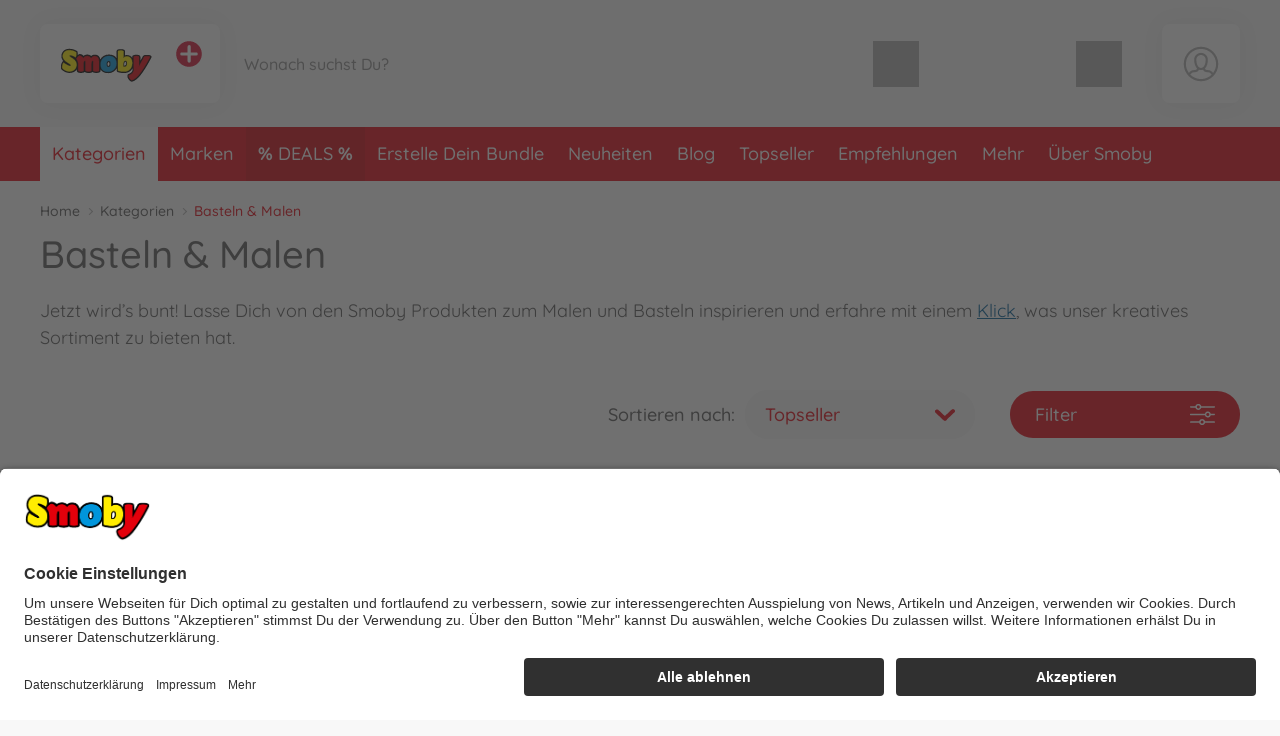

--- FILE ---
content_type: text/html; charset=UTF-8
request_url: https://www.smoby.de/smoby_de/kategorien/basteln-malen/
body_size: 70526
content:
<!DOCTYPE html>
<html lang="de">
<head>
	<meta charset="UTF-8">
	<title>Basteln & Malen online kaufen | Smoby Toys</title>

	<meta name="description" content="Basteln &amp; Malen bequem online kaufen | Smoby Toys | Offizieller Hersteller Shop✓ Persönlicher Service✓ Schnelle Lieferung✓ Kostenloser Rückversand✓"/>
	<meta name="keywords" content=""/>
	<meta http-equiv="X-UA-Compatible" content="ie=edge">
	<meta name="viewport" content="width=device-width, initial-scale=1, minimum-scale=1">
			<meta name="google-site-verification" content="VH7MOURlDYea3hzRTmAt0lw8_I2zOG4znbyJ5yTw_FE"/>
		
			<meta name="robots" content="index,follow">
	
	<!-- language alternatives -->
					<link rel="alternate"
			  hreflang="en"
			  href="https://www.smoby.de/smoby_en/categories/crafting-painting/">
					<link rel="alternate"
			  hreflang="de"
			  href="https://www.smoby.de/smoby_de/kategorien/basteln-malen/">
					<link rel="alternate"
			  hreflang="fr"
			  href="https://www.smoby.de/smoby_fr/categories/loisirs-creatifs/">
	
	<!-- DNS Prefetch -->
	<link rel="dns-prefetch" href="//www.gstatic.com">
	<link rel="dns-prefetch" href="//cdn.simba-dickie-group.de">
	<link rel="dns-prefetch" href="//cdn-01.simba-dickie.com">

	<!-- Preconnect -->
	<link rel="preconnect" href="//cdn-01.simba-dickie.com">
	<link rel="preconnect" href="//cdn.simba-dickie-group.de">
	<link rel="preconnect" href="//www.gstatic.com">

            <link rel="canonical" href="https://www.smoby.de/smoby_de/kategorien/basteln-malen/"/>    
	

    <meta name="facebook-domain-verification" content="gdx80u61c592vky938sksdj1m7yzj0"/>

	<meta name="google-site-verification" content="grSOm2u4Z1CyN7-JbHgJGhRxeu0owB2MaOfcYS_i5vc">	


<!--<script type="application/javascript" src="https://www.googletagmanager.com/gtag/js?id=G-W2LYVH34MD" id="global_uniq_gtag_init_tag"></script>-->


<script>
	window.dataLayer = window.dataLayer || [];

	window.uc_multihandler_data = window.uc_multihandler_data || {
		init_types: {}
	};

	function gtag() {
		dataLayer.push(arguments);
	}

	gtag("consent", "default", {
		ad_user_data: "denied",
		ad_personalization: "denied",
		ad_storage: "denied",
		analytics_storage: "denied",
		wait_for_update: 2000
	});

	gtag("set", "ads_data_redaction", true);

	function uc_init_gtag(type, g_id) {

		var has_general_init = false;
		var has_subinit = false;

		// Check if we have a previous init for -any- gtag and for the specific Subid
		Object.keys(window.uc_multihandler_data.init_types).forEach(function (key) {
			var subval = window.uc_multihandler_data.init_types[key]
			if (typeof subval === 'string' && subval !== '') {
				has_general_init = true

				if (key === type) {
					has_subinit = true
				}
			}
		});

		// Initialize the specific Data Collector
		if (!has_subinit) {
			gtag('config', g_id, {'anonymize_ip': true, 'custom_map': {'dimension1': 'shop'}, 'debug_mode':false, 'send_page_view': false})
			gtag('set', {'shop': 'smoby'});
			window.uc_multihandler_data.init_types[type] = g_id
		}

		// This creates the scripttag to load the gtag js once, and only for the first config id encountered.
		// The others will be configured/allowed once we are allowed to by the user.

		var init_tag = document.getElementById('global_uniq_gtag_init_tag')

		// Either JS knows we did not init yet or the uniq global tag was not found.
		// Either way we __need__ to init the site tag here, atleast once.
		if (!has_general_init || typeof init_tag == 'undefined' || init_tag == null) {
			gtag('set', 'linker', {'accept_incoming': true, 'domains': ["www.simbatoys.com","www.dickietoys.com","www.smoby.de","www.big.de","www.eichhorn-toys.de","www.majorette.com","www.aquaplay.com","www.noris-spiele.de","www.malennachzahlen-schipper.com","www.zoch-verlag.com","www.carson-modelsport.com","www.tamiya.de","shop.jadatoys.de","shop.corolle.com"]});

			init_tag = document.createElement('script')
			init_tag.setAttribute('src', 'https://www.googletagmanager.com/gtag/js?id=' + g_id)
			init_tag.setAttribute('type', 'application/javascript')
			init_tag.setAttribute('id', 'global_uniq_gtag_init_tag')

			document.head.appendChild(init_tag)

			// console.log('has general init', type, g_id, init_tag)
		}
		gtag('js', new Date());
	}
</script>


<!-- Google: GoogleAnalytics4 -->
<script
		async type="text/plain" data-type="application/javascript"
		data-name="googleanalyticsfour" data-usercentrics="Google Analytics 4"
>
	uc_init_gtag('ga4', 'G-W2LYVH34MD')

	gtag('event', 'page_view', {
		'shop': 'smoby'
	});

	</script>

<!-- Google: UniversalAnalytics (Analytics V3) -->
	<script
			async type="text/plain" data-type="application/javascript"
			data-name="googleanalytics" data-usercentrics="Google Analytics"
	>
		uc_init_gtag('ua', 'UA-187661108-5')
	</script>


<!-- Google: AdWords -->
	<script
			async type="text/plain" data-type="application/javascript"
			data-name="gadwords-conversion" data-usercentrics="Google AdWords Conversion"
	>
		uc_init_gtag('aw', 'AW-589807587')

		
	</script>


<!-- Google: DoubleClick -->
	<script
			async type="text/plain" data-type="application/javascript"
			data-name="doubleclickfloodlight" data-usercentrics="DoubleClick Floodlight"
	>
		uc_init_gtag('dc', 'DC-4375626')

		
			</script>
	

		<!-- Salesforce tracking -->
<script type="text/javascript">
    var sfCollectJsLoaded = false;
</script>

<script type="text/plain" data-type="application/javascript" data-name="Salesforce" data-usercentrics="Salesforce" async>
    var id = 'salesforceCollectJs';

    if (document.getElementById(id) === null) {
        var script = document.createElement('script');
        script.setAttribute('src', 'https://510002508.collect.igodigital.com/collect.js');
        script.setAttribute('id', id);
        document.body.appendChild(script);
        script.onload = () => {
            //_etmc.debug = true;
            sfCollectJsLoaded = true;

            _etmc.push(['setOrgId', '510002508']);
            
            
            
                            <!-- track pageview with category -->
                _etmc.push(['trackPageView', {
                    'category': 'Basteln &amp; Malen',
                }]);
            
            
            
            
            
                    }
    }
</script>
<!-- /Salesforce tracking -->
    
                    
	<link rel="icon" href="/data/Frontend/Resources/shops/smoby/images/icons/favicon.png?v=2.8.2ab" type="image/png"/>
	<link rel="shortcut icon" href="/data/Frontend/Resources/shops/smoby/images/icons/favicon.ico?v=2.8.2ab" type="image/x-icon"/>
	<link rel="apple-touch-icon" href="/data/Frontend/Resources/shops/smoby/images/icons/apple-touch-icon.png?v=2.8.2a"/>
	<link rel="apple-touch-icon" sizes="72x72" href="/data/Frontend/Resources/shops/smoby/images/icons/apple-touch-icon-72x72.png?v=2.8.2a"/>
	<link rel="apple-touch-icon" sizes="114x114" href="/data/Frontend/Resources/shops/smoby/images/icons/apple-touch-icon-114x114.png?v=2.8.2a"/>
	<link rel="apple-touch-icon" sizes="144x144" href="/data/Frontend/Resources/shops/smoby/images/icons/apple-touch-icon-144x144.png?v=2.8.2a"/>

	<link rel="stylesheet" type="text/css" href="/build/shop_smoby.css?v=2.8.2a">
	<link rel="stylesheet" type="text/css" href="/build/custom.css?cb=1764689866">
	<link rel="stylesheet" type="text/css" href="/build/buntype.css?cb=1751295380">
	<link id="d2s_store_captcha_style" rel="stylesheet" type="text/css" href="/widgets/helpers/dist/helpers.css?cb=1759145992">

	<link
		rel="stylesheet"
		type="text/css"
		href="/a11y.css?cb=1766143590"
	>

	<script type='application/javascript'>
		window.easy_auxclick_handler = function (event, element) {
			if (event.type === 'keyup' || event.type === 'keydown') {
				if(event.key !== 'Enter') {
					return;
				}
			} else if (event.type !== 'auxclick') {
				return;
			}

			// Thanks jquery for unqueryable listeners
			if(typeof $ === 'function') {
				let jq_element = $(element);
				jq_element.trigger('click')
			} else {
				element.dispatchEvent(new MouseEvent('click'), { bubbles: true, cancelable: true });
			}

			event.preventDefault();
			event.stopPropagation();
		}
	</script>

	<link rel="stylesheet" type="text/css" id="vue_3_styles" href="/widgets/checkout/dist/assets/index.css?cb=1768821163">

		<script id="vue3-initdata-provider" type="text/plain">%7B%22aw%22%3A%22%22%2C%22amn%22%3A%22Smoby%22%2C%22cart%22%3A%7B%22l%22%3A%22de%22%2C%22cf%22%3Afalse%2C%22deactivated%22%3A%7B%7D%2C%22items%22%3A%7B%7D%2C%22total_price%22%3A%7B%22total%22%3A0.01%2C%22shipping%22%3A0%2C%22voucher_discount%22%3A0%2C%22total_pre%22%3A0.01%2C%22weight%22%3A%22%22%7D%2C%22vouchers%22%3A%7B%7D%2C%22v_apply%22%3A%7B%7D%2C%22countries%22%3A%7B%7D%2C%22icountries%22%3A%7B%7D%2C%22free_shipping%22%3Afalse%2C%22free_eu_shipping%22%3Afalse%2C%22free_de_shipping%22%3Afalse%2C%22has_bulkygood_candidate%22%3Afalse%7D%2C%22user%22%3A%7B%22logged_in%22%3Afalse%2C%22customer_id%22%3A-1%2C%22customer_mail%22%3A%22%22%7D%2C%22uapi%22%3A%22zXsI6YUU81lWMLol%2Bd2%[base64]%22%2C%22links%22%3A%7B%22cart%22%3A%22%5C%2Fsmoby_de%5C%2Fwarenkorb%5C%2F%22%2C%22customer_address_book%22%3A%22%5C%2Fsmoby_de%5C%2Fbenutzerkonto%5C%2Fmein-adressbuch%5C%2F%22%2C%22customer_availability_reminder%22%3A%22%5C%2Fsmoby_de%5C%2Fbenutzerkonto%5C%2Fmeine-verfuegbarkeitsalarme%5C%2F%22%2C%22customer_retrieve_password%22%3A%22%5C%2Fsmoby_de%5C%2Fbenutzerkonto%5C%2Fpasswort-vergessen%5C%2F%22%2C%22search%22%3A%22%5C%2Fsmoby_de%5C%2Fsuche%5C%2F%22%2C%22categories%22%3A%22%5C%2Fsmoby_de%5C%2Fkategorien%5C%2F%22%7D%2C%22locale%22%3A%7B%22id%22%3A%22de%22%2C%22price%22%3A%7B%22prefix%22%3A%22%22%2C%22suffix%22%3A%22%20%5Cu20ac%22%7D%2C%22stripe_currency%22%3A%22eur%22%2C%22currency_symbol%22%3A%22%5Cu20ac%22%2C%22s_i%22%3A%22sdv%22%2C%22min_p%22%3A1%7D%2C%22modals%22%3A%7B%22delivery%22%3A%7B%22title%22%3A%22Lieferbedingungen%22%2C%22content%22%3A%22%3Cp%3EAlle%20Preise%20sind%20Endpreise%2C%20sie%20enthalten%20die%20gesetzliche%20Mehrwertsteuer.%3C%5C%2Fp%3E%5Cn%5Cn%3Cp%3EBereits%20bei%20dem%20Verk%26auml%3Bufer%20vorr%26auml%3Btige%20Ware%20wird%20%26ndash%3B%20sofern%20im%20Angebot%20nicht%20anders%20angegeben%20%26ndash%3B%20innerhalb%20von%20ein%20bis%20zwei%20Werktagen%20nach%20Bestelleingang%20ausgeliefert.%3C%5C%2Fp%3E%5Cn%5Cn%3Cp%3EF%26uuml%3Br%20nicht%20bereits%20vorr%26auml%3Btige%20Ware%20kann%20die%20Lieferzeit%20bis%20zu%20zwei%20Wochen%20nach%20Bestelleingang%20betragen.%3C%5C%2Fp%3E%5Cn%5Cn%3Cp%3EOb%20die%20Ware%20vorr%26auml%3Btig%20ist%2C%20entnimmst%20Du%20dem%20Angebotstext.%20Finden%20sich%20dort%20keine%20Angaben%20zu%20Bestand%20oder%20Lieferzeiten%2C%20gelten%20die%20Lieferzeiten%20f%26uuml%3Br%20vorr%26auml%3Btige%20Ware.%20Teillieferungen%20sind%20zul%26auml%3Bssig%2C%20soweit%20nicht%20der%20Kunde%20erkennbar%20kein%20Interesse%20an%20ihnen%20hat%20oder%20ihm%20diese%20erkennbar%20nicht%20zumutbar%20sind.%20Zumutbarkeit%20ist%20dann%20gegeben%2C%20wenn%3C%5C%2Fp%3E%5Cn%5Cn%3Cul%3E%5Cn%5Ct%3Cli%3Edie%20Teillieferung%20f%26uuml%3Br%20den%20Auftraggeber%20im%20Rahmen%20des%20vertraglichen%20Bestimmungszwecks%20verwendbar%20ist%2C%3C%5C%2Fli%3E%5Cn%5Ct%3Cli%3Edie%20Lieferung%20der%20restlichen%20bestellten%20Ware%20sichergestellt%20ist%20und%20dem%20Kunden%20hierdurch%20kein%20erheblicher%20Mehraufwand%20oder%20zus%26auml%3Btzliche%20Kosten%20entstehen%20%28es%20sei%20denn%2C%20der%20Verk%26auml%3Bufer%20erkl%26auml%3Brt%20sich%20zur%20%26Uuml%3Bbernahme%20dieser%20Kosten%20bereit%29.%20Die%20Kosten%20f%26uuml%3Br%20Transport%20und%20Verpackung%20werden%20bei%20Teillieferungen%20nur%20einmal%20berechnet.%3C%5C%2Fli%3E%5Cn%3C%5C%2Ful%3E%5Cn%5Cn%3Cp%3EF%26uuml%3Br%20den%20Fall%20der%20Nichtverf%26uuml%3Bgbarkeit%20eines%20bestellten%20Artikels%2C%20beh%26auml%3Blt%20sich%20der%20Verk%26auml%3Bufer%20vor%2C%20eine%20in%20Qualit%26auml%3Bt%20und%20Preis%20gleichwertige%20Leistung%20%28Ware%20oder%20Dienstleistung%29%20zu%20erbringen%2C%20soweit%20dies%20f%26uuml%3Br%20den%20Kunden%20zumutbar%20ist%20und%20dieser%20schriftlich%20der%20Ersatzlieferung%20zustimmt.%20Ist%20dies%20nicht%20m%26ouml%3Bglich%20oder%20stimmt%20der%20Kunde%20nicht%20zu%2C%20kann%20der%20Verk%26auml%3Bufer%20die%20versprochene%20Leistung%20nicht%20erbringen.%20In%20diesem%20Fall%20gelten%20die%20gesetzlichen%20Bestimmungen.%3C%5C%2Fp%3E%5Cn%5Cn%3Cp%3E%5CufeffWir%20versenden%20mit%20%3Cstrong%3EDHL%20Premium%3C%5C%2Fstrong%3E%20anstatt%20DHL%20Economy.%20Somit%20erfolgen%20die%20Lieferungen%20i.d.R.%20doppelt%20so%20schnell%20als%20mit%20dem%20DHL%20Economy%20Versand.%5Cufeff%3C%5C%2Fp%3E%5Cn%5Cn%3Cp%3EBitte%20beachten%3A%20Eine%20Lieferung%20an%20ein%20Postfach%20ist%20nicht%20m%26ouml%3Bglich%21%3C%5C%2Fp%3E%5Cn%5Cn%3Ch2%3EStandardpauschalen%20f%26uuml%3Br%20Versandkosten%3A%3C%5C%2Fh2%3E%5Cn%5Cn%3Cdiv%20class%3D%5C%22services__table%5C%22%3E%5Cn%3Ctable%3E%5Cn%5Ct%3Ctbody%3E%5Cn%5Ct%5Ct%3Ctr%3E%5Cn%5Ct%5Ct%5Ct%3Ctd%20style%3D%5C%22border%3A%20none%3B%20font-weight%3A%20bold%3B%20width%3A%20160px%3B%5C%22%3EZiel%3C%5C%2Ftd%3E%5Cn%5Ct%5Ct%5Ct%3Ctd%20style%3D%5C%22border%3A%20none%3B%20font-weight%3A%20bold%3B%20width%3A%20155px%3B%20text-align%3A%20right%3B%5C%22%3EVersandkosten%3C%5C%2Ftd%3E%5Cn%5Ct%5Ct%5Ct%3Ctd%20style%3D%5C%22border%3A%20none%3B%5C%22%3E%26nbsp%3B%3C%5C%2Ftd%3E%5Cn%5Ct%5Ct%3C%5C%2Ftr%3E%5Cn%5Ct%5Ct%3Ctr%3E%5Cn%5Ct%5Ct%5Ct%3Ctd%20style%3D%5C%22border%3A%20none%3B%5C%22%3EDeutschland%3C%5C%2Ftd%3E%5Cn%5Ct%5Ct%5Ct%3Ctd%20style%3D%5C%22border%3A%20none%3B%20text-align%3A%20right%3B%5C%22%3E4%2C99%26nbsp%3BEuro%3C%5C%2Ftd%3E%5Cn%5Ct%5Ct%5Ct%3Ctd%20style%3D%5C%22border%3A%20none%3B%5C%22%3EAb%2025%2C-%20Euro%20versandkostenfrei.%3C%5C%2Ftd%3E%5Cn%5Ct%5Ct%3C%5C%2Ftr%3E%5Cn%5Ct%5Ct%3Ctr%3E%5Cn%5Ct%5Ct%5Ct%3Ctd%20style%3D%5C%22border%3A%20none%3B%5C%22%3EEU-L%26auml%3Bnder%3C%5C%2Ftd%3E%5Cn%5Ct%5Ct%5Ct%3Ctd%20style%3D%5C%22border%3A%20none%3B%20text-align%3A%20right%3B%5C%22%3E12%2C99%26nbsp%3BEuro%3C%5C%2Ftd%3E%5Cn%5Ct%5Ct%5Ct%3Ctd%20style%3D%5C%22border%3A%20none%3B%5C%22%3EAb%2075%2C-%20Euro%20versandkostenfrei.%3C%5C%2Ftd%3E%5Cn%5Ct%5Ct%3C%5C%2Ftr%3E%5Cn%5Ct%3C%5C%2Ftbody%3E%5Cn%3C%5C%2Ftable%3E%5Cn%3C%5C%2Fdiv%3E%5Cn%3C%21--%20ZONES%20--%3E%5Cn%5Cn%3Cdiv%20class%3D%5C%22services__table%20mt-3%5C%22%3E%5Cn%3Ctable%3E%5Cn%5Ct%3Cthead%3E%5Cn%5Ct%5Ct%3Ctr%3E%5Cn%5Ct%5Ct%5Ct%3Ctd%20colspan%3D%5C%223%5C%22%20style%3D%5C%22border%3A%20none%3B%20font-weight%3A%20bold%3B%5C%22%3EZone%201%20NON-EU%3C%5C%2Ftd%3E%5Cn%5Ct%5Ct%3C%5C%2Ftr%3E%5Cn%5Ct%3C%5C%2Fthead%3E%5Cn%5Ct%3Ctbody%3E%5Cn%5Ct%5Ct%3Ctr%3E%5Cn%5Ct%5Ct%5Ct%3Ctd%20style%3D%5C%22border%3A%20none%3B%20font-weight%3A%20bold%3B%20width%3A%20160px%3B%5C%22%3EZiel%3C%5C%2Ftd%3E%5Cn%5Ct%5Ct%5Ct%3Ctd%20style%3D%5C%22border%3A%20none%3B%20font-weight%3A%20bold%3Btext-align%3A%20right%3Bwidth%3A%20155px%3B%5C%22%3EVersandkosten%3C%5C%2Ftd%3E%5Cn%5Ct%5Ct%5Ct%3Ctd%20style%3D%5C%22border%3A%20none%3B%5C%22%3E%26nbsp%3B%3C%5C%2Ftd%3E%5Cn%5Ct%5Ct%3C%5C%2Ftr%3E%5Cn%5Ct%5Ct%3Ctr%3E%5Cn%5Ct%5Ct%5Ct%3Ctd%20style%3D%5C%22border%3A%20none%3B%5C%22%3ESchweiz%3C%5C%2Ftd%3E%5Cn%5Ct%5Ct%5Ct%3Ctd%20style%3D%5C%22border%3A%20none%3B%20text-align%3A%20right%3B%5C%22%3E12%2C99%26nbsp%3BEuro%3C%5C%2Ftd%3E%5Cn%5Ct%5Ct%5Ct%3Ctd%20style%3D%5C%22border%3A%20none%3B%5C%22%3EDie%20Lieferung%20erfolgt%20unverzollt%20und%20unversteuert.%3Cbr%20%5C%2F%3E%5Cn%5Ct%5Ct%5CtAb%2075%2C-%26nbsp%3BEuro%20versandkostenfrei.%3C%5C%2Ftd%3E%5Cn%5Ct%5Ct%3C%5C%2Ftr%3E%5Cn%5Ct%5Ct%3Ctr%3E%5Cn%5Ct%5Ct%5Ct%3Ctd%20style%3D%5C%22border%3A%20none%3B%5C%22%3ELiechtenstein%3C%5C%2Ftd%3E%5Cn%5Ct%5Ct%5Ct%3Ctd%20style%3D%5C%22border%3A%20none%3B%20text-align%3A%20right%3B%5C%22%3E12%2C99%26nbsp%3BEuro%3C%5C%2Ftd%3E%5Cn%5Ct%5Ct%5Ct%3Ctd%20style%3D%5C%22border%3A%20none%3B%5C%22%3EAb%2075%2C-%26nbsp%3BEuro%20versandkostenfrei.%3C%5C%2Ftd%3E%5Cn%5Ct%5Ct%3C%5C%2Ftr%3E%5Cn%5Ct%5Ct%3Ctr%3E%5Cn%5Ct%5Ct%5Ct%3Ctd%20style%3D%5C%22border%3A%20none%3B%5C%22%3EVereinigtes%20K%26ouml%3Bnigreich%3C%5C%2Ftd%3E%5Cn%5Ct%5Ct%5Ct%3Ctd%20style%3D%5C%22border%3A%20none%3B%20text-align%3A%20right%3B%5C%22%3E12%2C99%26nbsp%3BEuro%3C%5C%2Ftd%3E%5Cn%5Ct%5Ct%5Ct%3Ctd%20style%3D%5C%22border%3A%20none%3B%5C%22%3EAb%2075%2C-%26nbsp%3BEuro%20versandkostenfrei.%3C%5C%2Ftd%3E%5Cn%5Ct%5Ct%3C%5C%2Ftr%3E%5Cn%5Ct%3C%5C%2Ftbody%3E%5Cn%3C%5C%2Ftable%3E%5Cn%3C%5C%2Fdiv%3E%5Cn%5Cn%3Cdiv%20class%3D%5C%22text-center%20my-4%5C%22%3E%3Cbutton%20aria-controls%3D%5C%22shippingZones%5C%22%20aria-expanded%3D%5C%22false%5C%22%20class%3D%5C%22btn%20btn-outline-dark%5C%22%20data-target%3D%5C%22%23shippingZones%5C%22%20data-toggle%3D%5C%22collapse%5C%22%20type%3D%5C%22button%5C%22%3EWeitere%20L%26auml%3Bnder%20anzeigen%3C%5C%2Fbutton%3E%3C%5C%2Fdiv%3E%5Cn%5Cn%3Cdiv%20class%3D%5C%22collapse%5C%22%20id%3D%5C%22shippingZones%5C%22%3E%5Cn%3Cdiv%20class%3D%5C%22card%20card-body%5C%22%3E%3C%21--%5Cn%3Cdiv%3E%5Cn%3Ch3%20class%3D%5C%22mb-2%20mt-0%5C%22%3E%3Cspan%20class%3D%5C%22fas%20fa-map-marker-alt%5C%22%3E%26nbsp%3B%3C%5C%2Fspan%3E%20Zone%202%3C%5C%2Fh3%3E%5Cn%5Cn%3Cp%20class%3D%5C%22mb-2%5C%22%3EVersandkosten%3A%2012%2C99%26nbsp%3BEuro.%20Ab%2075%2C-%26nbsp%3BEuro%20versandkostenfrei.%3C%5C%2Fp%3E%5Cn%5Cn%3Cdiv%20class%3D%5C%22small%20p-2%20rounded%5C%22%20style%3D%5C%22border%3A%201px%20solid%20%23ddd%3B%5C%22%3EAlandinseln%2C%20Andorra%2C%20Gibraltar%2C%20Isle%20of%20Man%2C%20Italien%2C%20San%20Marino%2C%20Schweden%2C%20Slowakei%2C%20Slowenien%2C%20Spanien%2C%20Ungarn%2C%20Vatikanstadt%3C%5C%2Fdiv%3E%5Cn%3C%5C%2Fdiv%3E%5Cn--%3E%5Cn%3Cdiv%3E%5Cn%3Ch3%20class%3D%5C%22mb-2%20mt-0%5C%22%3E%3Cspan%20class%3D%5C%22fas%20fa-map-marker-alt%5C%22%3E%26nbsp%3B%3C%5C%2Fspan%3E%20Zone%203%20NON-EU%3C%5C%2Fh3%3E%5Cn%5Cn%3Cp%20class%3D%5C%22mb-2%5C%22%3EVersandkosten%3A%2021%2C99%26nbsp%3BEuro%3C%5C%2Fp%3E%5Cn%5Cn%3Cdiv%20class%3D%5C%22small%20p-2%20rounded%5C%22%20style%3D%5C%22border%3A%201px%20solid%20%23ddd%3B%5C%22%3EAlbanien%2C%20Bosnien%20und%20Herzegowina%2C%20F%26auml%3Br%26ouml%3Ber%2C%20Gr%26ouml%3Bnland%2C%20Island%2C%20Mazedonien%2C%20Montenegro%2C%20Norwegen%2C%20Republik%20Moldau%2C%20Serbien%2C%20Ukraine%3C%5C%2Fdiv%3E%5Cn%3C%5C%2Fdiv%3E%5Cn%5Cn%3Cdiv%3E%5Cn%3Ch3%20class%3D%5C%22mb-2%5C%22%3E%3Cspan%20class%3D%5C%22fas%20fa-map-marker-alt%5C%22%3E%26nbsp%3B%3C%5C%2Fspan%3E%20Zone%204%3C%5C%2Fh3%3E%5Cn%5Cn%3Cp%20class%3D%5C%22mb-2%5C%22%3EVersandkosten%20bis%202kg%3A%2029%2C99%26nbsp%3BEuro.%20Pro%20weiteres%20Kilo%3A%202%2C70%26nbsp%3BEuro%3C%5C%2Fp%3E%5Cn%5Cn%3Cdiv%20class%3D%5C%22small%20p-2%20rounded%5C%22%20style%3D%5C%22border%3A%201px%20solid%20%23ddd%3B%5C%22%3E%26Auml%3Bgypten%2C%20Algerien%2C%20Georgien%2C%20Israel%2C%20Libanon%2C%20Libyen%2C%20Marokko%2C%20Syrien%2C%20Tunesien%2C%20T%26uuml%3Brkei%3C%5C%2Fdiv%3E%5Cn%3C%5C%2Fdiv%3E%5Cn%5Cn%3Cdiv%3E%5Cn%3Ch3%20class%3D%5C%22mb-2%5C%22%3E%3Cspan%20class%3D%5C%22fas%20fa-map-marker-alt%5C%22%3E%26nbsp%3B%3C%5C%2Fspan%3E%20Zone%205%3C%5C%2Fh3%3E%5Cn%5Cn%3Cp%20class%3D%5C%22mb-2%5C%22%3EVersandkosten%20bis%202kg%3A%2029%2C99%26nbsp%3BEuro.%20Pro%20weiteres%20Kilo%3A%206%2C00%26nbsp%3BEuro%3C%5C%2Fp%3E%5Cn%5Cn%3Cdiv%20class%3D%5C%22small%20p-2%20rounded%5C%22%20style%3D%5C%22border%3A%201px%20solid%20%23ddd%3B%5C%22%3EAfghanistan%2C%20Armenien%2C%20Aserbaidschan%2C%20Bahrain%2C%20Bangladesch%2C%20Bhutan%2C%20Brunei%2C%20Darussalam%2C%20Indien%2C%20Indonesien%2C%20Irak%2C%20Iran%2C%20Japan%2C%20Jemen%2C%20Jordanien%2C%20Kambodscha%2C%20Kanada%2C%20Katar%2C%20Kasachstan%2C%20Kirgisistan%2CKuwait%2C%20Laos%2C%20Malaysia%2C%20Malediven%2C%20Mexiko%2C%20Mongolei%2C%20Myanmar%2C%20Nepal%2C%20Oman%2C%20Osttimor%2C%20Pakistan%2C%20Papua-Neuguinea%2C%20Philippinen%2C%20Saudi-Arabien%2C%20Singapur%2C%20Sri%20Lanka%2C%20Tadschikistan%2C%20Taiwan%2C%20Thailand%2C%20Turkmenistan%2C%20Usbekistan%2C%20Vereinigte%20Arabische%20Emirate%2C%20Vereinigte%20Staaten%2C%20Vietnam%3C%5C%2Fdiv%3E%5Cn%3C%5C%2Fdiv%3E%5Cn%5Cn%3Cdiv%3E%5Cn%3Ch3%20class%3D%5C%22mb-2%5C%22%3E%3Cspan%20class%3D%5C%22fas%20fa-map-marker-alt%5C%22%3E%26nbsp%3B%3C%5C%2Fspan%3E%20Zone%206%3C%5C%2Fh3%3E%5Cn%5Cn%3Cp%20class%3D%5C%22mb-2%5C%22%3EVersandkosten%20bis%202kg%3A%2029%2C99%26nbsp%3BEuro.%20Pro%20weiteres%20Kilo%3A%207%2C30%26nbsp%3BEuro%3C%5C%2Fp%3E%5Cn%5Cn%3Cdiv%20class%3D%5C%22small%20p-2%20rounded%5C%22%20style%3D%5C%22border%3A%201px%20solid%20%23ddd%3B%5C%22%3EAmerikanisch-Samoa%2C%20Angola%2C%20Anguilla%2C%20Antigua%20und%20Barbuda%2C%20%26Auml%3Bquatorialguinea%2C%20Argentinien%2C%20Aruba%2C%20%26Auml%3Bthiopien%2C%20Australien%2C%20Bahamas%2C%20Barbados%2C%20Belize%2C%20Benin%2C%20Bermuda%2C%20Bolivien%2C%20Botsuana%2C%20Brasilien%2C%20Britische%20Jungferninseln%2C%20Britisches%20Territorium%20im%20Indischen%20Ozean%2C%20Burkina%20Faso%2C%20Burundi%2C%20Chile%2C%20China%2C%20Costa%20Rica%2C%20Demokratische%20Republik%20Kongo%2C%20Dominica%2C%20Dominikanische%20Republik%2C%20Dschibuti%2C%20Ecuador%2C%20El%20Salvador%2C%20Eritrea%2C%20Falklandinseln%2C%20Fidschi%2C%20Franz%26ouml%3Bsische%20S%26uuml%3Bd-%20und%20Antarktisgebiete%2C%20Franz%26ouml%3Bsisch-Guayana%2C%20Franz%26ouml%3Bsisch-Polynesien%2C%20Gabun%2C%20Gambia%2C%20Ghana%2C%20Grenada%2C%20Guadeloupe%2C%20Guatemala%2C%20Guinea%2C%20Guinea-Bissau%2C%20Guyana%2C%20Haiti%2C%20Honduras%2C%20Jamaika%2C%20Kaimaninseln%2C%20Kamerun%2C%20Kap%20Verde%2C%20Kenia%2C%20Kiribati%2C%20Kolumbien%2C%20Komoren%2C%20Kongo%2C%20Kuba%2C%20Lesotho%2C%20Liberia%2C%20Madagaskar%2C%20Malawi%2C%20Mali%2C%20Marshallinseln%2C%20Martinique%2C%20Mauretanien%2C%20Mauritius%2C%20Mayotte%2C%20Mikronesien%2C%20Montserrat%2C%20Mosambik%2C%20Namibia%2C%20Nauru%2C%20Neukaledonien%2C%20Neuseeland%2C%20Nicaragua%2C%20Niederl%26auml%3Bndische%20Antillen%2C%20Niger%2C%20Nigeria%2C%20Palau%2C%20Panama%2C%20Paraguay%2C%20Peru%2C%20Pitcairn%2C%20R%26eacute%3Bunion%2C%20Ruanda%2C%20Salomonen%2C%20Sambia%2C%20Samoa%2C%20S%26atilde%3Bo%20Tom%26eacute%3B%20und%20Pr%26iacute%3Bncipe%2C%20Senegal%2C%20Seychellen%2C%20Sierra%20Leone%2C%20Simbabwe%2C%20Somalia%2C%20St.%20Helena%2C%20St.%20Kitts%20und%20Nevis%2C%20St.%20Lucia%2C%20St.%20Pierre%20und%20Miquelon%2C%20St.%20Vincent%20und%20die%20Grenadinen%2C%20S%26uuml%3Bdafrika%2C%20Sudan%2C%20Suriname%2C%20Swasiland%2C%20Tansania%2C%20Togo%2C%20Tonga%2C%20Trinidad%20und%20Tobago%2C%20Tschad%2C%20Turks-%20und%20Caicosinseln%2C%20Tuvalu%2C%20Uganda%2C%20Uruguay%2C%20Vanuatu%2C%20Venezuela%2C%20Wallis%20und%20Futuna%2C%20Zentralafrikanische%20Republik%3C%5C%2Fdiv%3E%5Cn%3C%5C%2Fdiv%3E%5Cn%3C%5C%2Fdiv%3E%5Cn%3C%5C%2Fdiv%3E%5Cn%3C%21--%20%5C%2FZONES%20--%3E%5Cn%5Cn%3Ch2%3EVersandkosten%20f%26uuml%3Br%20reine%20Ersatzteil-Bestellungen%3A%3C%5C%2Fh2%3E%5Cn%5Cn%3Cdiv%20class%3D%5C%22services__table%20mt-3%5C%22%3E%5Cn%3Ctable%3E%5Cn%5Ct%3Ctbody%3E%5Cn%5Ct%5Ct%3Ctr%3E%5Cn%5Ct%5Ct%5Ct%3Ctd%20style%3D%5C%22border%3A%20none%3B%20font-weight%3A%20bold%3B%20width%3A%20140px%3B%5C%22%3EZiel%3C%5C%2Ftd%3E%5Cn%5Ct%5Ct%5Ct%3Ctd%20style%3D%5C%22border%3A%20none%3B%20font-weight%3A%20bold%3B%20width%3A%20155px%3B%20text-align%3A%20right%3B%5C%22%3EVersandkosten%3C%5C%2Ftd%3E%5Cn%5Ct%5Ct%5Ct%3Ctd%20style%3D%5C%22border%3A%20none%3B%5C%22%3E%26nbsp%3B%3C%5C%2Ftd%3E%5Cn%5Ct%5Ct%3C%5C%2Ftr%3E%5Cn%5Ct%5Ct%3Ctr%3E%5Cn%5Ct%5Ct%5Ct%3Ctd%20style%3D%5C%22border%3A%20none%3B%5C%22%3EDeutschland%3C%5C%2Ftd%3E%5Cn%5Ct%5Ct%5Ct%3Ctd%20style%3D%5C%22border%3A%20none%3B%20text-align%3A%20right%3B%5C%22%3E2%2C99%26nbsp%3BEuro%3C%5C%2Ftd%3E%5Cn%5Ct%5Ct%5Ct%3Ctd%20style%3D%5C%22border%3A%20none%3B%5C%22%3EAb%2025%2C-%20Euro%20versandkostenfrei.%3C%5C%2Ftd%3E%5Cn%5Ct%5Ct%3C%5C%2Ftr%3E%5Cn%5Ct%5Ct%3Ctr%3E%5Cn%5Ct%5Ct%5Ct%3Ctd%20style%3D%5C%22border%3A%20none%3B%5C%22%3EEU-L%26auml%3Bnder%3C%5C%2Ftd%3E%5Cn%5Ct%5Ct%5Ct%3Ctd%20style%3D%5C%22border%3A%20none%3B%20text-align%3A%20right%3B%5C%22%3E4%2C99%26nbsp%3BEuro%3C%5C%2Ftd%3E%5Cn%5Ct%5Ct%5Ct%3Ctd%20style%3D%5C%22border%3A%20none%3B%5C%22%3EAb%2075%2C-%20Euro%20versandkostenfrei.%3C%5C%2Ftd%3E%5Cn%5Ct%5Ct%3C%5C%2Ftr%3E%5Cn%5Ct%3C%5C%2Ftbody%3E%5Cn%3C%5C%2Ftable%3E%5Cn%3C%5C%2Fdiv%3E%5Cn%5Cn%3Ch2%3EVersandkosten%20f%26uuml%3Br%20Sperrgut%3A%3C%5C%2Fh2%3E%5Cn%5Cn%3Cdiv%20class%3D%5C%22services__table%20mt-3%5C%22%3E%5Cn%3Ctable%3E%5Cn%5Ct%3Ctbody%3E%5Cn%5Ct%5Ct%3Ctr%3E%5Cn%5Ct%5Ct%5Ct%3Ctd%20style%3D%5C%22border%3A%20none%3B%20font-weight%3A%20bold%3B%20width%3A%20140px%3B%5C%22%3EZiel%3C%5C%2Ftd%3E%5Cn%5Ct%5Ct%5Ct%3Ctd%20style%3D%5C%22border%3A%20none%3B%20font-weight%3A%20bold%3B%20width%3A%20155px%3B%20text-align%3A%20right%3B%5C%22%3EVersandkosten%3C%5C%2Ftd%3E%5Cn%5Ct%5Ct%5Ct%3Ctd%20style%3D%5C%22border%3A%20none%3B%5C%22%3E%26nbsp%3B%3C%5C%2Ftd%3E%5Cn%5Ct%5Ct%3C%5C%2Ftr%3E%5Cn%5Ct%5Ct%3Ctr%3E%5Cn%5Ct%5Ct%5Ct%3Ctd%20style%3D%5C%22border%3A%20none%3B%5C%22%3EDeutschland%3C%5C%2Ftd%3E%5Cn%5Ct%5Ct%5Ct%3Ctd%20style%3D%5C%22border%3A%20none%3B%20text-align%3A%20right%3B%5C%22%3E18%2C-%26nbsp%3BEuro%3C%5C%2Ftd%3E%5Cn%5Ct%5Ct%5Ct%3Ctd%20style%3D%5C%22border%3A%20none%3B%5C%22%3EAb%2025%2C-%20Euro%20versandkostenfrei.%3C%5C%2Ftd%3E%5Cn%5Ct%5Ct%3C%5C%2Ftr%3E%5Cn%5Ct%5Ct%3Ctr%3E%5Cn%5Ct%5Ct%5Ct%3Ctd%20style%3D%5C%22border%3A%20none%3B%5C%22%3EEU-L%26auml%3Bnder%3C%5C%2Ftd%3E%5Cn%5Ct%5Ct%5Ct%3Ctd%20style%3D%5C%22border%3A%20none%3B%20text-align%3A%20right%3B%5C%22%3E25%2C-%26nbsp%3BEuro%3C%5C%2Ftd%3E%5Cn%5Ct%5Ct%5Ct%3Ctd%20style%3D%5C%22border%3A%20none%3B%5C%22%3EAb%2075%2C-%20Euro%20versandkostenfrei.%3C%5C%2Ftd%3E%5Cn%5Ct%5Ct%3C%5C%2Ftr%3E%5Cn%5Ct%3C%5C%2Ftbody%3E%5Cn%3C%5C%2Ftable%3E%5Cn%3C%5C%2Fdiv%3E%5Cn%5Cn%3Cp%3E%26nbsp%3B%3C%5C%2Fp%3E%5Cn%5Cn%3Ch2%3ELieferzeiten%20ins%20Ausland%3A%3C%5C%2Fh2%3E%5Cn%5Cn%3Cp%3EDie%20Lieferzeit%20f%26uuml%3Br%20eine%20Sendung%20au%26szlig%3Berhalb%20Europas%20kann%20bis%20zu%204%20Wochen%20nach%20Bestelleingang%20betragen.%3C%5C%2Fp%3E%5Cn%5Cn%3Ch2%3ESteuern%20und%20Zollgeb%26uuml%3Bhren%20im%20Ausland%3A%3C%5C%2Fh2%3E%5Cn%5Cn%3Cp%3EM%26ouml%3Bgliche%20zus%26auml%3Btzliche%20Steuern%20und%20Zollgeb%26uuml%3Bhren%26nbsp%3Bdes%20Bestimmungslandes%20liegen%20au%26szlig%3Berhalb%20unserer%20Kontrolle%20und%20sind%20NICHT%20in%20unseren%20Preis%20enthalten.%3Cbr%20%5C%2F%3E%5CnDiese%20m%26uuml%3Bssen%20also%20von%20Dir%20%26uuml%3Bbernommen%20und%20am%20Bestimmungsort%20bezahlt%20werden.%3C%5C%2Fp%3E%5Cn%5Cn%3Cp%3EIm%20Zweifelsfall%20raten%20wir%20Dir%20Dich%2C%20bez%26uuml%3Bglich%20der%20Formalit%26auml%3Bten%2C%20der%20Einfuhrverfahren%20und%20der%20ggf.%20anfallenden%20Geb%26uuml%3Bhren%2C%20bei%20den%20Beh%26ouml%3Brden%20Deines%20Landes%20zu%20erkundigen.%3C%5C%2Fp%3E%5Cn%22%7D%2C%22agb%22%3A%7B%22title%22%3A%22Allgemeine%20Gesch%5Cu00e4ftsbedingungen%22%2C%22content%22%3A%22%3Cp%3E%3Cstrong%3EAnbieter%3A%3C%5C%2Fstrong%3E%3Cbr%20%5C%2F%3E%5CnSIMBA-DICKIE-Vertriebs-GmbH%20%26amp%3B%20Co.%20KG%3Cbr%20%5C%2F%3E%5CnWerkstra%26szlig%3Be%201%3Cbr%20%5C%2F%3E%5Cn90765%20F%26uuml%3Brth%3Cbr%20%5C%2F%3E%5CnE-Mail%3A%20%3Ca%20href%3D%5C%22mailto%3A%2520sdv%40simba-dickie.com%5C%22%3Esdv%40simba-dickie.com%3C%5C%2Fa%3E%3C%5C%2Fp%3E%5Cn%5Cn%3Cp%3ETelefon%3A%200911%20%5C%2F%209765%20-%20156%3C%5C%2Fp%3E%5Cn%5Cn%3Cp%3E%3Cstrong%3EGesch%26auml%3Bftsf%26uuml%3Bhrer%3A%3C%5C%2Fstrong%3E%20Florian%20Sieber%2C%20Manfred%20Duschl%2C%20Uwe%20Weiler%3Cbr%20%5C%2F%3E%5Cn%3Cstrong%3EUst-Id-Nummer%3A%3C%5C%2Fstrong%3E%20DE%20813038994%3Cbr%20%5C%2F%3E%5Cn%3Cstrong%3EAmtsgericht%3A%3C%5C%2Fstrong%3E%20F%26uuml%3Brth%2C%20HR%20B%208058%3C%5C%2Fp%3E%5Cn%5Cn%3Cp%3EBei%20Fragen%2C%20Verbesserungsvorschl%26auml%3Bgen%20oder%20Anregungen%20wende%20Dich%20bitte%20vertrauensvoll%20an%20unseren%20Service%3A%20%3Ca%20href%3D%5C%22mailto%3Aservice%40simba-dickie.com%5C%22%3Eservice%40simba-dickie.com%3C%5C%2Fa%3E.%3C%5C%2Fp%3E%5Cn%5Cn%3Cp%3E%3Cstrong%3EMit%20der%20Benutzung%20dieser%20Seite%20stimmst%20Du%20den%20Gesch%26auml%3Bftsbedingungen%20zu.%3Cbr%20%5C%2F%3E%5CnUm%20online%20bestellen%20zu%20d%26uuml%3Brfen%2C%20musst%20Du%20mindestens%2018%20Jahre%20alt%20sein.%3C%5C%2Fstrong%3E%3C%5C%2Fp%3E%5Cn%5Cn%3Ch2%3EInformationen%3C%5C%2Fh2%3E%5Cn%5Cn%3Cp%3EDiese%20Allgemeinen%20Gesch%26auml%3Bftsbedingungen%20gelten%2C%20soweit%20sie%20vertraglich%20eingebunden%20sind%20und%20im%20Angebotstext%20nicht%20ausdr%26uuml%3Bcklich%20anderes%20geregelt%20ist%2C%20f%26uuml%3Br%20alle%20Lieferungen%20und%20Leistungen%20des%20Verk%26auml%3Bufers.%3C%5C%2Fp%3E%5Cn%5Cn%3Cp%3EAlle%20Darstellungen%20auf%20den%20Internetseiten%20%5C%2F%20Online%20Shops%20des%20Verk%26auml%3Bufers%20stellen%20lediglich%20eine%20unverbindliche%20Aufforderung%20zur%20Abgabe%20von%20Angeboten%20durch%20den%20Kunden%20dar.%3C%5C%2Fp%3E%5Cn%5Cn%3Cp%3EDer%20Anbieter%20wird%20im%20folgenden%20%26bdquo%3BVerk%26auml%3Bufer%26ldquo%3B%20genannt.%3C%5C%2Fp%3E%5Cn%5Cn%3Ch2%3EZustandekommen%20des%20Vertrags%3C%5C%2Fh2%3E%5Cn%5Cn%3Cp%3EMit%20Deiner%20Bestellung%20gibst%20Du%20ein%20verbindliches%20Angebot%20an%20uns%20ab%2C%20einen%20Vertrag%20mit%20Dir%20zu%20schlie%26szlig%3Ben.%20Mit%20der%20Zusendung%20einer%20Auftragsbest%26auml%3Btigung%20per%20E-Mail%20an%20Dich%20oder%20der%20Lieferung%20der%20bestellten%20Ware%20k%26ouml%3Bnnen%20wir%20dieses%20Angebot%20annehmen.%20Zun%26auml%3Bchst%20erh%26auml%3Blst%20Du%20eine%20Best%26auml%3Btigung%20des%20Eingangs%20Deiner%20Bestellung%20per%20E-Mail%20an%20die%20von%20Dir%20angegebene%20E-Mail-Adresse%20%28Bestellbest%26auml%3Btigung%29.%20Ein%20Kaufvertrag%20kommt%20jedoch%20erst%20mit%20dem%20Versand%20unserer%20Auftragsbest%26auml%3Btigung%20per%20E-Mail%20an%20Dich%20oder%20mit%20der%20Lieferung%20der%20bestellten%20Ware%20zustande.%3C%5C%2Fp%3E%5Cn%5Cn%3Cp%3EF%26uuml%3Br%20eine%20Bestellung%20eines%20oder%20mehrerer%20Artikel%20%26uuml%3Bber%20den%20Online-Shop%2C%20m%26uuml%3Bssen%20die%20Artikel%20zun%26auml%3Bchst%20durch%20einen%20Mausklick%20auf%20den%20Link%20%26quot%3BIn%20den%20Warenkorb%26quot%3B%20zur%20Bestellung%20vorgemerkt%20werden.%20Im%20%26bdquo%3BWarenkorb%26ldquo%3B%20%28den%20Du%20jederzeit%20%26uuml%3Bber%20einen%20Link%20in%20der%20Navigation%20erreichst%29%20wirst%20Du%20nach%20Bet%26auml%3Btigung%20der%20Schaltfl%26auml%3Bche%20%26bdquo%3BZur%20Kasse%26ldquo%3B%20durch%20den%20Bestellvorgang%20gef%26uuml%3Bhrt%2C%20indem%20jeder%20Schritt%20erl%26auml%3Butert%20und%20die%20erforderlichen%20Angaben%20abgefragt%20werden.%3C%5C%2Fp%3E%5Cn%5Cn%3Cp%3EBei%20der%20Bestellung%20%26uuml%3Bber%20unseren%20Onlineshop%20umfasst%20der%20Bestellvorgang%20%28Zur%20Kasse%29%20sieben%20Schritte.%20Im%20ersten%20Schritt%20w%26auml%3Bhlst%20Du%20die%20gew%26uuml%3Bnschten%20Waren%20aus.%20Im%20zweiten%20Schritt%20w%26auml%3Bhlst%20Du%20Deine%20Art%20der%20Bestellung%20%28als%20Gast%20oder%20als%20bereits%20registrierter%20Kunde%29.%20Im%20dritten%20und%20vierten%20Schritt%20gibst%20Du%20Deine%20Rechnungsinformation%20und%20Versandinformation%20mit%20ggf.%20abweichender%20Lieferanschrift%20ein.%20Im%20f%26uuml%3Bnften%20Schritt%20w%26auml%3Bhlst%20Du%20Deine%20Versandart.%20In%20Schritt%20sechs%20w%26auml%3Bhlst%20Du%2C%20wie%20Du%20bezahlen%20m%26ouml%3Bchtest%20%28Zahlungsinformation%29.%20Im%20letzten%20Schritt%20hast%20Du%20die%20M%26ouml%3Bglichkeit%2C%20s%26auml%3Bmtliche%20Angaben%20%28z.B.%20Name%2C%20Anschrift%2C%20Zahlungsweise%2C%20bestellte%20Artikel%29%20noch%20einmal%20zu%20%26uuml%3Bberpr%26uuml%3Bfen%20und%20ggf.%20zu%20korrigieren%2C%20bevor%20Du%20Deine%20Bestellung%20durch%20Klicken%20auf%20%26%2339%3BKaufen%26%2339%3B%20an%20uns%20absendest.%3C%5C%2Fp%3E%5Cn%5Cn%3Cp%3EDer%20Bestellvorgang%20ist%20erfolgreich%2C%20sobald%20der%20Bezahlvorgang%20erfolgreich%20abgeschlossen%20ist.%20Der%20Bestellvorgang%20ist%20abgeschlossen%2C%20wenn%20Du%20in%20Schritt%20sieben%20den%20Link%20%26quot%3BKaufen%26quot%3B%20bet%26auml%3Btigst.%20Darin%20liegt%20das%20Angebot%20des%20Kunden%20zum%20Abschluss%20des%20Vertrages%2C%20welches%20der%20Verk%26auml%3Bufer%20innerhalb%20von%20vierzehn%20Tagen%20nach%20Zugang%20annehmen%20kann.%3C%5C%2Fp%3E%5Cn%5Cn%3Ch2%3ESpeicherung%20des%20Vertragstextes%3C%5C%2Fh2%3E%5Cn%5Cn%3Cp%3EDen%20Vertragstext%20Deiner%20Bestellung%20speichern%20wir.%20Wir%20senden%20Dir%20au%26szlig%3Berdem%20eine%20Bestellbest%26auml%3Btigung%20sowie%20eine%20Versandbest%26auml%3Btigung%20mit%20allen%20Bestelldaten%20an%20die%20von%20Dir%20angegebene%20E-Mail-Adresse.%3C%5C%2Fp%3E%5Cn%5Cn%3Ch2%3EErkennen%20und%20Berichtigung%20von%20Eingabefehlern%3C%5C%2Fh2%3E%5Cn%5Cn%3Cp%3EZur%20Erkennung%20und%20Verhinderung%20von%20Eingabefehlern%20w%26auml%3Bhrend%20des%20Bestellvorgangs%20bekommt%20der%20Kunde%20vor%20der%20wirksamen%20Bestellung%20eine%20%26Uuml%3Bbersichtsseite%20zur%20Kontrolle%20angezeigt%2C%20mit%20deren%20Hilfe%20er%20alle%20Einzelheiten%20der%20Bestellung%20kontrollieren%20und%20in%20den%20Eingabefeldern%20selbst%20oder%20unter%20Verwendung%20des%20%26bdquo%3BZur%26uuml%3Bck%26ldquo%3B-Buttons%20der%20Website%20die%20eingegebenen%20Daten%20berichtigen%20kann.%3C%5C%2Fp%3E%5Cn%5Cn%3Ch2%3EZur%20Verf%26uuml%3Bgung%20stehende%20Sprachen%3C%5C%2Fh2%3E%5Cn%5Cn%3Cp%3EDie%20Vertragssprache%20ist%20Deutsch.%3C%5C%2Fp%3E%5Cn%5Cn%3Ch2%3EGerichtsstand%2C%20Rechtswahl%3C%5C%2Fh2%3E%5Cn%5Cn%3Cp%3EGerichtsstand%20f%26uuml%3Br%20alle%20Streitigkeiten%20im%20Zusammenhang%20mit%20dem%20Liefergesch%26auml%3Bft%20ist%2C%20soweit%20vereinbar%2C%20ist%20der%20Sitz%20des%20Verk%26auml%3Bufers.%20Dies%20wird%20vereinbart%20f%26uuml%3Br%20den%20Fall%2C%20dass%20der%20Kunde%20ein%20Kaufmann%2C%20eine%20juristische%20Person%20des%20%26ouml%3Bffentlichen%20Rechts%20oder%20ein%20%26ouml%3Bffentlich-rechtliches%20Sonderverm%26ouml%3Bgen%20ist%20oder%20zwar%20Verbraucher%20ist%2C%20aber%20keinen%20allgemeinen%20Gerichtsstand%20in%20Deutschland%20hat%20oder%20seinen%20Wohnsitz%20nach%20Vertragsschluss%20ins%20Ausland%20verlegt%20oder%20der%20Wohnsitz%20des%20Kunden%20zum%20Zeitpunkt%20der%20Klageerhebung%20nicht%20zu%20ermitteln%20ist.%3C%5C%2Fp%3E%5Cn%5Cn%3Cp%3EDie%20Vertragspartner%20vereinbaren%20hinsichtlich%20s%26auml%3Bmtlicher%20Rechtsbeziehungen%20aus%20diesem%20Vertragsverh%26auml%3Bltnis%20die%20Anwendung%20des%20Rechts%20der%20Bundesrepublik%20Deutschland%20unter%20Ausschluss%20des%20%26Uuml%3Bbereinkommens%20der%20Vereinten%20Nationen%20%26uuml%3Bber%20Vertr%26auml%3Bge%20%26uuml%3Bber%20den%20internationalen%20Warenkauf%20vom%2011.%20April%201980%20%28CISG%29.%3C%5C%2Fp%3E%5Cn%5Cn%3Ch2%3EGefahren%26uuml%3Bbergang%3C%5C%2Fh2%3E%5Cn%5Cn%3Cp%3EIst%20der%20Kunde%20Verbraucher%2C%20geht%20die%20Gefahr%20des%20zuf%26auml%3Blligen%20Untergangs%20und%20der%20zuf%26auml%3Blligen%20Verschlechterung%20der%20verkauften%20Sache%20auch%20beim%20Versendungskauf%20erst%20mit%20der%20%26Uuml%3Bbergabe%20der%20Sache%20auf%20den%20Kunden%20%26uuml%3Bber%2C%20unabh%26auml%3Bngig%20von%20der%20gew%26auml%3Bhlten%20Versandart.%3C%5C%2Fp%3E%5Cn%5Cn%3Ch2%3EGew%26auml%3Bhrleistung%2C%20Garantie%3C%5C%2Fh2%3E%5Cn%5Cn%3Cp%3EEs%20gelten%20die%20gesetzlichen%20Gew%26auml%3Bhrleistungsfristen.%20Sollte%20im%20Angebot%20eine%20Garantie%20angegeben%20werden%2C%20so%20bleibt%20die%20gesetzliche%20Gew%26auml%3Bhrleistung%20hiervon%20unber%26uuml%3Bhrt.%3C%5C%2Fp%3E%5Cn%5Cn%3Ch2%3EVerfahren%20zum%20Umgang%20mit%20Beschwerden%3C%5C%2Fh2%3E%5Cn%5Cn%3Cp%3EUnser%20Verfahren%20zum%20Umgang%20mit%20Beschwerden%20entspricht%20den%20Erfordernissen%20der%20fachlichen%20Sorgfalt.%20Solltest%20Du%20demnach%20Beschwerden%20vorbringen%20wollen%2C%20kannst%20Du%20dies%20%26uuml%3Bber%20alle%20hier%20genannten%20Kommunikationsmittel%20und%20Adressen%5C%2FNummern%20schriftlich%20oder%20m%26uuml%3Bndlich%20tun.%20Eine%20zeitnahe%20Bearbeitung%20wird%20zugesichert.%3C%5C%2Fp%3E%5Cn%5Cn%3Ch2%3EHinweise%20zur%20Verpackungsverordnung%3C%5C%2Fh2%3E%5Cn%5Cn%3Cp%3EWir%20weisen%20darauf%20hin%2C%20dass%20wir%20entsprechend%20den%20gesetzlichen%20Vorgaben%20einem%20zugelassenen%20Dualen%20System%20angeschlossen%20sind.%3C%5C%2Fp%3E%5Cn%5Cn%3Ch2%3EZahlung%20per%20Rechnung%3C%5C%2Fh2%3E%5Cn%5Cn%3Cp%3EIn%20Zusammenarbeit%20mit%20%3Ca%20href%3D%5C%22http%3A%5C%2F%5C%2Fwww.klarna.de%5C%2F%5C%22%20target%3D%5C%22_blank%5C%22%3EKlarna%20Bank%20AB%20%28publ%29%3C%5C%2Fa%3E%2C%20Sveav%26auml%3Bgen%2046%2C%20111%2034%20Stockholm%2C%20Schweden%2C%20bieten%20wir%20Dir%20den%20Rechnungskauf%20als%20Zahlungsoption%20an.%20Die%20Zahlungsfrist%20betr%26auml%3Bgt%2014%20Tage%20ab%20Versand%20der%20Ware%5C%2F%20des%20Tickets%5C%2F%20oder%2C%20bei%20sonstigen%20Dienstleistungen%2C%20der%20Zurverf%26uuml%3Bgungstellung%20der%20Dienstleistung.%20Die%20Zahlung%20erfolgt%20an%20Klarna.%20Bitte%20beachte%2C%20dass%20Rechnung%20nur%20f%26uuml%3Br%20Verbraucher%20verf%26uuml%3Bgbar%20ist%20und%20dass%20die%20Nutzung%20dieser%20Zahlungsart%20eine%20positive%20Bonit%26auml%3Btspr%26uuml%3Bfung%20voraussetzt.%20Die%20vollst%26auml%3Bndigen%20AGB%20zum%20Rechnungskauf%20findest%20Du%20%3Ca%20href%3D%5C%22https%3A%5C%2F%5C%2Fcdn.klarna.com%5C%2F1.0%5C%2Fshared%5C%2Fcontent%5C%2Flegal%5C%2Fterms%5C%2FEID%5C%2Fde_de%5C%2Finvoice%3Ffee%3D0%5C%22%20target%3D%5C%22_blank%5C%22%3Ehier%3C%5C%2Fa%3E.%20Der%20Onlineshop%20erhebt%20beim%20Rechnungskauf%20mit%20Klarna%20eine%20Geb%26uuml%3Bhr%20von%200%26nbsp%3BEuro%20pro%20Bestellung.%3C%5C%2Fp%3E%5Cn%5Cn%3Cp%3EKlarna%20pr%26uuml%3Bft%20und%20bewertet%20Deine%20Datenangaben%20und%20pflegt%20bei%20berechtigtem%20Interesse%20und%20Anlass%20einen%20Datenaustausch%20mit%20anderen%20Unternehmen%20und%20Wirtschaftsauskunfteien.%20Deine%20Personenangaben%20werden%20in%20%26Uuml%3Bbereinstimmung%20mit%20den%20geltenden%20Datenschutzbestimmungen%20und%20entsprechend%20den%20Angaben%20in%20%3Ca%20href%3D%5C%22https%3A%5C%2F%5C%2Fcdn.klarna.com%5C%2F1.0%5C%2Fshared%5C%2Fcontent%5C%2Flegal%5C%2Fterms%5C%2F0%5C%2Fde_de%5C%2Fprivacy%5C%22%20target%3D%5C%22_blank%5C%22%3EKlarnas%20Datenschutzbestimmungen%3C%5C%2Fa%3E%20behandelt.%3C%5C%2Fp%3E%5Cn%5Cn%3Ch2%3EZusatzbestimmung%3C%5C%2Fh2%3E%5Cn%5Cn%3Cp%3EF%26uuml%3Br%20den%20Fall%2C%20dass%20eine%20Bestimmung%20dieser%20allgemeinen%20Gesch%26auml%3Bftsbedingungen%20unwirksam%20sein%20sollte%2C%20wird%20die%20Wirksamkeit%20der%20anderen%20Bestimmungen%20nicht%20ber%26uuml%3Bhrt.%20Dies%20gilt%20insbesondere%20f%26uuml%3Br%20den%20bereits%20geschlossenen%20Vertrag.%20An%20die%20Stelle%20einer%20unwirksamen%20Klausel%20oder%20einer%20Regelungsl%26uuml%3Bcke%20tritt%20die%20gesetzliche%20Regelung.%20Anderes%20gilt%20nur%2C%20wenn%20in%20diesem%20Fall%20das%20Festhalten%20am%20Vertrag%20eine%20unzumutbare%20H%26auml%3Brte%20f%26uuml%3Br%20eine%20Vertragspartei%20darstellt.%20Dann%20ist%20der%20Vertrag%20insgesamt%20unwirksam.%3C%5C%2Fp%3E%5Cn%22%7D%2C%22cancellation%22%3A%7B%22title%22%3A%22Widerrufsbelehrung%22%2C%22content%22%3A%22%3Cp%3EVerbrauchern%20steht%20ein%20Widerrufsrecht%20nach%20folgender%20Ma%26szlig%3Bgabe%20zu%2C%20wobei%20Verbraucher%20jede%20nat%26uuml%3Brliche%20Person%20ist%2C%20die%20ein%20Rechtsgesch%26auml%3Bft%20zu%20Zwecken%20abschlie%26szlig%3Bt%2C%20die%20%26uuml%3Bberwiegend%20weder%20ihrer%20gewerblichen%20noch%20ihrer%20selbst%26auml%3Bndigen%20beruflichen%20T%26auml%3Btigkeit%20zugerechnet%20werden%20k%26ouml%3Bnnen%3A%3C%5C%2Fp%3E%5Cn%5Cn%3Ch2%3EWiderrufsrecht%3C%5C%2Fh2%3E%5Cn%5Cn%3Cp%3EDu%20hast%20das%20Recht%2C%20binnen%20vierzehn%20Tagen%20ohne%20Angabe%20von%20Gr%26uuml%3Bnden%20diesen%20Vertrag%20zu%20widerrufen.%3C%5C%2Fp%3E%5Cn%5Cn%3Cp%3EDie%20Widerrufsfrist%20betr%26auml%3Bgt%20vierzehn%20Tage%20ab%20dem%20Tag%2C%20an%20dem%20Du%20oder%20ein%20von%20Dir%20benannter%20Dritter%2C%20der%20nicht%20der%20Bef%26ouml%3Brderer%20ist%2C%20die%20letzte%20Ware%20in%20Besitz%20genommen%20hast%20bzw.%20hat.%3C%5C%2Fp%3E%5Cn%5Cn%3Cp%3EUm%20Dein%20Widerrufsrecht%20auszu%26uuml%3Bben%2C%20musst%20Du%20uns%20%28SIMBA-DICKIE-Vertriebs-GmbH%20%26amp%3B%20Co.%20KG%2C%20Werkstra%26szlig%3Be%201%2C%2090765%20F%26uuml%3Brth%2C%20Telefon%3A%20%3Ca%20href%3D%5C%22tel%3A%2B499119765156%5C%22%3E0911%20-%209765%20-%20156%3C%5C%2Fa%3E%2C%20E-Mail%3A%20%3Ca%20href%3D%5C%22mailto%3Aservice%40simba-dickie.com%5C%22%3Eservice%40simba-dickie.com%3C%5C%2Fa%3E%29%20mittels%20einer%20eindeutigen%20Erkl%26auml%3Brung%20%28z.%20B.%20ein%20mit%20der%20Post%20versandter%20Brief%2C%20Telefax%20oder%20E-Mail%29%20%26uuml%3Bber%20Deinen%20Entschluss%2C%20diesen%20Vertrag%20zu%20widerrufen%2C%20informieren.%20Du%20kannst%20daf%26uuml%3Br%20das%20beigef%26uuml%3Bgte%20%3Ca%20href%3D%5C%22%5C%2Fdata%5C%2FFrontend%5C%2FResources%5C%2Fdownloads%5C%2FWiderrufsformular.pdf%5C%22%20target%3D%5C%22_blank%5C%22%3EMuster-Widerrufsformular%3C%5C%2Fa%3E%20verwenden%2C%20das%20jedoch%20nicht%20vorgeschrieben%20ist.%3C%5C%2Fp%3E%5Cn%5Cn%3Cp%3EAlternativ%20kannst%20Du%20die%20Widerufserkl%26auml%3Brung%20auch%20auf%20unserer%20Webseite%20%3Ca%20title%3D%5C%22Widerrufsformular%5C%22%20href%3D%5C%22%5C%2Fsmoby_de%5C%2Fkundenservice%5C%2Fwiderrufsrecht%5C%2Fwiderrufsformular%5C%2F%5C%22%3Eelektronisch%20ausf%26uuml%3Bllen%3C%5C%2Fa%3E%20und%20%26uuml%3Bbermitteln.%20Machst%20Du%20von%20dieser%20M%26ouml%3Bglichkeit%20Gebrauch%2C%20so%20werden%20wir%20Dir%20unverz%26uuml%3Bglich%20%28z.%20B.%20per%20E-%20Mail%29%20eine%20Best%26auml%3Btigung%20%26uuml%3Bber%20den%20Eingang%20eines%20solchen%20Widerrufs%20%26uuml%3Bbermitteln.%3C%5C%2Fp%3E%5Cn%5Cn%3Cp%3EZur%20Wahrung%20der%20Widerrufsfrist%20reicht%20es%20aus%2C%20dass%20Du%20die%20Mitteilung%20%26uuml%3Bber%20die%20Aus%26uuml%3Bbung%20des%20Widerrufsrechts%20vor%20Ablauf%20der%20Widerrufsfrist%20absendest.%3C%5C%2Fp%3E%5Cn%5Cn%3Ch3%3EFolgen%20des%20Widerrufs%3C%5C%2Fh3%3E%5Cn%5Cn%3Cp%3EWenn%20Du%20diesen%20Vertrag%20widerrufst%2C%20haben%20wir%20Dir%20alle%20Zahlungen%2C%20die%20wir%20von%20Dir%20erhalten%20haben%2C%20einschlie%26szlig%3Blich%20der%20Lieferkosten%20%28mit%20Ausnahme%20der%20zus%26auml%3Btzlichen%20Kosten%2C%20die%20sich%20daraus%20ergeben%2C%20dass%20Du%20eine%20andere%20Art%20der%20Lieferung%20als%20die%20von%20uns%20angebotene%2C%20g%26uuml%3Bnstigste%20Standardlieferung%20gew%26auml%3Bhlt%20hast%29%2C%20unverz%26uuml%3Bglich%20und%20sp%26auml%3Btestens%20binnen%20vierzehn%20Tagen%20ab%20dem%20Tag%20zur%26uuml%3Bckzuzahlen%2C%20an%20dem%20die%20Mitteilung%20%26uuml%3Bber%20Deinen%20Widerruf%20dieses%20Vertrags%20bei%20uns%20eingegangen%20ist.%20F%26uuml%3Br%20diese%20R%26uuml%3Bckzahlung%20verwenden%20wir%20dasselbe%20Zahlungsmittel%2C%20das%20Du%20bei%20der%20urspr%26uuml%3Bnglichen%20Transaktion%20eingesetzt%20hast%2C%20es%20sei%20denn%2C%20mit%20Dir%20wurde%20ausdr%26uuml%3Bcklich%20etwas%20anderes%20vereinbart%3B%20in%20keinem%20Fall%20werden%20Dir%20wegen%20dieser%20R%26uuml%3Bckzahlung%20Entgelte%20berechnet.%20Wir%20k%26ouml%3Bnnen%20die%20R%26uuml%3Bckzahlung%20verweigern%2C%20bis%20wir%20die%20Waren%20wieder%20zur%26uuml%3Bckerhalten%20haben%20oder%20bis%20Du%20den%20Nachweis%20erbracht%20hast%2C%20dass%20Du%20die%20Waren%20zur%26uuml%3Bckgesandt%20hast%2C%20je%20nachdem%2C%20welches%20der%20fr%26uuml%3Bhere%20Zeitpunkt%20ist.%3C%5C%2Fp%3E%5Cn%5Cn%3Cp%3EDu%20hast%20die%20Waren%20unverz%26uuml%3Bglich%20und%20in%20jedem%20Fall%20sp%26auml%3Btestens%20binnen%20vierzehn%20Tagen%20ab%20dem%20Tag%2C%20an%20dem%20Du%20uns%20%26uuml%3Bber%20den%20Widerruf%20dieses%20Vertrags%20unterrichtest%2C%20an%20uns%20zur%26uuml%3Bckzusenden%20oder%20zu%20%26uuml%3Bbergeben.%20Die%20Frist%20ist%20gewahrt%2C%20wenn%20Du%20die%20Waren%20vor%20Ablauf%20der%20Frist%20von%20vierzehn%20Tagen%20absendest.%3C%5C%2Fp%3E%5Cn%5Cn%3Cp%3EDu%20tr%26auml%3Bgst%20die%20unmittelbaren%20Kosten%20der%20R%26uuml%3Bcksendung.%3C%5C%2Fp%3E%5Cn%5Cn%3Cp%3EDu%20musst%20f%26uuml%3Br%20einen%20etwaigen%20Wertverlust%20der%20Waren%20nur%20aufkommen%2C%20wenn%20dieser%20Wertverlust%20auf%20einen%20zur%20Pr%26uuml%3Bfung%20der%20Beschaffenheit%2C%20Eigenschaften%20und%20Funktionsweise%20der%20Waren%20nicht%20notwendigen%20Umgang%20mit%20ihnen%20zur%26uuml%3Bckzuf%26uuml%3Bhren%20ist.%3C%5C%2Fp%3E%5Cn%5Cn%3Cp%3EEnde%20der%20Widerrufsbelehrung%3C%5C%2Fp%3E%5Cn%5Cn%3Ch3%3EAllgemeine%20Hinweise%3C%5C%2Fh3%3E%5Cn%5Cn%3Col%3E%5Cn%5Ct%3Cli%3EBitte%20vermeide%20Besch%26auml%3Bdigungen%20und%20Verunreinigungen%20der%20Ware.%20Sende%20die%20Ware%20bitte%20m%26ouml%3Bglichst%20in%20Originalverpackung%20mit%20s%26auml%3Bmtlichem%20Zubeh%26ouml%3Br%20und%20mit%20allen%20Verpackungsbestandteilen%20an%20uns%20zur%26uuml%3Bck.%20Verwende%20ggf.%20eine%20sch%26uuml%3Btzende%20Umverpackung.%20Wenn%20Du%20die%20Originalverpackung%20nicht%20mehr%20besitzt%2C%20sorge%20bitte%20mit%20einer%20geeigneten%20Verpackung%20f%26uuml%3Br%20einen%20ausreichenden%20Schutz%20vor%20Transportsch%26auml%3Bden.%3C%5C%2Fli%3E%5Cn%5Ct%3Cli%3ESende%20die%20Ware%20bitte%20m%26ouml%3Bglichst%20nicht%20unfrei%20an%20uns%20zur%26uuml%3Bck.%3C%5C%2Fli%3E%5Cn%5Ct%3Cli%3EBitte%20beachte%2C%20dass%20die%20vorgenannten%20Ziffern%201-2%20nicht%20Voraussetzung%20f%26uuml%3Br%20die%20wirksame%20Aus%26uuml%3Bbung%20des%20Widerrufsrechts%20sind.%3C%5C%2Fli%3E%5Cn%5Ct%3Cli%3EBundle%20Produkte%20sind%20nur%20vollst%26auml%3Bndig%20retournierbar.%20R%26uuml%3Bcksendungen%20einzelner%20Artikel%20eines%20Bundles%20k%26ouml%3Bnnen%20unsererseits%20nicht%20akzeptiert%20werden%20und%20werden%20ggf.%20zu%20Deinen%20Lasten%20an%20Dich%20zur%26uuml%3Bckgeschickt.%3C%5C%2Fli%3E%5Cn%3C%5C%2Fol%3E%5Cn%5Cn%3Cp%3E%26nbsp%3B%3C%5C%2Fp%3E%5Cn%5Cn%3Cp%3EHier%20kannst%20Du%20das%20Muster-Widerrufsformular%20downloaden%3A%20%3Ca%20href%3D%5C%22%5C%2Fdata%5C%2FFrontend%5C%2FResources%5C%2Fdownloads%5C%2FWiderrufsformular.pdf%5C%22%20target%3D%5C%22_blank%5C%22%3EWiderrufsformular.pdf%3C%5C%2Fa%3E%3C%5C%2Fp%3E%5Cn%22%7D%2C%22set_info%22%3A%7B%7D%7D%2C%22lang%22%3A%22de%22%2C%22gcaptcha%22%3A%226LfAJe0UAAAAAPk4Zq3Hlwo73DbRob1UL-6vir3l%22%2C%22shop_id%22%3A%225%22%2C%22shop_name%22%3A%22Smoby%20Toys%22%2C%22shop_logo%22%3A%22%5C%2Fbuild%5C%2Fimg%5C%2Fsvg%5C%2Fsmoby_logo.svg%22%2C%22sv%22%3A%222.8.2a%22%2C%22tradedesk%22%3A%7B%22adv%22%3A%228xxwn0s%22%2C%22pixel%22%3A%22eboe2lh%22%2C%22target%22%3A%22jemlckg%22%7D%2C%22tv%22%3A%2267245100989279%22%2C%22stripe_key%22%3A%22pk_live_51KLV3XEARphulkLCQkdU25MrAx2TzM1tfvtLJuIHQ6iqPeoHjZssAbwfwV8K37QJNpgqUbBcbFfXXs6ftT56dYSz00ZSGTUv9x%22%2C%22translation_ov%22%3A%7B%22en%22%3A%7B%22merchant_map%22%3A%7B%22locate_failed%22%3A%22Looking%20up%20Location%20failed%22%7D%2C%22server_translations%22%3A%7B%22save_in_bundle_badge%22%3A%22%25%20Save%20in%20a%20bundle%20%25%22%2C%22sort_novelty%22%3A%22New%22%2C%22sort_price-asc%22%3A%22Price%20ascending%22%2C%22sort_price-desc%22%3A%22Price%20descending%22%2C%22sort_relevance%22%3A%22Relevance%22%2C%22sort_top-sellers%22%3A%22Top%20sellers%22%7D%7D%2C%22de%22%3A%7B%22merchant_map%22%3A%7B%22locate_failed%22%3A%22Wir%20konnten%20Deinen%20Standort%20nicht%20finden%22%7D%2C%22server_translations%22%3A%7B%22Bundle%20products%20excluded___%22%3A%22Bundle%20Produkte%20ausgeschlossen.%22%2C%22Can%20not%20be%20combined%20with%20other%20vouchers___%22%3A%22Nicht%20kombinierbar%20mit%20anderen%20Gutscheinen.%22%2C%22Mr%22%3A%22Herr%22%2C%22Ms%22%3A%22Frau%22%2C%22Mx%22%3A%22Divers%22%2C%22Reduced%20products%20excluded___%22%3A%22Reduzierte%20Produkte%20ausgeschlossen.%22%2C%22Sort%20by%22%3A%22Sortieren%20nach%22%2C%22Weight%22%3A%22Gewicht%22%2C%22save_in_bundle_badge%22%3A%22%25%20Spare%20im%20Bundle%20%25%22%2C%22sort_novelty%22%3A%22Neuheiten%22%2C%22sort_price-asc%22%3A%22Preis%20aufsteigend%22%2C%22sort_price-desc%22%3A%22Preis%20absteigend%22%2C%22sort_relevance%22%3A%22Relevanz%22%2C%22sort_top-sellers%22%3A%22Topseller%22%7D%7D%2C%22fr%22%3A%7B%22merchant_map%22%3A%7B%22locate_failed%22%3A%22Nous%20n%27avons%20pas%20pu%20trouver%20leur%20emplacement%22%7D%2C%22server_translations%22%3A%7B%22Bundle%20products%20excluded___%22%3A%22Produits%20en%20bundle%20exclus.%22%2C%22Can%20not%20be%20combined%20with%20other%20vouchers___%22%3A%22Ne%20peut%20pas%20%5Cu00eatre%20combin%5Cu00e9%20avec%20d%27autres%20coupons.%22%2C%22Mr%22%3A%22M.%22%2C%22Ms%22%3A%22Mme%22%2C%22Mx%22%3A%22Iel%22%2C%22Reduced%20products%20excluded___%22%3A%22Produits%20%5Cu00e0%20prix%20r%5Cu00e9duits%20exclus.%22%2C%22Sort%20by%22%3A%22Trier%20selon%22%2C%22Weight%22%3A%22Poids%22%2C%22save_in_bundle_badge%22%3A%22%25%20%5Cu00c9conomisez%20en%20bundle%20%25%22%2C%22sort_novelty%22%3A%22Nouveaut%5Cu00e9s%22%2C%22sort_price-asc%22%3A%22Prix%20croissant%22%2C%22sort_price-desc%22%3A%22Prix%20d%5Cu00e9croissant%22%2C%22sort_relevance%22%3A%22Pertinence%22%2C%22sort_top-sellers%22%3A%22Meilleures%20ventes%22%7D%7D%2C%22pl%22%3A%7B%7D%7D%2C%22xmas%22%3Afalse%7D</script>

	<script async type="text/plain" data-type="application/javascript" data-name="google_maps">
		if (typeof window['d2s_consent'] !== 'object') {
			window['d2s_consent'] = {}
		}
		window['d2s_consent']['google_maps'] = true

	</script>
			<script type="module" id="vue_3_init" src="/widgets/checkout/dist/assets/index.js?cb=1768821163"></script>
			<script type="application/javascript" id="d2s_uc_loader" defer src="https://cdn-01.simba-dickie.com/cookie-popup_usercentrics/injector.js?v=2026-01-19"></script>

    <script type="text/plain" data-type="application/javascript" data-name="solute" data-usercentrics="Solute">
        window._soluteAllowed = true;
    </script>

	<script
		type="application/javascript"
		src="/build/js/tabbable.umd.js?cb=1756199901"
	></script>
	<script
		type="application/javascript"
		src="/build/js/focus-trap.umd.js?cb=1756199901"
	></script>
	<script
		type="application/javascript"
		src="/widgets/helpers/dist/helpers.js?cb=1759154906"
	></script>

    <style type="text/css">
        @keyframes badbrowser-blendin {
            from {
                opacity: 0;
                max-height: 0;
                display: none;
            }
            70% {
                opacity: 0;
                max-height: 0;
                display: block;
            }
            to {
                opacity: 1;
                max-height: 200px;
            }
        }

        .badbrowser {
            animation: 5s ease-in forwards running badbrowser-blendin;
        }
    </style>
	</head>
<body class="page page--products store--smoby locale--de  ">
<script>
    function showPageLoading() {
        document.body.classList.add('page--loading');
    }

    function hidePageLoading() {
        document.body.classList.remove('page--loading');
    }

    window.addEventListener('pageshow', (event) => {
        if (event.persisted) {
            // page has been restored from cache, hide previous beforeunload event
            hidePageLoading();
        }
    });

    const SDG_CART_URL = '/smoby_de/warenkorb/';
    const SDG_WISHLIST_URL = '/smoby_de/benutzerkonto/mein-merkzettel/';
</script>
<a name="page-top"></a>
<div class="page_wrapper">
    <!-- important notices go here -->
<!-- /important notices go here -->

	<div style="width: 0; height: 0; position: fixed; top: 0; left: 0; z-index: 9998;"
		 class="vue-3-wrapper vue-3-tw-app vue-3 vue-tw">
		<div class="vue-sdg-cart">
		</div>
	</div>
	<div style="width: 0; height: 0; position: fixed; top: 0; left: 0; z-index: 9999;"
		 class="vue-3-wrapper vue-3-tw-app vue-3 vue-tw vue-typography-shop">
		<div class="vue-sdg-modals">
		</div>
	</div>
	
	<style type="text/css">
		@media (max-width: 1200px) {
			header.header .header_main.container div.search-in-header {
				order: 3;
				width: 100% !important;
				margin-left: 0 !important;
			}

			header.header .header_main.container {
				flex-wrap: wrap !important;
			}

			div.header_main_col__wrapper--favorite {
				display: flex;
				flex-direction: row;
				flex-wrap: nowrap;
				justify-content: center;
				align-items: center;
			}

		}

		@media (max-width: 768px) {
			header.header {
				height: 120px !important;
			}

			header.header .header_main.container > div.row.header_main__row,
			div.header_main_col__wrapper--favorite {
				min-height: 60px;
			}

			header.header .header_main.container div.search-in-header {
				margin-top: -8px !important;
			}

			.merchant_map {
				margin-top: 120px !important;
			}

			.product_detail,
			.header__row {
				padding-top: 120px !important;
			}

			.search_page {
				margin-top: 5px !important;
			}

			div.vue-sdg-open-cart div.header_main_col__icon_notify_value {
				margin-top: 26px;
			}
		}

		@media (min-width: 768px) and (max-width: 1200px) {
			header.header {
				height: 150px !important;
			}

			header.header .header_main.container > div.row.header_main__row,
			div.header_main_col__wrapper--favorite {
				min-height: 92px;
			}

			header.header .header_main.container div.search-in-header {
				margin-top: -8px !important;
			}


			.product_detail,
			.header__row {
				padding-top: 150px !important;
			}

			.merchant_map {
				margin-top: 150px !important;
			}

			.search_page {
				margin-top: -17px !important;
			}

			div.vue-sdg-open-cart div.header_main_col__icon_notify_value {
				margin-top: 46px;
				margin-left: 70px;
				min-width: 20px;
				min-height: 20px;
			}
		}
	</style>

	<!-- style="display: flex; flex-direction: column; flex-wrap: wrap;" -->
	<header class="header js--header">
		<div class="header_main container">
			<div class="header__burger js--header__burger">
				<span></span>
				<span></span>
				<span></span>
			</div>
											<div class="search-in-header vue-3-wrapper vue-3-tw-app vue-3 vue-tw">
											<div class="vue-sdg-searchbar"></div>
									</div>
						<div class="row header_main__row">
				<div class="col-4 col-md-3 col-xl-2 go-back">
											<a href="/smoby_de/home/" class="product_detail__back">
							<svg>
								<use xlink:href="/build/img/symbol_sprite.svg?cb=1711016269#arrow"></use>
							</svg>
							<span>Weiter einkaufen</span>
						</a>
									</div>
				<div class="col-lg-2 header_main_mob header_main_col--logo">
    <div class="header_main_mob__row">
                    <a href="/smoby_de/home/" class="header_main_mob__logo">
                <img
					src="/build/img/svg/smoby_logo.svg?v=2.8.2a" alt="Logo Smoby Toys" loading="lazy"
				>
            </a>
                <button class="header_main_mob__circle js--header_main_mob__circle" aria-label="Andere Markenshops ansehen"></button>
        <nav class="header_logos js--header_logos">
            <div class="logo-in-logos">
                <a href="/">
                    <img src="/build/img/svg/smoby_logo.svg?v=2.8.2a" alt="Logo Smoby Toys" loading="lazy">
                </a>
            </div>
            <h2 class="header_logos__title">14 Markenshops & über 9.000 Artikel</h2>
            <ul class="row header_logos__row">
                                                        <li class="logos-wrapper">
                        
                        <a href="/transit/simba" class="header_logos__link" title="Simba Toys">                            <img src="/build/img/svg/simba_logo.svg?v=2.8.2a" alt="Logo Simba Toys" loading="lazy">
                        </a>
                    </li>
                                                        <li class="logos-wrapper">
                        
                        <a href="/transit/dickie" class="header_logos__link" title="Dickie Toys">                            <img src="/build/img/svg/dickie_logo.svg?v=2.8.2a" alt="Logo Dickie Toys" loading="lazy">
                        </a>
                    </li>
                                                                            <li class="logos-wrapper">
                        
                        <a href="/transit/big" class="header_logos__link" title="BIG">                            <img src="/build/img/svg/big_logo.svg?v=2.8.2a" alt="Logo BIG" loading="lazy">
                        </a>
                    </li>
                                                        <li class="logos-wrapper">
                        
                        <a href="/transit/eichhorn" class="header_logos__link" title="Eichhorn">                            <img src="/build/img/svg/eichhorn_logo.svg?v=2.8.2a" alt="Logo Eichhorn" loading="lazy">
                        </a>
                    </li>
                                                        <li class="logos-wrapper">
                        
                        <a href="/transit/majorette" class="header_logos__link" title="Majorette">                            <img src="/build/img/svg/majorette_logo.svg?v=2.8.2a" alt="Logo Majorette" loading="lazy">
                        </a>
                    </li>
                                                        <li class="logos-wrapper">
                        
                        <a href="/transit/aquaplay" class="header_logos__link" title="AquaPlay">                            <img src="/build/img/svg/aquaplay_logo.svg?v=2.8.2a" alt="Logo AquaPlay" loading="lazy">
                        </a>
                    </li>
                                                        <li class="logos-wrapper">
                        
                        <a href="/transit/noris" class="header_logos__link" title="Noris Spiele">                            <img src="/build/img/svg/noris_logo.svg?v=2.8.2a" alt="Logo Noris Spiele" loading="lazy">
                        </a>
                    </li>
                                                        <li class="logos-wrapper">
                        
                        <a href="/transit/schipper" class="header_logos__link" title="Schipper">                            <img src="/build/img/svg/schipper_logo.svg?v=2.8.2a" alt="Logo Schipper" loading="lazy">
                        </a>
                    </li>
                                                        <li class="logos-wrapper">
                        
                        <a href="/transit/zoch" class="header_logos__link" title="Zoch Verlag">                            <img src="/build/img/svg/zoch_logo.svg?v=2.8.2a" alt="Logo Zoch Verlag" loading="lazy">
                        </a>
                    </li>
                                                        <li class="logos-wrapper">
                        
                        <a href="/transit/carson" class="header_logos__link" title="Carson">                            <img src="/build/img/svg/carson_logo.svg?v=2.8.2a" alt="Logo Carson" loading="lazy">
                        </a>
                    </li>
                                                        <li class="logos-wrapper">
                        
                        <a href="/transit/tamiya" class="header_logos__link" title="Tamiya">                            <img src="/build/img/svg/tamiya_logo.svg?v=2.8.2a" alt="Logo Tamiya" loading="lazy">
                        </a>
                    </li>
                                                        <li class="logos-wrapper">
                        
                        <a href="/transit/jada" class="header_logos__link" title="Jada Toys">                            <img src="/build/img/svg/jada_logo.svg?v=2.8.2a" alt="Logo Jada Toys" loading="lazy">
                        </a>
                    </li>
                                                        <li class="logos-wrapper">
                        
                        <a href="/transit/corolle" class="header_logos__link" title="Corolle">                            <img src="/build/img/svg/corolle_logo.svg?v=2.8.2a" alt="Logo Corolle" loading="lazy">
                        </a>
                    </li>
                            </ul>
        </nav>
    </div>
</div>
				<div class="col-lg-7 mr-lg-auto header_main_col header_main_col--search vue-3-wrapper vue-3-tw-app vue-3 vue-tw">
																		<div class="vue-sdg-searchbar"></div>
															</div>

									<div class="col col-md-1 col-xl-1 header_main_col header_main_col--cart vue-3-wrapper vue-3-tw-app vue-3 vue-tw">
						<div class="vue-sdg-open-cart">
						</div>
					</div>
																<div class="col-lg-1 header_main_col header_main_col--profile">
					<div class="header_main_col__wrapper header_main_col__wrapper--user">
													<a class="header_main_col__icon" title="Login" href="/smoby_de/benutzerkonto/login/">							<svg class="header_main_col__icon_svg custom-size ">
								<use xlink:href="/build/img/symbol_sprite.svg?cb=1711016269#profile"></use>
							</svg>
							</a>
												<span class="header_main_col__user">
                        															<a class="settings_body__link" title="Login" href="/smoby_de/benutzerkonto/login/">								<svg><use xlink:href="/build/img/symbol_sprite.svg?cb=1711016269#arrow"></use></svg>
                                    Anmelden                                </a>
													                    </span>
					</div>
				</div>
			</div>
		</div>
		<div class="header__row js--header__row">
			
<!--
DESKTOP
-->
<div class="header__menu__desktop">
    <nav class="container">
        <ul class="lvl1">
                            <li class="with-children">
                    <a href="/smoby_de/kategorien/"
                                               title="Kategorien"
                       target="_self"
                                               class="active"
                    >
                        Kategorien                    </a>
                                            <div>
                            <div class="container">
                                <div class="row py-4">
                                                                                                                <div class="col" style="">
                                            <ul class="lvl2">
                                                                                                    <li>
                                                        <a href="/smoby_de/kategorien/rollenspielzeug/"
                                                           target="_self"
                                                                                                                       title="Rollenspielzeug"
                                                           class=""
                                                        >
                                                            <i class="fas fa-fw fa-chevron-right flex-shrink-0"></i>
                                                            Rollenspielzeug                                                        </a>
                                                    </li>
                                                                                                    <li>
                                                        <a href="/smoby_de/kategorien/baby-kleinkinderspielzeug/"
                                                           target="_self"
                                                                                                                       title="Baby- &amp; Kleinkinderspielzeug"
                                                           class=""
                                                        >
                                                            <i class="fas fa-fw fa-chevron-right flex-shrink-0"></i>
                                                            Baby- &amp; Kleinkinderspielzeug                                                        </a>
                                                    </li>
                                                                                                    <li>
                                                        <a href="/smoby_de/kategorien/autorennbahn-zubehoer/"
                                                           target="_self"
                                                                                                                       title="Autorennbahn &amp; Zubehör"
                                                           class=""
                                                        >
                                                            <i class="fas fa-fw fa-chevron-right flex-shrink-0"></i>
                                                            Autorennbahn &amp; Zubehör                                                        </a>
                                                    </li>
                                                                                                    <li>
                                                        <a href="/smoby_de/kategorien/kinderfahrzeuge/"
                                                           target="_self"
                                                                                                                       title="Kinderfahrzeuge"
                                                           class=""
                                                        >
                                                            <i class="fas fa-fw fa-chevron-right flex-shrink-0"></i>
                                                            Kinderfahrzeuge                                                        </a>
                                                    </li>
                                                                                                    <li>
                                                        <a href="/smoby_de/kategorien/outdoor-spielzeug/"
                                                           target="_self"
                                                                                                                       title="Outdoor Spielzeug"
                                                           class=""
                                                        >
                                                            <i class="fas fa-fw fa-chevron-right flex-shrink-0"></i>
                                                            Outdoor Spielzeug                                                        </a>
                                                    </li>
                                                                                                    <li>
                                                        <a href="/smoby_de/kategorien/babypuppen-puppenzubehoer/"
                                                           target="_self"
                                                                                                                       title="Babypuppen &amp; Puppenzubehör"
                                                           class=""
                                                        >
                                                            <i class="fas fa-fw fa-chevron-right flex-shrink-0"></i>
                                                            Babypuppen &amp; Puppenzubehör                                                        </a>
                                                    </li>
                                                                                                    <li>
                                                        <a href="/smoby_de/kategorien/sand-und-wasserspielzeug/"
                                                           target="_self"
                                                                                                                       title="Sand- und Wasserspielzeug"
                                                           class=""
                                                        >
                                                            <i class="fas fa-fw fa-chevron-right flex-shrink-0"></i>
                                                            Sand- und Wasserspielzeug                                                        </a>
                                                    </li>
                                                                                                    <li>
                                                        <a href="/smoby_de/kategorien/spielzeug-recycling-kollektion/"
                                                           target="_self"
                                                                                                                       title="Spielzeug Recycling-Kollektion"
                                                           class=""
                                                        >
                                                            <i class="fas fa-fw fa-chevron-right flex-shrink-0"></i>
                                                            Spielzeug Recycling-Kollektion                                                        </a>
                                                    </li>
                                                                                                    <li>
                                                        <a href="/smoby_de/kategorien/basteln-malen/"
                                                           target="_self"
                                                                                                                       title="Basteln &amp; Malen"
                                                           class="active"
                                                        >
                                                            <i class="fas fa-fw fa-chevron-right flex-shrink-0"></i>
                                                            Basteln &amp; Malen                                                        </a>
                                                    </li>
                                                                                                    <li>
                                                        <a href="/smoby_de/kategorien/kindermoebel/"
                                                           target="_self"
                                                                                                                       title="Kindermöbel"
                                                           class=""
                                                        >
                                                            <i class="fas fa-fw fa-chevron-right flex-shrink-0"></i>
                                                            Kindermöbel                                                        </a>
                                                    </li>
                                                                                                    <li>
                                                        <a href="/smoby_de/kategorien/tischkicker/"
                                                           target="_self"
                                                                                                                       title="Tischkicker"
                                                           class=""
                                                        >
                                                            <i class="fas fa-fw fa-chevron-right flex-shrink-0"></i>
                                                            Tischkicker                                                        </a>
                                                    </li>
                                                                                            </ul>
                                        </div>
                                    
                                                                            <div class="col ml-auto" style="max-width: 780px;min-width: 420px;">
                                            <div class="card text-white border-0 flex-shrink-1" style="overflow:hidden;">
                                                <img src="https://image-cache.simba-dickie.com/x3V7_Q2nUEid8RaAVgNoCgl8Y0fuChHehK22_A9FX9c/max_bytes:350000/format_quality:avif:70:webp:75:jpeg:80/fn:U21vYnktQmFieW51cnNlLUthdGVnb3JpZWJhbm5lcg:1/cb:Mi44LjJh/aHR0cDovL3d3dy5zbW9ieS5kZS9kYXRhL1N0b3JhZ2UvQmFubmVyLy8wMDAwMDAwNzc3L1Ntb2J5LUJhYnludXJzZS1LYXRlZ29yaWViYW5uZXIuanBn/Smoby-Babynurse-Kategoriebanner.v1.avif"
                                                     class="card-img"
                                                     style="border-radius: 1rem;filter:brightness(0.5)">
                                                <div class="card-img-overlay">
                                                    <div class="d-flex flex-column h-100 justify-content-center align-items-center text-center m-0"
                                                         style="font-size: 24px;font-weight:600;row-gap: 1rem"
                                                    >
                                                        <span>Die zauberhafte Smoby Puppenwelt</span>

                                                                                                                    <a href="https://www.smoby.de/smoby_de/kategorien/babypuppen-puppenzubehoer/"
                                                               target="_self"
                                                                                                                               class="button button--filter"
                                                               style="min-width: unset;font-size:18px">
                                                                Entdecke sie mit uns!                                                            </a>
                                                                                                            </div>
                                                </div>
                                            </div>
                                        </div>
                                                                    </div>
                            </div>
                        </div>
                                    </li>
                            <li class="with-children">
                    <a href="/smoby_de/marken/"
                                               title="Marken"
                       target="_self"
                                               class=""
                    >
                        Marken                    </a>
                                            <div>
                            <div class="container">
                                <div class="row py-4">
                                                                                                                <div class="col" style="max-width: 250px;">
                                            <ul class="lvl2">
                                                                                                    <li>
                                                        <a href="/smoby_de/marken/baby-nurse/"
                                                           target="_self"
                                                                                                                       title="Baby Nurse"
                                                           class=""
                                                        >
                                                            <i class="fas fa-fw fa-chevron-right flex-shrink-0"></i>
                                                            Baby Nurse                                                        </a>
                                                    </li>
                                                                                                    <li>
                                                        <a href="/smoby_de/marken/blackdecker/"
                                                           target="_self"
                                                                                                                       title="Black+Decker"
                                                           class=""
                                                        >
                                                            <i class="fas fa-fw fa-chevron-right flex-shrink-0"></i>
                                                            Black+Decker                                                        </a>
                                                    </li>
                                                                                                    <li>
                                                        <a href="/smoby_de/marken/rowenta/"
                                                           target="_self"
                                                                                                                       title="Rowenta"
                                                           class=""
                                                        >
                                                            <i class="fas fa-fw fa-chevron-right flex-shrink-0"></i>
                                                            Rowenta                                                        </a>
                                                    </li>
                                                                                                    <li>
                                                        <a href="/smoby_de/marken/tefal/"
                                                           target="_self"
                                                                                                                       title="Tefal"
                                                           class=""
                                                        >
                                                            <i class="fas fa-fw fa-chevron-right flex-shrink-0"></i>
                                                            Tefal                                                        </a>
                                                    </li>
                                                                                                    <li>
                                                        <a href="/smoby_de/marken/maxi-cosi/"
                                                           target="_self"
                                                                                                                       title="Maxi-Cosi"
                                                           class=""
                                                        >
                                                            <i class="fas fa-fw fa-chevron-right flex-shrink-0"></i>
                                                            Maxi-Cosi                                                        </a>
                                                    </li>
                                                                                                    <li>
                                                        <a href="/smoby_de/marken/disney/"
                                                           target="_self"
                                                                                                                       title="Disney"
                                                           class=""
                                                        >
                                                            <i class="fas fa-fw fa-chevron-right flex-shrink-0"></i>
                                                            Disney                                                        </a>
                                                    </li>
                                                                                                    <li>
                                                        <a href="/smoby_de/marken/peppa-wutz/"
                                                           target="_self"
                                                                                                                       title="Peppa Wutz"
                                                           class=""
                                                        >
                                                            <i class="fas fa-fw fa-chevron-right flex-shrink-0"></i>
                                                            Peppa Wutz                                                        </a>
                                                    </li>
                                                                                                    <li>
                                                        <a href="/smoby_de/marken/paw-patrol/"
                                                           target="_self"
                                                                                                                       title="Paw Patrol"
                                                           class=""
                                                        >
                                                            <i class="fas fa-fw fa-chevron-right flex-shrink-0"></i>
                                                            Paw Patrol                                                        </a>
                                                    </li>
                                                                                                    <li>
                                                        <a href="/smoby_de/marken/flextreme/"
                                                           target="_self"
                                                                                                                       title="FleXtreme"
                                                           class=""
                                                        >
                                                            <i class="fas fa-fw fa-chevron-right flex-shrink-0"></i>
                                                            FleXtreme                                                        </a>
                                                    </li>
                                                                                                    <li>
                                                        <a href="/smoby_de/marken/smoby-green/"
                                                           target="_self"
                                                                                                                       title="Smoby Green"
                                                           class=""
                                                        >
                                                            <i class="fas fa-fw fa-chevron-right flex-shrink-0"></i>
                                                            Smoby Green                                                        </a>
                                                    </li>
                                                                                                    <li>
                                                        <a href="/smoby_de/marken/dino-ranch/"
                                                           target="_self"
                                                                                                                       title="Dino Ranch"
                                                           class=""
                                                        >
                                                            <i class="fas fa-fw fa-chevron-right flex-shrink-0"></i>
                                                            Dino Ranch                                                        </a>
                                                    </li>
                                                                                                    <li>
                                                        <a href="/smoby_de/marken/little-smoby/"
                                                           target="_self"
                                                                                                                       title="Little Smoby"
                                                           class=""
                                                        >
                                                            <i class="fas fa-fw fa-chevron-right flex-shrink-0"></i>
                                                            Little Smoby                                                        </a>
                                                    </li>
                                                                                                    <li>
                                                        <a href="/smoby_de/marken/super-mario/"
                                                           target="_self"
                                                                                                                       title="Super Mario"
                                                           class=""
                                                        >
                                                            <i class="fas fa-fw fa-chevron-right flex-shrink-0"></i>
                                                            Super Mario                                                        </a>
                                                    </li>
                                                                                                    <li>
                                                        <a href="/smoby_de/marken/spidey/"
                                                           target="_self"
                                                                                                                       title="Spidey"
                                                           class=""
                                                        >
                                                            <i class="fas fa-fw fa-chevron-right flex-shrink-0"></i>
                                                            Spidey                                                        </a>
                                                    </li>
                                                                                            </ul>
                                        </div>
                                                                            <div class="col" style="max-width: 250px;">
                                            <ul class="lvl2">
                                                                                                    <li>
                                                        <a href="/smoby_de/marken/kaercher/"
                                                           target="_self"
                                                                                                                       title="Kärcher"
                                                           class=""
                                                        >
                                                            <i class="fas fa-fw fa-chevron-right flex-shrink-0"></i>
                                                            Kärcher                                                        </a>
                                                    </li>
                                                                                                    <li>
                                                        <a href="/smoby_de/marken/gabby-s-dollhouse/"
                                                           target="_self"
                                                                                                                       title="Gabby&#039;s Dollhouse"
                                                           class=""
                                                        >
                                                            <i class="fas fa-fw fa-chevron-right flex-shrink-0"></i>
                                                            Gabby&#039;s Dollhouse                                                        </a>
                                                    </li>
                                                                                                    <li>
                                                        <a href="/smoby_de/marken/smoby-life/"
                                                           target="_self"
                                                                                                                       title="Smoby Life"
                                                           class=""
                                                        >
                                                            <i class="fas fa-fw fa-chevron-right flex-shrink-0"></i>
                                                            Smoby Life                                                        </a>
                                                    </li>
                                                                                            </ul>
                                        </div>
                                    
                                                                            <div class="col ml-auto" style="max-width: 780px;min-width: 420px;">
                                            <div class="card text-white border-0 flex-shrink-1" style="overflow:hidden;">
                                                <img src="https://image-cache.simba-dickie.com/k8AX6kVn2rM3D_kyiCDTYJONJ0zNSO1mlCNctc0AEoU/max_bytes:350000/format_quality:avif:70:webp:75:jpeg:80/fn:U21vYnktRmxleHRyZW1lLU1lbnVlYmFubmVy:1/cb:Mi44LjJh/aHR0cDovL3d3dy5zbW9ieS5kZS9kYXRhL1N0b3JhZ2UvQmFubmVyLy8wMDAwMDAwNzc4L1Ntb2J5LUZsZXh0cmVtZS1NZW51ZWJhbm5lci5qcGc/Smoby-Flextreme-Menuebanner.v1.avif"
                                                     class="card-img"
                                                     style="border-radius: 1rem;filter:brightness(0.5)">
                                                <div class="card-img-overlay">
                                                    <div class="d-flex flex-column h-100 justify-content-center align-items-center text-center m-0"
                                                         style="font-size: 24px;font-weight:600;row-gap: 1rem"
                                                    >
                                                        <span>Mega Stunts mit Spidey &amp; seinen Super-Freunden</span>

                                                                                                                    <a href="https://www.smoby.de/smoby_de/kategorien/autorennbahn-zubehoer/"
                                                               target="_self"
                                                                                                                               class="button button--filter"
                                                               style="min-width: unset;font-size:18px">
                                                                Jetzt entdecken!                                                            </a>
                                                                                                            </div>
                                                </div>
                                            </div>
                                        </div>
                                                                    </div>
                            </div>
                        </div>
                                    </li>
                            <li class="">
                    <a href="/smoby_de/deals/"
                                               title="DEALS"
                       target="_self"
                                               class=""
                    >
                        DEALS                    </a>
                                    </li>
                            <li class="">
                    <a href="/smoby_de/erstelle-dein-bundle/"
                                               title="Erstelle Dein Bundle"
                       target="_self"
                                               class=""
                    >
                        Erstelle Dein Bundle                    </a>
                                    </li>
                            <li class="">
                    <a href="/smoby_de/neuheiten/"
                                               title="Neuheiten"
                       target="_self"
                                               class=""
                    >
                        Neuheiten                    </a>
                                    </li>
                            <li class="">
                    <a href="/smoby_de/blog/"
                                               title="Blog"
                       target="_self"
                                               class=""
                    >
                        Blog                    </a>
                                    </li>
                            <li class="">
                    <a href="/smoby_de/topseller/"
                                               title="Topseller"
                       target="_self"
                                               class=""
                    >
                        Topseller                    </a>
                                    </li>
                            <li class="">
                    <a href="/smoby_de/empfehlungen/"
                                               title="Empfehlungen"
                       target="_self"
                                               class=""
                    >
                        Empfehlungen                    </a>
                                    </li>
                            <li class="with-children">
                    <a href=""
                        onclick="return false"                       title="Mehr"
                       target="_self"
                                               class=""
                    >
                        Mehr                    </a>
                                            <div>
                            <div class="container">
                                <div class="row py-4">
                                                                                                                <div class="col" style="">
                                            <ul class="lvl2">
                                                                                                    <li>
                                                        <a href="/smoby_de/mehr/videos/"
                                                           target="_self"
                                                                                                                       title="Videos"
                                                           class=""
                                                        >
                                                            <i class="fas fa-fw fa-chevron-right flex-shrink-0"></i>
                                                            Videos                                                        </a>
                                                    </li>
                                                                                                    <li>
                                                        <a href="https://service.simba-dickie.com/de/home/smoby/"
                                                           target="_blank"
                                                            rel="noopener noreferrer"                                                           title="Service"
                                                           class=""
                                                        >
                                                            <i class="fas fa-fw fa-chevron-right flex-shrink-0"></i>
                                                            Service                                                        </a>
                                                    </li>
                                                                                                    <li>
                                                        <a href="/smoby_de/mehr/haendler/"
                                                           target="_self"
                                                                                                                       title="Händler"
                                                           class=""
                                                        >
                                                            <i class="fas fa-fw fa-chevron-right flex-shrink-0"></i>
                                                            Händler                                                        </a>
                                                    </li>
                                                                                                    <li>
                                                        <a href="https://www.simba-dickie-group.com/de/presse/"
                                                           target="_blank"
                                                            rel="noopener noreferrer"                                                           title="Presse"
                                                           class=""
                                                        >
                                                            <i class="fas fa-fw fa-chevron-right flex-shrink-0"></i>
                                                            Presse                                                        </a>
                                                    </li>
                                                                                            </ul>
                                        </div>
                                    
                                                                    </div>
                            </div>
                        </div>
                                    </li>
                            <li class="">
                    <a href="/smoby_de/ueber-smoby/"
                                               title="Über Smoby"
                       target="_self"
                                               class=""
                    >
                        Über Smoby                    </a>
                                    </li>
                    </ul>
    </nav>
</div>

<!--
MOBILE
-->
<div class="header__menu__mobile d-flex d-xl-none flex-column flex-shrink-0 pt-3 text-dark bg-white styled-scrollbars">
    <!-- 1st -->
    <ul class="nav nav-pills flex-column flex-nowrap mb-auto">
                    <li class="">
                <a href="/smoby_de/kategorien/"
                   class="nav-link active"
                   title="Kategorien"
                   target="_self"
                                                                data-toggle="collapse"
                        data-target="#mn-10688"
                                    ><span>Kategorien</span></a>

                                    <!-- 2nd -->
                    <ul class="nav nav-pills flex-column flex-nowrap collapse show"
                        id="mn-10688"
                    >
                                                    <!-- show all -->
                            <li>
                                <a href="/smoby_de/kategorien/"
                                   class="nav-link "
                                >Alle anzeigen</a>
                            </li>
                        
                                                    <li class="">
                                <a href="/smoby_de/kategorien/rollenspielzeug/"
                                   target="_self"
                                                                       title="Rollenspielzeug"
                                   class="nav-link "
                                                                            data-toggle="collapse"
                                        data-target="#mn-10689"
                                    >Rollenspielzeug</a>

                                                                    <!-- 3rd -->
                                    <ul class="nav nav-pills flex-column flex-nowrap collapse "
                                        id="mn-10689"
                                    >
                                        <!-- show all -->
                                        <li>
                                            <a href="/smoby_de/kategorien/rollenspielzeug/"
                                               class="nav-link "
                                            >Alle anzeigen</a>
                                        </li>

                                                                                    <li>
                                                <a href="/smoby_de/kategorien/rollenspielzeug/kinderkuechen-zubehoer/"
                                                   target="_self"
                                                                                                       title="Kinderküchen &amp; Zubehör"
                                                   class="nav-link "
                                                    >Kinderküchen &amp; Zubehör</a>

                                                                                            </li>
                                                                                    <li>
                                                <a href="/smoby_de/kategorien/rollenspielzeug/kinderwerkbaenke-zubehoer/"
                                                   target="_self"
                                                                                                       title="Kinderwerkbänke &amp; Zubehör"
                                                   class="nav-link "
                                                    >Kinderwerkbänke &amp; Zubehör</a>

                                                                                            </li>
                                                                                    <li>
                                                <a href="/smoby_de/kategorien/rollenspielzeug/kaufladen-zubehoer/"
                                                   target="_self"
                                                                                                       title="Kaufladen &amp; Zubehör"
                                                   class="nav-link "
                                                    >Kaufladen &amp; Zubehör</a>

                                                                                            </li>
                                                                                    <li>
                                                <a href="/smoby_de/kategorien/rollenspielzeug/haushaltsspielzeug-zubehoer/"
                                                   target="_self"
                                                                                                       title="Haushaltsspielzeug &amp; Zubehör"
                                                   class="nav-link "
                                                    >Haushaltsspielzeug &amp; Zubehör</a>

                                                                                            </li>
                                                                                    <li>
                                                <a href="/smoby_de/kategorien/rollenspielzeug/schminktische-make-up/"
                                                   target="_self"
                                                                                                       title="Schminktische &amp; Make up"
                                                   class="nav-link "
                                                    >Schminktische &amp; Make up</a>

                                                                                            </li>
                                                                                    <li>
                                                <a href="/smoby_de/kategorien/rollenspielzeug/arzt-spielzeug-zubehoer/"
                                                   target="_self"
                                                                                                       title="Arzt Spielzeug &amp; Zubehör"
                                                   class="nav-link "
                                                    >Arzt Spielzeug &amp; Zubehör</a>

                                                                                            </li>
                                                                                    <li>
                                                <a href="/smoby_de/kategorien/rollenspielzeug/schule-zubehoer/"
                                                   target="_self"
                                                                                                       title="Schule &amp; Zubehör"
                                                   class="nav-link "
                                                    >Schule &amp; Zubehör</a>

                                                                                            </li>
                                                                            </ul>
                                                            </li>
                                                    <li class="">
                                <a href="/smoby_de/kategorien/baby-kleinkinderspielzeug/"
                                   target="_self"
                                                                       title="Baby- &amp; Kleinkinderspielzeug"
                                   class="nav-link "
                                                                            data-toggle="collapse"
                                        data-target="#mn-11185"
                                    >Baby- &amp; Kleinkinderspielzeug</a>

                                                                    <!-- 3rd -->
                                    <ul class="nav nav-pills flex-column flex-nowrap collapse "
                                        id="mn-11185"
                                    >
                                        <!-- show all -->
                                        <li>
                                            <a href="/smoby_de/kategorien/baby-kleinkinderspielzeug/"
                                               class="nav-link "
                                            >Alle anzeigen</a>
                                        </li>

                                                                                    <li>
                                                <a href="/smoby_de/kategorien/baby-kleinkinderspielzeug/spielzeug-ab-6-monate/"
                                                   target="_self"
                                                                                                       title="Spielzeug ab 6 Monate"
                                                   class="nav-link "
                                                    >Spielzeug ab 6 Monate</a>

                                                                                            </li>
                                                                                    <li>
                                                <a href="/smoby_de/kategorien/baby-kleinkinderspielzeug/spielzeug-ab-1-jahr/"
                                                   target="_self"
                                                                                                       title="Spielzeug ab 1 Jahr"
                                                   class="nav-link "
                                                    >Spielzeug ab 1 Jahr</a>

                                                                                            </li>
                                                                                    <li>
                                                <a href="/smoby_de/kategorien/baby-kleinkinderspielzeug/spielzeug-ab-2-jahren/"
                                                   target="_self"
                                                                                                       title="Spielzeug ab 2 Jahren"
                                                   class="nav-link "
                                                    >Spielzeug ab 2 Jahren</a>

                                                                                            </li>
                                                                            </ul>
                                                            </li>
                                                    <li class="">
                                <a href="/smoby_de/kategorien/autorennbahn-zubehoer/"
                                   target="_self"
                                                                       title="Autorennbahn &amp; Zubehör"
                                   class="nav-link "
                                                                            data-toggle="collapse"
                                        data-target="#mn-11003"
                                    >Autorennbahn &amp; Zubehör</a>

                                                                    <!-- 3rd -->
                                    <ul class="nav nav-pills flex-column flex-nowrap collapse "
                                        id="mn-11003"
                                    >
                                        <!-- show all -->
                                        <li>
                                            <a href="/smoby_de/kategorien/autorennbahn-zubehoer/"
                                               class="nav-link "
                                            >Alle anzeigen</a>
                                        </li>

                                                                                    <li>
                                                <a href="/smoby_de/kategorien/autorennbahn-zubehoer/flextreme/"
                                                   target="_self"
                                                                                                       title="FleXtreme"
                                                   class="nav-link "
                                                    >FleXtreme</a>

                                                                                            </li>
                                                                            </ul>
                                                            </li>
                                                    <li class="">
                                <a href="/smoby_de/kategorien/kinderfahrzeuge/"
                                   target="_self"
                                                                       title="Kinderfahrzeuge"
                                   class="nav-link "
                                                                            data-toggle="collapse"
                                        data-target="#mn-10710"
                                    >Kinderfahrzeuge</a>

                                                                    <!-- 3rd -->
                                    <ul class="nav nav-pills flex-column flex-nowrap collapse "
                                        id="mn-10710"
                                    >
                                        <!-- show all -->
                                        <li>
                                            <a href="/smoby_de/kategorien/kinderfahrzeuge/"
                                               class="nav-link "
                                            >Alle anzeigen</a>
                                        </li>

                                                                                    <li>
                                                <a href="/smoby_de/kategorien/kinderfahrzeuge/dreiraeder/"
                                                   target="_self"
                                                                                                       title="Dreiräder"
                                                   class="nav-link "
                                                    >Dreiräder</a>

                                                                                            </li>
                                                                                    <li>
                                                <a href="/smoby_de/kategorien/kinderfahrzeuge/trettraktoren/"
                                                   target="_self"
                                                                                                       title="Trettraktoren"
                                                   class="nav-link "
                                                    >Trettraktoren</a>

                                                                                            </li>
                                                                                    <li>
                                                <a href="/smoby_de/kategorien/kinderfahrzeuge/laufraeder/"
                                                   target="_self"
                                                                                                       title="Laufräder"
                                                   class="nav-link "
                                                    >Laufräder</a>

                                                                                            </li>
                                                                                    <li>
                                                <a href="/smoby_de/kategorien/kinderfahrzeuge/rutschautos-rutscher/"
                                                   target="_self"
                                                                                                       title="Rutschautos &amp; Rutscher"
                                                   class="nav-link "
                                                    >Rutschautos &amp; Rutscher</a>

                                                                                            </li>
                                                                                    <li>
                                                <a href="/smoby_de/kategorien/kinderfahrzeuge/roller-scooter/"
                                                   target="_self"
                                                                                                       title="Roller &amp; Scooter"
                                                   class="nav-link "
                                                    >Roller &amp; Scooter</a>

                                                                                            </li>
                                                                            </ul>
                                                            </li>
                                                    <li class="">
                                <a href="/smoby_de/kategorien/outdoor-spielzeug/"
                                   target="_self"
                                                                       title="Outdoor Spielzeug"
                                   class="nav-link "
                                                                            data-toggle="collapse"
                                        data-target="#mn-10703"
                                    >Outdoor Spielzeug</a>

                                                                    <!-- 3rd -->
                                    <ul class="nav nav-pills flex-column flex-nowrap collapse "
                                        id="mn-10703"
                                    >
                                        <!-- show all -->
                                        <li>
                                            <a href="/smoby_de/kategorien/outdoor-spielzeug/"
                                               class="nav-link "
                                            >Alle anzeigen</a>
                                        </li>

                                                                                    <li>
                                                <a href="/smoby_de/kategorien/outdoor-spielzeug/rutschen/"
                                                   target="_self"
                                                                                                       title="Rutschen"
                                                   class="nav-link "
                                                    >Rutschen</a>

                                                                                            </li>
                                                                                    <li>
                                                <a href="/smoby_de/kategorien/outdoor-spielzeug/spielhaeuser-zubehoer/"
                                                   target="_self"
                                                                                                       title="Spielhäuser &amp; Zubehör"
                                                   class="nav-link "
                                                    >Spielhäuser &amp; Zubehör</a>

                                                                                            </li>
                                                                                    <li>
                                                <a href="/smoby_de/kategorien/outdoor-spielzeug/spieltuerme-klettertuerme/"
                                                   target="_self"
                                                                                                       title="Spieltürme &amp; Klettertürme"
                                                   class="nav-link "
                                                    >Spieltürme &amp; Klettertürme</a>

                                                                                            </li>
                                                                                    <li>
                                                <a href="/smoby_de/kategorien/outdoor-spielzeug/gartenspielzeug/"
                                                   target="_self"
                                                                                                       title="Gartenspielzeug"
                                                   class="nav-link "
                                                    >Gartenspielzeug</a>

                                                                                            </li>
                                                                                    <li>
                                                <a href="/smoby_de/kategorien/outdoor-spielzeug/wippen-schaukeln/"
                                                   target="_self"
                                                                                                       title="Wippen &amp; Schaukeln"
                                                   class="nav-link "
                                                    >Wippen &amp; Schaukeln</a>

                                                                                            </li>
                                                                                    <li>
                                                <a href="/smoby_de/kategorien/outdoor-spielzeug/sandkaesten/"
                                                   target="_self"
                                                                                                       title="Sandkästen"
                                                   class="nav-link "
                                                    >Sandkästen</a>

                                                                                            </li>
                                                                                    <li>
                                                <a href="/smoby_de/kategorien/outdoor-spielzeug/wasserspielzeug/"
                                                   target="_self"
                                                                                                       title="Wasserspielzeug"
                                                   class="nav-link "
                                                    >Wasserspielzeug</a>

                                                                                            </li>
                                                                                    <li>
                                                <a href="/smoby_de/kategorien/outdoor-spielzeug/huehnerstall/"
                                                   target="_self"
                                                                                                       title="Hühnerstall"
                                                   class="nav-link "
                                                    >Hühnerstall</a>

                                                                                            </li>
                                                                            </ul>
                                                            </li>
                                                    <li class="">
                                <a href="/smoby_de/kategorien/babypuppen-puppenzubehoer/"
                                   target="_self"
                                                                       title="Babypuppen &amp; Puppenzubehör"
                                   class="nav-link "
                                                                            data-toggle="collapse"
                                        data-target="#mn-10699"
                                    >Babypuppen &amp; Puppenzubehör</a>

                                                                    <!-- 3rd -->
                                    <ul class="nav nav-pills flex-column flex-nowrap collapse "
                                        id="mn-10699"
                                    >
                                        <!-- show all -->
                                        <li>
                                            <a href="/smoby_de/kategorien/babypuppen-puppenzubehoer/"
                                               class="nav-link "
                                            >Alle anzeigen</a>
                                        </li>

                                                                                    <li>
                                                <a href="/smoby_de/kategorien/babypuppen-puppenzubehoer/puppenwagen/"
                                                   target="_self"
                                                                                                       title="Puppenwagen"
                                                   class="nav-link "
                                                    >Puppenwagen</a>

                                                                                            </li>
                                                                                    <li>
                                                <a href="/smoby_de/kategorien/babypuppen-puppenzubehoer/puppen-spielsets-zubehoer/"
                                                   target="_self"
                                                                                                       title="Puppen Spielsets &amp; Zubehör"
                                                   class="nav-link "
                                                    >Puppen Spielsets &amp; Zubehör</a>

                                                                                            </li>
                                                                                    <li>
                                                <a href="/smoby_de/kategorien/babypuppen-puppenzubehoer/puppen-autositze/"
                                                   target="_self"
                                                                                                       title="Puppen-Autositze"
                                                   class="nav-link "
                                                    >Puppen-Autositze</a>

                                                                                            </li>
                                                                                    <li>
                                                <a href="/smoby_de/kategorien/babypuppen-puppenzubehoer/puppen/"
                                                   target="_self"
                                                                                                       title="Puppen"
                                                   class="nav-link "
                                                    >Puppen</a>

                                                                                            </li>
                                                                            </ul>
                                                            </li>
                                                    <li class="">
                                <a href="/smoby_de/kategorien/sand-und-wasserspielzeug/"
                                   target="_self"
                                                                       title="Sand- und Wasserspielzeug"
                                   class="nav-link "
                                                                            data-toggle="collapse"
                                        data-target="#mn-11560"
                                    >Sand- und Wasserspielzeug</a>

                                                                    <!-- 3rd -->
                                    <ul class="nav nav-pills flex-column flex-nowrap collapse "
                                        id="mn-11560"
                                    >
                                        <!-- show all -->
                                        <li>
                                            <a href="/smoby_de/kategorien/sand-und-wasserspielzeug/"
                                               class="nav-link "
                                            >Alle anzeigen</a>
                                        </li>

                                                                                    <li>
                                                <a href="/smoby_de/kategorien/sand-und-wasserspielzeug/sand-strandspielzeug/"
                                                   target="_self"
                                                                                                       title="Sand- &amp; Strandspielzeug"
                                                   class="nav-link "
                                                    >Sand- &amp; Strandspielzeug</a>

                                                                                            </li>
                                                                            </ul>
                                                            </li>
                                                    <li class="">
                                <a href="/smoby_de/kategorien/spielzeug-recycling-kollektion/"
                                   target="_self"
                                                                       title="Spielzeug Recycling-Kollektion"
                                   class="nav-link "
                                    >Spielzeug Recycling-Kollektion</a>

                                                            </li>
                                                    <li class="">
                                <a href="/smoby_de/kategorien/basteln-malen/"
                                   target="_self"
                                                                       title="Basteln &amp; Malen"
                                   class="nav-link active"
                                                                            data-toggle="collapse"
                                        data-target="#mn-11193"
                                    >Basteln &amp; Malen</a>

                                                                    <!-- 3rd -->
                                    <ul class="nav nav-pills flex-column flex-nowrap collapse show"
                                        id="mn-11193"
                                    >
                                        <!-- show all -->
                                        <li>
                                            <a href="/smoby_de/kategorien/basteln-malen/"
                                               class="nav-link active"
                                            >Alle anzeigen</a>
                                        </li>

                                                                                    <li>
                                                <a href="/smoby_de/kategorien/basteln-malen/kindertafel-zubehoer/"
                                                   target="_self"
                                                                                                       title="Kindertafel &amp; Zubehör"
                                                   class="nav-link "
                                                    >Kindertafel &amp; Zubehör</a>

                                                                                            </li>
                                                                                    <li>
                                                <a href="/smoby_de/kategorien/basteln-malen/kinderschreibtische/"
                                                   target="_self"
                                                                                                       title="Kinderschreibtische"
                                                   class="nav-link "
                                                    >Kinderschreibtische</a>

                                                                                            </li>
                                                                                    <li>
                                                <a href="/smoby_de/kategorien/basteln-malen/kreativ-bastelsets/"
                                                   target="_self"
                                                                                                       title="Kreativ- &amp; Bastelsets"
                                                   class="nav-link "
                                                    >Kreativ- &amp; Bastelsets</a>

                                                                                            </li>
                                                                            </ul>
                                                            </li>
                                                    <li class="">
                                <a href="/smoby_de/kategorien/kindermoebel/"
                                   target="_self"
                                                                       title="Kindermöbel"
                                   class="nav-link "
                                                                            data-toggle="collapse"
                                        data-target="#mn-11197"
                                    >Kindermöbel</a>

                                                                    <!-- 3rd -->
                                    <ul class="nav nav-pills flex-column flex-nowrap collapse "
                                        id="mn-11197"
                                    >
                                        <!-- show all -->
                                        <li>
                                            <a href="/smoby_de/kategorien/kindermoebel/"
                                               class="nav-link "
                                            >Alle anzeigen</a>
                                        </li>

                                                                                    <li>
                                                <a href="/smoby_de/kategorien/kindermoebel/kinderstuehle/"
                                                   target="_self"
                                                                                                       title="Kinderstühle"
                                                   class="nav-link "
                                                    >Kinderstühle</a>

                                                                                            </li>
                                                                                    <li>
                                                <a href="/smoby_de/kategorien/kindermoebel/kindertische/"
                                                   target="_self"
                                                                                                       title="Kindertische"
                                                   class="nav-link "
                                                    >Kindertische</a>

                                                                                            </li>
                                                                            </ul>
                                                            </li>
                                                    <li class="">
                                <a href="/smoby_de/kategorien/tischkicker/"
                                   target="_self"
                                                                       title="Tischkicker"
                                   class="nav-link "
                                                                            data-toggle="collapse"
                                        data-target="#mn-11198"
                                    >Tischkicker</a>

                                                                    <!-- 3rd -->
                                    <ul class="nav nav-pills flex-column flex-nowrap collapse "
                                        id="mn-11198"
                                    >
                                        <!-- show all -->
                                        <li>
                                            <a href="/smoby_de/kategorien/tischkicker/"
                                               class="nav-link "
                                            >Alle anzeigen</a>
                                        </li>

                                                                                    <li>
                                                <a href="/smoby_de/kategorien/tischkicker/tischkicker/"
                                                   target="_self"
                                                                                                       title="Tischkicker"
                                                   class="nav-link "
                                                    >Tischkicker</a>

                                                                                            </li>
                                                                            </ul>
                                                            </li>
                                            </ul>
                            </li>
                    <li class="">
                <a href="/smoby_de/marken/"
                   class="nav-link "
                   title="Marken"
                   target="_self"
                                                                data-toggle="collapse"
                        data-target="#mn-10833"
                                    ><span>Marken</span></a>

                                    <!-- 2nd -->
                    <ul class="nav nav-pills flex-column flex-nowrap collapse "
                        id="mn-10833"
                    >
                                                    <!-- show all -->
                            <li>
                                <a href="/smoby_de/marken/"
                                   class="nav-link "
                                >Alle anzeigen</a>
                            </li>
                        
                                                    <li class="">
                                <a href="/smoby_de/marken/baby-nurse/"
                                   target="_self"
                                                                       title="Baby Nurse"
                                   class="nav-link "
                                    >Baby Nurse</a>

                                                            </li>
                                                    <li class="">
                                <a href="/smoby_de/marken/blackdecker/"
                                   target="_self"
                                                                       title="Black+Decker"
                                   class="nav-link "
                                    >Black+Decker</a>

                                                            </li>
                                                    <li class="">
                                <a href="/smoby_de/marken/rowenta/"
                                   target="_self"
                                                                       title="Rowenta"
                                   class="nav-link "
                                    >Rowenta</a>

                                                            </li>
                                                    <li class="">
                                <a href="/smoby_de/marken/tefal/"
                                   target="_self"
                                                                       title="Tefal"
                                   class="nav-link "
                                    >Tefal</a>

                                                            </li>
                                                    <li class="">
                                <a href="/smoby_de/marken/maxi-cosi/"
                                   target="_self"
                                                                       title="Maxi-Cosi"
                                   class="nav-link "
                                    >Maxi-Cosi</a>

                                                            </li>
                                                    <li class="">
                                <a href="/smoby_de/marken/disney/"
                                   target="_self"
                                                                       title="Disney"
                                   class="nav-link "
                                                                            data-toggle="collapse"
                                        data-target="#mn-11548"
                                    >Disney</a>

                                                                    <!-- 3rd -->
                                    <ul class="nav nav-pills flex-column flex-nowrap collapse "
                                        id="mn-11548"
                                    >
                                        <!-- show all -->
                                        <li>
                                            <a href="/smoby_de/marken/disney/"
                                               class="nav-link "
                                            >Alle anzeigen</a>
                                        </li>

                                                                                    <li>
                                                <a href="/smoby_de/marken/disney/disney-die-eiskoenigin/"
                                                   target="_self"
                                                                                                       title="Disney Die Eiskönigin"
                                                   class="nav-link "
                                                    >Disney Die Eiskönigin</a>

                                                                                            </li>
                                                                                    <li>
                                                <a href="/smoby_de/marken/disney/disney-mickey-mouse/"
                                                   target="_self"
                                                                                                       title="Disney Mickey Mouse"
                                                   class="nav-link "
                                                    >Disney Mickey Mouse</a>

                                                                                            </li>
                                                                                    <li>
                                                <a href="/smoby_de/marken/disney/disney-minnie-mouse/"
                                                   target="_self"
                                                                                                       title="Disney Minnie Mouse"
                                                   class="nav-link "
                                                    >Disney Minnie Mouse</a>

                                                                                            </li>
                                                                                    <li>
                                                <a href="/smoby_de/marken/disney/disney-princess/"
                                                   target="_self"
                                                                                                       title="Disney Princess"
                                                   class="nav-link "
                                                    >Disney Princess</a>

                                                                                            </li>
                                                                                    <li>
                                                <a href="/smoby_de/marken/disney/disney-stitch/"
                                                   target="_self"
                                                                                                       title="Disney Stitch"
                                                   class="nav-link "
                                                    >Disney Stitch</a>

                                                                                            </li>
                                                                            </ul>
                                                            </li>
                                                    <li class="">
                                <a href="/smoby_de/marken/peppa-wutz/"
                                   target="_self"
                                                                       title="Peppa Wutz"
                                   class="nav-link "
                                    >Peppa Wutz</a>

                                                            </li>
                                                    <li class="">
                                <a href="/smoby_de/marken/paw-patrol/"
                                   target="_self"
                                                                       title="Paw Patrol"
                                   class="nav-link "
                                    >Paw Patrol</a>

                                                            </li>
                                                    <li class="">
                                <a href="/smoby_de/marken/flextreme/"
                                   target="_self"
                                                                       title="FleXtreme"
                                   class="nav-link "
                                    >FleXtreme</a>

                                                            </li>
                                                    <li class="">
                                <a href="/smoby_de/marken/smoby-green/"
                                   target="_self"
                                                                       title="Smoby Green"
                                   class="nav-link "
                                    >Smoby Green</a>

                                                            </li>
                                                    <li class="">
                                <a href="/smoby_de/marken/dino-ranch/"
                                   target="_self"
                                                                       title="Dino Ranch"
                                   class="nav-link "
                                    >Dino Ranch</a>

                                                            </li>
                                                    <li class="">
                                <a href="/smoby_de/marken/little-smoby/"
                                   target="_self"
                                                                       title="Little Smoby"
                                   class="nav-link "
                                    >Little Smoby</a>

                                                            </li>
                                                    <li class="">
                                <a href="/smoby_de/marken/super-mario/"
                                   target="_self"
                                                                       title="Super Mario"
                                   class="nav-link "
                                    >Super Mario</a>

                                                            </li>
                                                    <li class="">
                                <a href="/smoby_de/marken/spidey/"
                                   target="_self"
                                                                       title="Spidey"
                                   class="nav-link "
                                    >Spidey</a>

                                                            </li>
                                                    <li class="">
                                <a href="/smoby_de/marken/kaercher/"
                                   target="_self"
                                                                       title="Kärcher"
                                   class="nav-link "
                                    >Kärcher</a>

                                                            </li>
                                                    <li class="">
                                <a href="/smoby_de/marken/gabby-s-dollhouse/"
                                   target="_self"
                                                                       title="Gabby&#039;s Dollhouse"
                                   class="nav-link "
                                    >Gabby&#039;s Dollhouse</a>

                                                            </li>
                                                    <li class="">
                                <a href="/smoby_de/marken/smoby-life/"
                                   target="_self"
                                                                       title="Smoby Life"
                                   class="nav-link "
                                    >Smoby Life</a>

                                                            </li>
                                            </ul>
                            </li>
                    <li class="">
                <a href="/smoby_de/deals/"
                   class="nav-link "
                   title="DEALS"
                   target="_self"
                                                        ><span>DEALS</span></a>

                            </li>
                    <li class="">
                <a href="/smoby_de/erstelle-dein-bundle/"
                   class="nav-link "
                   title="Erstelle Dein Bundle"
                   target="_self"
                                                        ><span>Erstelle Dein Bundle</span></a>

                            </li>
                    <li class="">
                <a href="/smoby_de/neuheiten/"
                   class="nav-link "
                   title="Neuheiten"
                   target="_self"
                                                        ><span>Neuheiten</span></a>

                            </li>
                    <li class="">
                <a href="/smoby_de/blog/"
                   class="nav-link "
                   title="Blog"
                   target="_self"
                                                        ><span>Blog</span></a>

                            </li>
                    <li class="">
                <a href="/smoby_de/topseller/"
                   class="nav-link "
                   title="Topseller"
                   target="_self"
                                                        ><span>Topseller</span></a>

                            </li>
                    <li class="">
                <a href="/smoby_de/empfehlungen/"
                   class="nav-link "
                   title="Empfehlungen"
                   target="_self"
                                                        ><span>Empfehlungen</span></a>

                            </li>
                    <li class="">
                <a href=""
                   class="nav-link "
                   title="Mehr"
                   target="_self"
                                                                data-toggle="collapse"
                        data-target="#mn-10901"
                                    ><span>Mehr</span></a>

                                    <!-- 2nd -->
                    <ul class="nav nav-pills flex-column flex-nowrap collapse "
                        id="mn-10901"
                    >
                        
                                                    <li class="">
                                <a href="/smoby_de/mehr/videos/"
                                   target="_self"
                                                                       title="Videos"
                                   class="nav-link "
                                    >Videos</a>

                                                            </li>
                                                    <li class="">
                                <a href="https://service.simba-dickie.com/de/home/smoby/"
                                   target="_blank"
                                    rel="noopener noreferrer"                                   title="Service"
                                   class="nav-link "
                                    >Service</a>

                                                            </li>
                                                    <li class="">
                                <a href="/smoby_de/mehr/haendler/"
                                   target="_self"
                                                                       title="Händler"
                                   class="nav-link "
                                    >Händler</a>

                                                            </li>
                                                    <li class="">
                                <a href="https://www.simba-dickie-group.com/de/presse/"
                                   target="_blank"
                                    rel="noopener noreferrer"                                   title="Presse"
                                   class="nav-link "
                                    >Presse</a>

                                                            </li>
                                            </ul>
                            </li>
                    <li class="">
                <a href="/smoby_de/ueber-smoby/"
                   class="nav-link "
                   title="Über Smoby"
                   target="_self"
                                                        ><span>Über Smoby</span></a>

                            </li>
            </ul>

    <hr>

    <div class="nav-bottom">
        <ul class="nav nav-pills flex-column flex-nowrap">
                                                <li class="">
                        <a class="nav-link" title="Login" href="/smoby_de/benutzerkonto/login/">                        <svg>
                            <use xlink:href="/build/img/symbol_sprite.svg?cb=1711016269#user"></use>
                        </svg>
                        Anmelden/Registrieren                        </a>
                    </li>
                                                        <li class="">
                    <a class="nav-link" title="Warenkorb" href="/smoby_de/warenkorb/">                    <svg>
                        <use xlink:href="/build/img/symbol_sprite.svg?cb=1711016269#checkout"></use>
                    </svg>
                    Warenkorb                    </a>
                </li>
                    </ul>
        <div class="px-3 py-2 d-flex justify-content-between align-items-center text-white">
            Sprachauswahl            <button class="select js--select--top" tabindex="0">
    <input type="hidden" name="data"/>
    <div class="select__row">
                    <span>DE</span>
                <svg aria-hidden="true">
            <use xlink:href="/build/img/symbol_sprite.svg?cb=1711016269#arrow"></use>
        </svg>
    </div>
            <nav class="select__slide select__slide--top">
            <ul class="select__list lang_link_list">
                					<li>
						<a href="/smoby_en/categories/crafting-painting/">
							EN						</a>
					</li>
                					<li>
						<a href="/smoby_fr/categories/loisirs-creatifs/">
							FR						</a>
					</li>
                            </ul>
        </nav>
    </button>
        </div>
    </div>
</div>
		</div>
	</header>
	<div class="header__overlay js--header__overlay"></div>

<style>
	div.vue-sdg-open-cart .header_main_col__icon_svg {
		flex-shrink: 0 !important;
	}
</style>

    <main class="page_wrapper__content">
        
<section class="products_info">
	<div class="container">
		<nav class="breadcrumbs" aria-label="breadcrumb">
    <ol class="breadcrumbs__list">
                            <li class="breadcrumbs__item">
                <a rel="v:url" property="v:title" class="breadcrumbs__link" title="Home" href="/smoby_de/home/">Home</a>
            </li>
        
                                                                <li class="breadcrumbs__item ">
                        <a rel="v:url" property="v:title" class="breadcrumbs__link" title="Kategorien" href="/smoby_de/kategorien/">Kategorien</a>
                    </li>
                                                                                    <li class="breadcrumbs__item active" aria-current="page">
                        <a rel="v:url" property="v:title" class="breadcrumbs__link" title="Basteln &amp; Malen" href="/smoby_de/kategorien/basteln-malen/">Basteln &amp; Malen</a>
                    </li>
                                        </ol>
</nav>

		

									<div class="d-flex flex-row align-items-start">
					<div class="flex-grow-1">
						<h1 class="products_info__title">
							Basteln &amp; Malen						</h1>

																				<p class="products_info__text js--products_info__text">Jetzt wird&rsquo;s bunt! Lasse Dich von den Smoby Produkten zum Malen und Basteln inspirieren und erfahre mit einem <a href="#category-text">Klick</a>, was unser kreatives Sortiment zu bieten hat.</p>
																		</div>
					<div>
						
											</div>
				</div>
									<a href="#" class="products_info__more js--products_info__more">
						<svg>
							<use xlink:href="/build/img/symbol_sprite.svg?cb=1711016269#arrow"></use>
						</svg>
						Mehr					</a>
														</div>

			<hr/>
		<div class="container">
			<div class="products_info_wrap">
				<p class="products_info_wrap__advice">Sortieren nach:</p>
				<div class="select js--select">
					<input type="hidden" name="data"/>
					<div class="select__row">
						<span>Topseller</span>
						<svg>
							<use xlink:href="/build/img/symbol_sprite.svg?cb=1711016269#arrow"></use>
						</svg>
					</div>
					<div class="select__slide">
						<ul class="select__list">
																							<li onclick="location.href='?lp=1&amp;ln=60&amp;ls=top-sellers'">Topseller</li>
																							<li onclick="location.href='?lp=1&amp;ln=60&amp;ls=novelty'">Neuheiten</li>
																							<li onclick="location.href='?lp=1&amp;ln=60&amp;ls=price-asc'">Preis aufsteigend</li>
																							<li onclick="location.href='?lp=1&amp;ln=60&amp;ls=price-desc'">Preis absteigend</li>
													</ul>
					</div>
				</div>
				<a href="#" class="button button--filter js--button_filter">
					Filter					<svg>
						<use xlink:href="/build/img/symbol_sprite.svg?cb=1711016269#filter"></use>
					</svg>
				</a>
			</div>
		</div>

		<hr/>
		<div class="container">
			<div class=" js--products_info_categories">
				<ul class="products_info_categories">
					
																
																
																
																
																
																				</ul>
			</div>
		</div>

		<div class="products_info_filter"></div>
	</section>

<style>
	.products_info__title {
		margin-bottom: 16px
	}

	@media (min-width: 1200px) {
		.products_info__title {
			margin-bottom: 30px
		}
	}
</style>

	<div class="filter js--filter">
    <div class="filter_panel">
        <div class="filter_panel__header">
            <div class="container h-100">
                <div class="row align-items-center h-100">
                    <svg class="filter_close js--filter_close">
                        <use xlink:href="/build/img/symbol_sprite.svg?cb=1711016269#arrow"></use>
                    </svg>
                    <div class="filter_panel__title">
                        Filter                        <svg>
                            <use xlink:href="/build/img/symbol_sprite.svg?cb=1711016269#filter"></use>
                        </svg>
                    </div>
                </div>
            </div>
        </div>

        <form action="#" method="get" class="filter_panel__body" id="js--filter_form">
            
            
            <div class="container">
                                    <!-- Filter: age -->
                                        <div class="filter_select js--filter_select open">
                        <div class="filter_select__row js--filter_select__row">
                            <span>Alter</span>
                            <svg>
                                <use xlink:href="/build/img/symbol_sprite.svg?cb=1711016269#arrow"></use>
                            </svg>
                        </div>
                        <div class="filter_select__list" style="display: block">
                            <label class="range">
                                <input type="hidden" name="age_min" value="0">
                                <input type="hidden" name="age_max" value="99">
                                <div class="js--range"
                                     data-min="0"
                                     data-max="99"
                                     data-value-min="0"
                                     data-value-max="99"
                                     data-step="1"
                                     data-target-name="age"
                                ></div>
                                <span class="range__row">
                                    <span>0 Jahre</span>
                                    <span>99 Jahre</span>
                                </span>
                            </label>
                        </div>
                    </div>
                
                                    <!-- Filter: price -->
                                        <div class="filter_select js--filter_select open">
                        <div class="filter_select__row js--filter_select__row">
                            <span>Preis</span>
                            <svg>
                                <use xlink:href="/build/img/symbol_sprite.svg?cb=1711016269#arrow"></use>
                            </svg>
                        </div>
                        <div class="filter_select__list" style="display: block;">
                            <label class="range">
                                <input type="hidden" name="price_min" value="0">
                                <input type="hidden" name="price_max" value="250">
                                <div class="js--range"
                                     data-min="0"
                                     data-max="250"
                                     data-value-min="0"
                                     data-value-max="250"
                                     data-step="1"
                                     data-target-name="price"
                                ></div>
                                <span class="range__row">
                                    <span>0&euro;</span>
                                    <span>250&euro; +</span>
                                </span>
                            </label>
                        </div>
                    </div>
                
                                                                                <!-- Filter: category -->
                        <div class="filter_select js--filter_select">
                            <div class="filter_select__row js--filter_select__row">
                                <span>Kategorie</span>
                                <svg>
                                    <use xlink:href="/build/img/symbol_sprite.svg?cb=1711016269#arrow"></use>
                                </svg>
                            </div>
                            <ul class="filter_select__list">
                                                                                                        <li class="checkbox">
                                        <input type="checkbox"
                                               name="category[0]"
                                               id="category_0"
                                               value="Baby- & Kleinkindspielzeug"
                                            >
                                        <label for="category_0">
                                            <span></span>
                                            Baby- & Kleinkindspielzeug                                        </label>
                                    </li>
                                                                                                        <li class="checkbox">
                                        <input type="checkbox"
                                               name="category[1]"
                                               id="category_1"
                                               value="Basteln & Malen"
                                            >
                                        <label for="category_1">
                                            <span></span>
                                            Basteln & Malen                                        </label>
                                    </li>
                                                                                                        <li class="checkbox">
                                        <input type="checkbox"
                                               name="category[2]"
                                               id="category_2"
                                               value="Kinderfahrzeuge"
                                            >
                                        <label for="category_2">
                                            <span></span>
                                            Kinderfahrzeuge                                        </label>
                                    </li>
                                                                                                        <li class="checkbox">
                                        <input type="checkbox"
                                               name="category[3]"
                                               id="category_3"
                                               value="Kindermöbel"
                                            >
                                        <label for="category_3">
                                            <span></span>
                                            Kindermöbel                                        </label>
                                    </li>
                                                                                                        <li class="checkbox">
                                        <input type="checkbox"
                                               name="category[4]"
                                               id="category_4"
                                               value="Puppen & Zubehör"
                                            >
                                        <label for="category_4">
                                            <span></span>
                                            Puppen & Zubehör                                        </label>
                                    </li>
                                                                                                        <li class="checkbox">
                                        <input type="checkbox"
                                               name="category[5]"
                                               id="category_5"
                                               value="Rennbahnen"
                                            >
                                        <label for="category_5">
                                            <span></span>
                                            Rennbahnen                                        </label>
                                    </li>
                                                                                                        <li class="checkbox">
                                        <input type="checkbox"
                                               name="category[6]"
                                               id="category_6"
                                               value="Rollenspielzeug"
                                            >
                                        <label for="category_6">
                                            <span></span>
                                            Rollenspielzeug                                        </label>
                                    </li>
                                                                                                        <li class="checkbox">
                                        <input type="checkbox"
                                               name="category[7]"
                                               id="category_7"
                                               value="Sand- & Wasserspaß"
                                            >
                                        <label for="category_7">
                                            <span></span>
                                            Sand- & Wasserspaß                                        </label>
                                    </li>
                                                                                                        <li class="checkbox">
                                        <input type="checkbox"
                                               name="category[8]"
                                               id="category_8"
                                               value="Sport & Garten"
                                            >
                                        <label for="category_8">
                                            <span></span>
                                            Sport & Garten                                        </label>
                                    </li>
                                                                                                        <li class="checkbox">
                                        <input type="checkbox"
                                               name="category[9]"
                                               id="category_9"
                                               value="Tischkicker"
                                            >
                                        <label for="category_9">
                                            <span></span>
                                            Tischkicker                                        </label>
                                    </li>
                                                            </ul>
                        </div>
                                    
                                                                                <!-- Filter: brand -->
                        <div class="filter_select js--filter_select">
                            <div class="filter_select__row js--filter_select__row">
                                <span>Marke</span>
                                <svg>
                                    <use xlink:href="/build/img/symbol_sprite.svg?cb=1711016269#arrow"></use>
                                </svg>
                            </div>
                            <ul class="filter_select__list">
                                                                                                        <li class="checkbox">
                                        <input type="checkbox"
                                               name="brand[0]"
                                               id="brand_0"
                                               value="Smoby"
                                            >
                                        <label for="brand_0">
                                            <span></span>
                                            Smoby                                        </label>
                                    </li>
                                                            </ul>
                        </div>
                                    
                                                                                <!-- Filter: brands and licenses -->
                        <div class="filter_select js--filter_select">
                            <div class="filter_select__row js--filter_select__row">
                                <span>Marken & Lizenzen</span>
                                <svg>
                                    <use xlink:href="/build/img/symbol_sprite.svg?cb=1711016269#arrow"></use>
                                </svg>
                            </div>
                            <ul class="filter_select__list">
                                                                                                        <li class="checkbox">
                                        <input type="checkbox"
                                               name="brand_extended[0]"
                                               id="brand_extended_0"
                                               value="Baby Nurse"
                                            >
                                        <label for="brand_extended_0">
                                            <span></span>
                                            Baby Nurse                                        </label>
                                    </li>
                                                                                                        <li class="checkbox">
                                        <input type="checkbox"
                                               name="brand_extended[1]"
                                               id="brand_extended_1"
                                               value="Black+Decker"
                                            >
                                        <label for="brand_extended_1">
                                            <span></span>
                                            Black+Decker                                        </label>
                                    </li>
                                                                                                        <li class="checkbox">
                                        <input type="checkbox"
                                               name="brand_extended[2]"
                                               id="brand_extended_2"
                                               value="Dino Ranch"
                                            >
                                        <label for="brand_extended_2">
                                            <span></span>
                                            Dino Ranch                                        </label>
                                    </li>
                                                                                                        <li class="checkbox">
                                        <input type="checkbox"
                                               name="brand_extended[3]"
                                               id="brand_extended_3"
                                               value="Disney Eiskönigin"
                                            >
                                        <label for="brand_extended_3">
                                            <span></span>
                                            Disney Eiskönigin                                        </label>
                                    </li>
                                                                                                        <li class="checkbox">
                                        <input type="checkbox"
                                               name="brand_extended[4]"
                                               id="brand_extended_4"
                                               value="Disney Lilo & Stitch"
                                            >
                                        <label for="brand_extended_4">
                                            <span></span>
                                            Disney Lilo & Stitch                                        </label>
                                    </li>
                                                                                                        <li class="checkbox">
                                        <input type="checkbox"
                                               name="brand_extended[5]"
                                               id="brand_extended_5"
                                               value="Disney Mickey Mouse"
                                            >
                                        <label for="brand_extended_5">
                                            <span></span>
                                            Disney Mickey Mouse                                        </label>
                                    </li>
                                                                                                        <li class="checkbox">
                                        <input type="checkbox"
                                               name="brand_extended[6]"
                                               id="brand_extended_6"
                                               value="Disney Minnie Mouse"
                                            >
                                        <label for="brand_extended_6">
                                            <span></span>
                                            Disney Minnie Mouse                                        </label>
                                    </li>
                                                                                                        <li class="checkbox">
                                        <input type="checkbox"
                                               name="brand_extended[7]"
                                               id="brand_extended_7"
                                               value="Disney Princess"
                                            >
                                        <label for="brand_extended_7">
                                            <span></span>
                                            Disney Princess                                        </label>
                                    </li>
                                                                                                        <li class="checkbox">
                                        <input type="checkbox"
                                               name="brand_extended[8]"
                                               id="brand_extended_8"
                                               value="Gabby's Dollhouse"
                                            >
                                        <label for="brand_extended_8">
                                            <span></span>
                                            Gabby's Dollhouse                                        </label>
                                    </li>
                                                                                                        <li class="checkbox">
                                        <input type="checkbox"
                                               name="brand_extended[9]"
                                               id="brand_extended_9"
                                               value="Kärcher"
                                            >
                                        <label for="brand_extended_9">
                                            <span></span>
                                            Kärcher                                        </label>
                                    </li>
                                                                                                        <li class="checkbox">
                                        <input type="checkbox"
                                               name="brand_extended[10]"
                                               id="brand_extended_10"
                                               value="Little Smoby"
                                            >
                                        <label for="brand_extended_10">
                                            <span></span>
                                            Little Smoby                                        </label>
                                    </li>
                                                                                                        <li class="checkbox">
                                        <input type="checkbox"
                                               name="brand_extended[11]"
                                               id="brand_extended_11"
                                               value="Maxi-Cosi"
                                            >
                                        <label for="brand_extended_11">
                                            <span></span>
                                            Maxi-Cosi                                        </label>
                                    </li>
                                                                                                        <li class="checkbox">
                                        <input type="checkbox"
                                               name="brand_extended[12]"
                                               id="brand_extended_12"
                                               value="Paw Patrol"
                                            >
                                        <label for="brand_extended_12">
                                            <span></span>
                                            Paw Patrol                                        </label>
                                    </li>
                                                                                                        <li class="checkbox">
                                        <input type="checkbox"
                                               name="brand_extended[13]"
                                               id="brand_extended_13"
                                               value="Peppa Pig"
                                            >
                                        <label for="brand_extended_13">
                                            <span></span>
                                            Peppa Pig                                        </label>
                                    </li>
                                                                                                        <li class="checkbox">
                                        <input type="checkbox"
                                               name="brand_extended[14]"
                                               id="brand_extended_14"
                                               value="Rowenta"
                                            >
                                        <label for="brand_extended_14">
                                            <span></span>
                                            Rowenta                                        </label>
                                    </li>
                                                                                                        <li class="checkbox">
                                        <input type="checkbox"
                                               name="brand_extended[15]"
                                               id="brand_extended_15"
                                               value="Smoby Green"
                                            >
                                        <label for="brand_extended_15">
                                            <span></span>
                                            Smoby Green                                        </label>
                                    </li>
                                                                                                        <li class="checkbox">
                                        <input type="checkbox"
                                               name="brand_extended[16]"
                                               id="brand_extended_16"
                                               value="Smoby Life"
                                            >
                                        <label for="brand_extended_16">
                                            <span></span>
                                            Smoby Life                                        </label>
                                    </li>
                                                                                                        <li class="checkbox">
                                        <input type="checkbox"
                                               name="brand_extended[17]"
                                               id="brand_extended_17"
                                               value="Spidey"
                                            >
                                        <label for="brand_extended_17">
                                            <span></span>
                                            Spidey                                        </label>
                                    </li>
                                                                                                        <li class="checkbox">
                                        <input type="checkbox"
                                               name="brand_extended[18]"
                                               id="brand_extended_18"
                                               value="Super Mario"
                                            >
                                        <label for="brand_extended_18">
                                            <span></span>
                                            Super Mario                                        </label>
                                    </li>
                                                                                                        <li class="checkbox">
                                        <input type="checkbox"
                                               name="brand_extended[19]"
                                               id="brand_extended_19"
                                               value="Tefal"
                                            >
                                        <label for="brand_extended_19">
                                            <span></span>
                                            Tefal                                        </label>
                                    </li>
                                                            </ul>
                        </div>
                                    
                
                
                <button type="submit" class="button js--filter_run">
                                            <span>23</span>
                                        &nbsp;Resultate                </button>
                <a href="?" class="filter_panel__link js--filter_reset" style="display: none"><span></span>Alle Filter zurücksetzen</a>
            </div>
        </form>
    </div>
    <div class="filter__overlay js--filter__overlay"></div>
</div>

	<div class="container">
		<div class="products__wrapper">
			    <div class="sidebar-category-navigation d-none d-xl-block" id="js--nav-sticky">
        <ul>
            <li class="sidebar__item--header">
                Kategorien            </li>
                            <li class=""
                    data-depth="1"
                >
                    <a href="/smoby_de/kategorien/rollenspielzeug/"
                       title="Rollenspielzeug"
                       target="_self"
                                            >
                        <i class="fas fa-fw fa-chevron-right"></i>
                        Rollenspielzeug                    </a>

                                    </li>
                            <li class=""
                    data-depth="1"
                >
                    <a href="/smoby_de/kategorien/baby-kleinkinderspielzeug/"
                       title="Baby- &amp; Kleinkinderspielzeug"
                       target="_self"
                                            >
                        <i class="fas fa-fw fa-chevron-right"></i>
                        Baby- &amp; Kleinkinderspielzeug                    </a>

                                    </li>
                            <li class=""
                    data-depth="1"
                >
                    <a href="/smoby_de/kategorien/autorennbahn-zubehoer/"
                       title="Autorennbahn &amp; Zubehör"
                       target="_self"
                                            >
                        <i class="fas fa-fw fa-chevron-right"></i>
                        Autorennbahn &amp; Zubehör                    </a>

                                    </li>
                            <li class=""
                    data-depth="1"
                >
                    <a href="/smoby_de/kategorien/kinderfahrzeuge/"
                       title="Kinderfahrzeuge"
                       target="_self"
                                            >
                        <i class="fas fa-fw fa-chevron-right"></i>
                        Kinderfahrzeuge                    </a>

                                    </li>
                            <li class=""
                    data-depth="1"
                >
                    <a href="/smoby_de/kategorien/outdoor-spielzeug/"
                       title="Outdoor Spielzeug"
                       target="_self"
                                            >
                        <i class="fas fa-fw fa-chevron-right"></i>
                        Outdoor Spielzeug                    </a>

                                    </li>
                            <li class=""
                    data-depth="1"
                >
                    <a href="/smoby_de/kategorien/babypuppen-puppenzubehoer/"
                       title="Babypuppen &amp; Puppenzubehör"
                       target="_self"
                                            >
                        <i class="fas fa-fw fa-chevron-right"></i>
                        Babypuppen &amp; Puppenzubehör                    </a>

                                    </li>
                            <li class=""
                    data-depth="1"
                >
                    <a href="/smoby_de/kategorien/sand-und-wasserspielzeug/"
                       title="Sand- und Wasserspielzeug"
                       target="_self"
                                            >
                        <i class="fas fa-fw fa-chevron-right"></i>
                        Sand- und Wasserspielzeug                    </a>

                                    </li>
                            <li class=""
                    data-depth="1"
                >
                    <a href="/smoby_de/kategorien/spielzeug-recycling-kollektion/"
                       title="Spielzeug Recycling-Kollektion"
                       target="_self"
                                            >
                        <i class="fas fa-fw fa-chevron-right"></i>
                        Spielzeug Recycling-Kollektion                    </a>

                                    </li>
                            <li class="open"
                    data-depth="1"
                >
                    <a href="/smoby_de/kategorien/basteln-malen/"
                       title="Basteln &amp; Malen"
                       target="_self"
                                            >
                        <i class="fas fa-fw fa-chevron-right"></i>
                        Basteln &amp; Malen                    </a>

                                                                        <ul>
                                                                    <li class=""
                                        data-depth="2"
                                    >
                                        <a href="/smoby_de/kategorien/basteln-malen/kindertafel-zubehoer/"
                                           title="Kindertafel &amp; Zubehör"
                                           target="_self"
                                                                                    >
                                            <i class="fas fa-fw fa-chevron-right"></i>
                                            Kindertafel &amp; Zubehör                                        </a>

                                                                            </li>
                                                                    <li class=""
                                        data-depth="2"
                                    >
                                        <a href="/smoby_de/kategorien/basteln-malen/kinderschreibtische/"
                                           title="Kinderschreibtische"
                                           target="_self"
                                                                                    >
                                            <i class="fas fa-fw fa-chevron-right"></i>
                                            Kinderschreibtische                                        </a>

                                                                            </li>
                                                                    <li class=""
                                        data-depth="2"
                                    >
                                        <a href="/smoby_de/kategorien/basteln-malen/kreativ-bastelsets/"
                                           title="Kreativ- &amp; Bastelsets"
                                           target="_self"
                                                                                    >
                                            <i class="fas fa-fw fa-chevron-right"></i>
                                            Kreativ- &amp; Bastelsets                                        </a>

                                                                            </li>
                                                            </ul>
                                                            </li>
                            <li class=""
                    data-depth="1"
                >
                    <a href="/smoby_de/kategorien/kindermoebel/"
                       title="Kindermöbel"
                       target="_self"
                                            >
                        <i class="fas fa-fw fa-chevron-right"></i>
                        Kindermöbel                    </a>

                                    </li>
                            <li class=""
                    data-depth="1"
                >
                    <a href="/smoby_de/kategorien/tischkicker/"
                       title="Tischkicker"
                       target="_self"
                                            >
                        <i class="fas fa-fw fa-chevron-right"></i>
                        Tischkicker                    </a>

                                    </li>
                    </ul>
    </div>

<style>
    .sidebar-category-navigation {
        width: 310px !important;
        flex-shrink: 0;

        margin-right: .5rem;
    }

    .sidebar-category-navigation ul,
    .sidebar-category-navigation ul li {
        margin: 0;
        padding: 0;
    }

    .sidebar-category-navigation ul ul {
        margin-left: 1rem;
        margin-top: 1rem;
        margin-bottom: 1rem;
    }

    .sidebar-category-navigation ul li {
        list-style-type: none;
        padding: .25rem 0;
    }

    .sidebar-category-navigation ul li a {
        font-weight: 500;
        font-size: 17px;

        display: flex;
        align-items: center;
        text-decoration: none;
    }

    .sidebar-category-navigation ul li.open > a {
        color: var(--scheme-primary);
        /*font-weight: 600;*/
    }

    .sidebar-category-navigation ul li:not(.open) a {
        color: #595959;
    }

    .sidebar-category-navigation ul li:hover > a {
        color: var(--scheme-primary);
    }

    .sidebar-category-navigation ul li > a > i {
        font-size: 10px;
    }

    .sidebar-category-navigation ul li:not(.open) > a > i {
        visibility: hidden;
    }

    .sidebar-category-navigation .sidebar__item--header {
        font-size: 0;
        transition: all linear .15s;
    }

    .sidebar-category-navigation.sidebar--following .sidebar__item--header {
        margin-top: 10px !important;
        opacity: 1;
        letter-spacing: 0;
        font-size: 24px;
        padding-left: .75rem;
        font-weight: bold;
        color: #595959;
    }
</style>
			<div class="products__row">
            <div class="row">
                                            <div data-aos="fade-up" class="col-6 col-md-4 col-lg-6 col-xl-4" data-page="1">
                    <div class="product">
						<script type="application/ld+json">{
    "@context": "https:\/\/schema.org",
    "@type": "Product",
    "name": "Smoby Zeichenprojektor",
    "description": "<p>Mit dem Smoby Zeichenprojektor wird Zeichnen zum Kinderspiel! Seine einfache Handhabung erm&ouml;glicht es Kindern ab 4 Jahren, eigenst&auml;ndig Bilder zu projizieren und nachzuzeichnen. Einfach Licht einschalten, eine Motiv-Kassetten einlegen, Projektor durch Kippen in die richtige Position bringen und die Sch&auml;rfe vorne &uuml;ber das Drehrad einstellen; schon lassen sich gestochen scharfe Bilder auf verschiedene Oberfl&auml;chen projizieren &ndash; ob Papier, Tafel, Wand oder sogar die Decke. Die Motive k&ouml;nnen dann ganz einfach nachgezeichnet werden.<\/p>\n\n<p>Die stabile Konstruktion mit Anti-Rutsch-Beschichtung sorgt daf&uuml;r, dass der Projektor auch bei lebhaftem Malspa&szlig; sicher an Ort und Stelle bleibt. Im Set enthalten sind 3 Themen-Kassetten, die durch unterschiedliche Kombinationen bis zu 192 verschiedene Motive wie z.B. Tiere und Figuren ausgeben k&ouml;nnen.<\/p>\n<p>&nbsp;<\/p><p><strong>Produktdetails:<\/strong><\/p><p>Produktma&szlig;e (LxBxH): 14 x 14 x 20,5 cm.<\/p>\n\n<p>Altersempfehlung: f&uuml;r Kinder ab 4 Jahren.<\/p>\n<p>&nbsp;<\/p><p>Batteriebetrieb: 3x LR06 Batterien (nicht enthalten)<\/p>",
    "sku": "7600430400",
    "gtin": "3032164304004",
    "gtin13": "3032164304004",
    "image": [
        "https:\/\/image-cache.simba-dickie.com\/9hLSYO1ULTLWxbN6ac8mZfpYN2EvbuQ7uiaeha_OXcU\/max_bytes:500000\/fn:c21vYnktemVpY2hlbnByb2pla3Rvci03NjAwNDMwNDAwLWRlXzAw:1\/cb:MTc1MDY4MTg0OQ\/[base64]\/smoby-zeichenprojektor-7600430400-de_00.v1.avif",
        "https:\/\/image-cache.simba-dickie.com\/_e6q9GmLR7khrHupvMrRRqiMDLul47rq7ZDeR9z6Izo\/max_bytes:500000\/fn:c21vYnktemVpY2hlbnByb2pla3Rvci03NjAwNDMwNDAwLWRlXzAx:1\/cb:MTc1MDY4MTg0OQ\/[base64]\/smoby-zeichenprojektor-7600430400-de_01.v1.avif",
        "https:\/\/image-cache.simba-dickie.com\/KwJbONwSV83rnHAXslbTIYutsluk28PF3DJygQMX8dA\/max_bytes:500000\/fn:c21vYnktemVpY2hlbnByb2pla3Rvci03NjAwNDMwNDAwLWRlXzAy:1\/cb:MTc1MDY4MTg0OQ\/[base64]\/smoby-zeichenprojektor-7600430400-de_02.v1.avif",
        "https:\/\/image-cache.simba-dickie.com\/jN4eveO_nWXoGSe6_k-XXpEl7lquY2fYswxbBWpaqag\/max_bytes:500000\/fn:c21vYnktemVpY2hlbnByb2pla3Rvci03NjAwNDMwNDAwLWRlXzAz:1\/cb:MTc1MDY4MTg0OQ\/[base64]\/smoby-zeichenprojektor-7600430400-de_03.v1.avif",
        "https:\/\/image-cache.simba-dickie.com\/R6Fhaki7uFCDFKqt-0v6njYkxMWdrjMCgB_ofJOngEI\/max_bytes:500000\/fn:c21vYnktemVpY2hlbnByb2pla3Rvci03NjAwNDMwNDAwLWRlXzA0:1\/cb:MTc1MDY4MTg0OQ\/[base64]\/smoby-zeichenprojektor-7600430400-de_04.v1.avif",
        "https:\/\/image-cache.simba-dickie.com\/Q0ROG-n88QzEZiBoK3TR3Ejh1rbNbsxrY82_B7DQoGk\/max_bytes:500000\/fn:c21vYnktemVpY2hlbnByb2pla3Rvci03NjAwNDMwNDAwLWRlXzA1:1\/cb:MTc1MDY4MTg0OQ\/[base64]\/smoby-zeichenprojektor-7600430400-de_05.v1.avif",
        "https:\/\/image-cache.simba-dickie.com\/FI4b-ihGBW8TFMapkgipZ_mfQCtUlT1V_49JZ7rZQBg\/max_bytes:500000\/fn:c21vYnktemVpY2hlbnByb2pla3Rvci03NjAwNDMwNDAwLWRlXzA2:1\/cb:MTc1MDY4MTg0OQ\/[base64]\/smoby-zeichenprojektor-7600430400-de_06.v1.avif"
    ],
    "offers": {
        "@type": "Offer",
        "price": "29.99",
        "availability": "https:\/\/schema.org\/InStock",
        "url": "https:\/\/www.smoby.de\/smoby_de\/kategorien\/basteln-malen\/kindertafel-zubehoer\/smoby-zeichenprojektor-7600430400-de.html",
        "priceCurrency": "EUR"
    },
    "brand": {
        "@type": "Brand",
        "name": "Smoby Toys",
        "logo": "\/data\/Frontend\/Resources\/shops\/smoby\/images\/logo_main_smoby_hd.png"
    }
}</script>
                        <div class="product__image">
                                                        <img loading="lazy" src="https://image-cache.simba-dickie.com/SIBiILDBgZjnAPK6Yawc7dTdzbuyy4oZr6w_YG2TdGw/max_bytes:500000/fn:c21vYnktemVpY2hlbnByb2pla3Rvci03NjAwNDMwNDAwLWRlXzAw:1/cb:MTc1MDY4MTg0OQ/aHR0cHM6Ly9jZG4uc2ltYmEtZGlja2llLWdyb3VwLmRlL21lZGlhX25ldy9zaG9wLXNtb2J5L3Byb2R1Y3RzLzc2MDA0MzA0MDAvMDAvb3ZlcnZpZXdfMjAyMC9zbW9ieS16ZWljaGVucHJvamVrdG9yLTc2MDA0MzA0MDAtZGVfMDAuanBlZz92PTE3NTA2ODE4NDk/smoby-zeichenprojektor-7600430400-de_00.v1.avif" title="Smoby Zeichenprojektor" alt="Smoby Zeichenprojektor" />
                                                    </div>
                        <div class="product__content">
                            <p class="product__subtitle">
                                                                                                            Kindertafel & Zubehör                                                                                                </p>
                            <h3 class="product__title">Smoby Zeichenprojektor</h3>
                            <small class="product__sku">7600430400</small>
                                                                                                                                        <p class="product__price">29,99 &euro;</p>
                                                                                                                            <p class="product__text">Mit dem Smoby Zeichenprojektor wird Zeichnen zum Kinderspiel! Seine einfache Handhabung ermöglicht es Kindern ab 4 Jahren, eigenständig Bilder zu projizieren und nachzuzeichnen. Einfach Licht einschalten, eine Motiv-Kassetten einlegen, Projektor durch Kippen in die richtige Position bringen und die Schärfe vorne über das Drehrad einstellen; schon lassen sich gestochen scharfe Bilder auf verschiedene Oberflächen projizieren – ob Papier, Tafel, Wand oder sogar die Decke. Die Motive können dann ganz einfach nachgezeichnet werden.

Die stabile Konstruktion mit Anti-Rutsch-Beschichtung sorgt dafür, dass der Projektor auch bei lebhaftem Malspaß sicher an Ort und Stelle bleibt. Im Set enthalten sind 3 Themen-Kassetten, die durch unterschiedliche Kombinationen bis zu 192 verschiedene Motive wie z.B. Tiere und Figuren ausgeben können.

 

Produktdetails:

Produktmaße (LxBxH): 14 x 14 x 20,5 cm.

Altersempfehlung: für Kinder ab 4 Jahren.

 

Batteriebetrieb: 3x LR06 Batterien (nicht enthalten)</p>
                        </div>
                                                                        <a class="product_main__link" quickfix="" href="/smoby_de/kategorien/basteln-malen/kindertafel-zubehoer/smoby-zeichenprojektor-7600430400-de.html" title="Smoby Zeichenprojektor">                        <span style="display:none">Smoby Zeichenprojektor</span>
                        </a>
                    </div>
                </div>
                                            <div data-aos="fade-up" class="col-6 col-md-4 col-lg-6 col-xl-4" data-page="1">
                    <div class="product">
						<script type="application/ld+json">{
    "@context": "https:\/\/schema.org",
    "@type": "Product",
    "name": "Smoby Kid Kreativtisch",
    "description": "<p>Entfesseln Sie die Kreativit\u00e4t Ihres Kindes mit dem Smoby Kid Kreativtisch \u2013 einem Platz, an dem Malen, Basteln und Spielen zu einem aufregenden Erlebnis wird! Dieser innovative Tisch verwandelt sich mit seiner gro\u00dfen, quadratischen Platte in eine fantastische Kreativfl\u00e4che. Die in den Kunststoff eingelassene Ausmalfl\u00e4che ist nicht nur einladend, sondern auch abwischbar, sodass Ihr Kind immer wieder neue, bunte Kunstwerke schaffen kann, ohne sich Gedanken um Flecken machen zu m\u00fcssen. Das bedeutet grenzenlosen Spa\u00df mit wasserl\u00f6slichen Farbstiften, die bereits im Lieferumfang enthalten sind!<\/p>\n\n<p>Zus\u00e4tzlich erhalten Sie zwei XXL-Ausmalbl\u00e4tter, um die Fantasie Ihrer kleinen K\u00fcnstler noch weiter zu entfachen. Dank der sicheren Eckklammern bleibt das Papier fest an Ort und Stelle, w\u00e4hrend die praktischen Stiftbeh\u00e4lter gen\u00fcgend Platz bieten, um alle Malutensilien ordentlich zu verstauen. Unter dem Tisch befindet sich eine praktische, ausziehbare Schublade, die f\u00fcr weitere Malaccessoires und fertige Zeichnungen bestens geeignet ist.<\/p>\n\n<p>Der Smoby Kid Kreativtisch ist nicht nur funktional, sondern auch sicher. Die runden Kanten und das ergonomische Design richten sich speziell an die Bed\u00fcrfnisse von Kindern ab 2 Jahren, was unbeschwertes Spielen und kreative Entfaltung erm\u00f6glicht. Hergestellt aus hochwertigem Kunststoff, garantiert der Tisch Langlebigkeit und Robustheit f\u00fcr zahlreiche kreative Stunden im Innen- und Au\u00dfenbereich.<\/p>\n\n<p>Dank seiner glatten Oberfl\u00e4che l\u00e4sst sich der Tisch nach Gebrauch m\u00fchelos mit einem weichen, leicht angefeuchteten Tuch reinigen, sodass er immer f\u00fcr das n\u00e4chste kreative Abenteuer bereit ist. Mit seinen sanften Farben f\u00fcgt sich der Tisch harmonisch in jede Spielumgebung ein und kann ideal mit St\u00fchlen aus der Smoby KID-Serie oder anderen Modellen kombiniert werden.<\/p>\n\n<p>Setzen Sie der Kreativit\u00e4t Ihres Kindes keine Grenzen! Der Smoby Kid Kreativtisch ist der perfekte Begleiter f\u00fcr kleine K\u00fcnstler, die gerne in einer gemeinsamen Umgebung malen und gestalten m\u00f6chten.<\/p>\n<p>&nbsp;<\/p><p><strong>Produktdetails:<\/strong><\/p><ul><li>Kreative Gestaltung: Der Smoby Kid Kreativtisch bietet eine innovative, abwischbare Ausmalfl\u00e4che zum Malen und Basteln. Kinder k\u00f6nnen ihrer Fantasie freien Lauf lassen, w\u00e4hrend sie auf der gro\u00dfen, quadratischen Platte kreative Kunstwerke erschaffen.<\/li><li>Vielseitiges Zubeh\u00f6r: Mit den mitgelieferten XXL-Ausmalbl\u00e4ttern und den praktischen Eckklammern bleibt alles sicher in Position. Die Kinder k\u00f6nnen ihre Zeichnungen jederzeit fortsetzen oder neue Motive ausprobieren, um ihre kreativen F\u00e4higkeiten zu erweitern.<\/li><li>Platz f\u00fcr Freunde: Der robuste Kreativtisch ist mit runden Kanten und einer ergonomischen H\u00f6he entwickelt, die speziell auf die Bed\u00fcrfnisse von Kindern ab 2 Jahren abgestimmt ist. Er bietet ausreichend Platz f\u00fcr Geschwister und Freunde, um gemeinsam zu malen und zu basteln.<\/li><li>Praktische Aufbewahrung: Der Tisch ist mit praktischen Stiftbeh\u00e4ltern und einer ausziehbaren Schublade ausgestattet, die viel Platz f\u00fcr Malutensilien und fertige Kunstwerke bietet. So bleibt der Tisch stets ordentlich und aufger\u00e4umt, was das kreative Erlebnis zus\u00e4tzlich erleichtert.<\/li><\/ul><p><\/p>",
    "sku": "7600420400",
    "gtin": "3032164204007",
    "gtin13": "3032164204007",
    "image": [
        "https:\/\/image-cache.simba-dickie.com\/4G8zTLLFC2Vtu2M2FZdlKTJchLHzFjy4ox1_quDPPfw\/max_bytes:500000\/fn:c21vYnkta2lkLWtyZWF0aXZ0aXNjaC03NjAwNDIwNDAwLWRlXzAw:1\/cb:MTcyMzUzODg1MQ\/[base64]\/smoby-kid-kreativtisch-7600420400-de_00.v1.avif",
        "https:\/\/image-cache.simba-dickie.com\/VVJQyT5319eJrRLRnVijA6Zq3IT_1v7Lu2hMJ6pas5o\/max_bytes:500000\/fn:c21vYnkta2lkLWtyZWF0aXZ0aXNjaC03NjAwNDIwNDAwLWRlXzAx:1\/cb:MTcyMzUzODg1MQ\/[base64]\/smoby-kid-kreativtisch-7600420400-de_01.v1.avif",
        "https:\/\/image-cache.simba-dickie.com\/OVLJE3FrJE9XBvH_4-YHqAKCYYVVADlMlSZrLKDN2PA\/max_bytes:500000\/fn:c21vYnkta2lkLWtyZWF0aXZ0aXNjaC03NjAwNDIwNDAwLWRlXzAy:1\/cb:MTcyMzUzODg1MQ\/[base64]\/smoby-kid-kreativtisch-7600420400-de_02.v1.avif",
        "https:\/\/image-cache.simba-dickie.com\/dINdfZFgJSXP7oPxMX0_7LDNQJGqK2GsRpnkShyGAjM\/max_bytes:500000\/fn:c21vYnkta2lkLWtyZWF0aXZ0aXNjaC03NjAwNDIwNDAwLWRlXzAz:1\/cb:MTcyMzUzODg1MQ\/[base64]\/smoby-kid-kreativtisch-7600420400-de_03.v1.avif",
        "https:\/\/image-cache.simba-dickie.com\/KsxWZPB2SbTZvRut9ZYpUSOcn8eechD5Mnt8_LgERSE\/max_bytes:500000\/fn:c21vYnkta2lkLWtyZWF0aXZ0aXNjaC03NjAwNDIwNDAwLWRlXzA0:1\/cb:MTcyMzUzODg1MQ\/[base64]\/smoby-kid-kreativtisch-7600420400-de_04.v1.avif",
        "https:\/\/image-cache.simba-dickie.com\/PvJkH8PL4-AO-rrkWtFtWxOYksOgYY8RuDGmgVbubx4\/max_bytes:500000\/fn:c21vYnkta2lkLWtyZWF0aXZ0aXNjaC03NjAwNDIwNDAwLWRlXzA1:1\/cb:MTcyMzUzODg1MQ\/[base64]\/smoby-kid-kreativtisch-7600420400-de_05.v1.avif",
        "https:\/\/image-cache.simba-dickie.com\/fo_82S1mLPi1umJ9u8tR58FEa351XEBsfhV0NAeISZ4\/max_bytes:500000\/fn:c21vYnkta2lkLWtyZWF0aXZ0aXNjaC03NjAwNDIwNDAwLWRlXzA2:1\/cb:MTcyMzUzODg1MQ\/[base64]\/smoby-kid-kreativtisch-7600420400-de_06.v1.avif",
        "https:\/\/image-cache.simba-dickie.com\/R5ZIKeaXGTZw-nju3VlXROJ62zuQ1PRvHkGTPEaFYds\/max_bytes:500000\/fn:c21vYnkta2lkLWtyZWF0aXZ0aXNjaC03NjAwNDIwNDAwLWRlXzA3:1\/cb:MTcyMzUzODg1MQ\/[base64]\/smoby-kid-kreativtisch-7600420400-de_07.v1.avif"
    ],
    "offers": {
        "@type": "Offer",
        "price": "89.99",
        "availability": "https:\/\/schema.org\/InStock",
        "url": "https:\/\/www.smoby.de\/smoby_de\/kategorien\/basteln-malen\/kinderschreibtische\/smoby-kid-kreativtisch-7600420400-de.html",
        "priceCurrency": "EUR"
    },
    "brand": {
        "@type": "Brand",
        "name": "Smoby Toys",
        "logo": "\/data\/Frontend\/Resources\/shops\/smoby\/images\/logo_main_smoby_hd.png"
    }
}</script>
                        <div class="product__image">
                                                        <img loading="lazy" src="https://image-cache.simba-dickie.com/9Sbaem1Q9U9vHTQL_6vY58SEMJagVVP4rC313rEdVNY/max_bytes:500000/fn:c21vYnkta2lkLWtyZWF0aXZ0aXNjaC03NjAwNDIwNDAwLWRlXzAw:1/cb:MTcyMzUzODg1MQ/aHR0cHM6Ly9jZG4uc2ltYmEtZGlja2llLWdyb3VwLmRlL21lZGlhX25ldy9zaG9wLXNtb2J5L3Byb2R1Y3RzLzc2MDA0MjA0MDAvMDAvb3ZlcnZpZXdfMjAyMC9zbW9ieS1raWQta3JlYXRpdnRpc2NoLTc2MDA0MjA0MDAtZGVfMDAuanBlZz92PTE3MjM1Mzg4NTE/smoby-kid-kreativtisch-7600420400-de_00.v1.avif" title="Smoby Kid Kreativtisch" alt="Smoby Kid Kreativtisch" />
                                                    </div>
                        <div class="product__content">
                            <p class="product__subtitle">
                                                                                                            Kinderschreibtische                                                                                                </p>
                            <h3 class="product__title">Smoby Kid Kreativtisch</h3>
                            <small class="product__sku">7600420400</small>
                                                                                                                                        <p class="product__price">89,99 &euro;</p>
                                                                                                                            <p class="product__text">Entfesseln Sie die Kreativität Ihres Kindes mit dem Smoby Kid Kreativtisch – einem Platz, an dem Malen, Basteln und Spielen zu einem aufregenden Erlebnis wird! Dieser innovative Tisch verwandelt sich mit seiner großen, quadratischen Platte in eine fantastische Kreativfläche. Die in den Kunststoff eingelassene Ausmalfläche ist nicht nur einladend, sondern auch abwischbar, sodass Ihr Kind immer wieder neue, bunte Kunstwerke schaffen kann, ohne sich Gedanken um Flecken machen zu müssen. Das bedeutet grenzenlosen Spaß mit wasserlöslichen Farbstiften, die bereits im Lieferumfang enthalten sind!

Zusätzlich erhalten Sie zwei XXL-Ausmalblätter, um die Fantasie Ihrer kleinen Künstler noch weiter zu entfachen. Dank der sicheren Eckklammern bleibt das Papier fest an Ort und Stelle, während die praktischen Stiftbehälter genügend Platz bieten, um alle Malutensilien ordentlich zu verstauen. Unter dem Tisch befindet sich eine praktische, ausziehbare Schublade, die für weitere Malaccessoires und fertige Zeichnungen bestens geeignet ist.

Der Smoby Kid Kreativtisch ist nicht nur funktional, sondern auch sicher. Die runden Kanten und das ergonomische Design richten sich speziell an die Bedürfnisse von Kindern ab 2 Jahren, was unbeschwertes Spielen und kreative Entfaltung ermöglicht. Hergestellt aus hochwertigem Kunststoff, garantiert der Tisch Langlebigkeit und Robustheit für zahlreiche kreative Stunden im Innen- und Außenbereich.

Dank seiner glatten Oberfläche lässt sich der Tisch nach Gebrauch mühelos mit einem weichen, leicht angefeuchteten Tuch reinigen, sodass er immer für das nächste kreative Abenteuer bereit ist. Mit seinen sanften Farben fügt sich der Tisch harmonisch in jede Spielumgebung ein und kann ideal mit Stühlen aus der Smoby KID-Serie oder anderen Modellen kombiniert werden.

Setzen Sie der Kreativität Ihres Kindes keine Grenzen! Der Smoby Kid Kreativtisch ist der perfekte Begleiter für kleine Künstler, die gerne in einer gemeinsamen Umgebung malen und gestalten möchten.

 

Produktdetails:

Kreative Gestaltung: Der Smoby Kid Kreativtisch bietet eine innovative, abwischbare Ausmalfläche zum Malen und Basteln. Kinder können ihrer Fantasie freien Lauf lassen, während sie auf der großen, quadratischen Platte kreative Kunstwerke erschaffen.
Vielseitiges Zubehör: Mit den mitgelieferten XXL-Ausmalblättern und den praktischen Eckklammern bleibt alles sicher in Position. Die Kinder können ihre Zeichnungen jederzeit fortsetzen oder neue Motive ausprobieren, um ihre kreativen Fähigkeiten zu erweitern.
Platz für Freunde: Der robuste Kreativtisch ist mit runden Kanten und einer ergonomischen Höhe entwickelt, die speziell auf die Bedürfnisse von Kindern ab 2 Jahren abgestimmt ist. Er bietet ausreichend Platz für Geschwister und Freunde, um gemeinsam zu malen und zu basteln.
Praktische Aufbewahrung: Der Tisch ist mit praktischen Stiftbehältern und einer ausziehbaren Schublade ausgestattet, die viel Platz für Malutensilien und fertige Kunstwerke bietet. So bleibt der Tisch stets ordentlich und aufgeräumt, was das kreative Erlebnis zusätzlich erleichtert.</p>
                        </div>
                                                                        <a class="product_main__link" quickfix="" href="/smoby_de/kategorien/basteln-malen/kinderschreibtische/smoby-kid-kreativtisch-7600420400-de.html" title="Smoby Kid Kreativtisch">                        <span style="display:none">Smoby Kid Kreativtisch</span>
                        </a>
                    </div>
                </div>
                                            <div data-aos="fade-up" class="col-6 col-md-4 col-lg-6 col-xl-4" data-page="1">
                    <div class="product">
						<script type="application/ld+json">{
    "@context": "https:\/\/schema.org",
    "@type": "Product",
    "name": "Smoby 48 Magnetbuchstaben",
    "description": "<p>So macht lernen Spa&szlig;! 48 magnetische Gro&szlig;buchstaben f&uuml;r die Smoby Tafeln. Vorschulkinder erlernen so den spielerischen Umgang mit Buchstaben und W&ouml;rtern. Buchstaben und Magneten m&uuml;ssen zusammengef&uuml;gt werden. Das Set umfasst 24 Buchstaben in Gr&uuml;n sowie 24 Buchstaben in Rot. Zus&auml;tzlich 50 Magneten zum Anbringen auf die Buchstaben.<\/p>\n<p>&nbsp;<\/p><p><strong>Produktdetails:<\/strong><\/p><p>Mit Liebe in Frankreich hergestellt.<br \/>\nAltersempfehlung: f&uuml;r Kinder ab 3 Jahren.<\/p>\n",
    "sku": "7600430107",
    "gtin": "3032164301072",
    "gtin13": "3032164301072",
    "image": [
        "https:\/\/image-cache.simba-dickie.com\/0KZMwt5PU79PHL1n8eGOS8fKNH_kCx8-AHj2neaQjhc\/max_bytes:500000\/fn:c21vYnktNDgtbWFnbmV0YnVjaHN0YWJlbi03NjAwNDMwMTA3LWRlXzAw:1\/cb:MTczMjEwNjAzOA\/[base64]\/smoby-48-magnetbuchstaben-7600430107-de_00.v1.avif",
        "https:\/\/image-cache.simba-dickie.com\/crKtgazwZUs2mFv1U0LJ3BunwGDpXzit7cgQt5C3hrk\/max_bytes:500000\/fn:c21vYnktNDgtbWFnbmV0YnVjaHN0YWJlbi03NjAwNDMwMTA3LWRlXzAx:1\/cb:MTczMjEwNjAzOA\/[base64]\/smoby-48-magnetbuchstaben-7600430107-de_01.v1.avif",
        "https:\/\/image-cache.simba-dickie.com\/6ga1eppa9YaTCabqgqi6e5Cd4n28fZlEfCd93rCF0Kc\/max_bytes:500000\/fn:c21vYnktNDgtbWFnbmV0YnVjaHN0YWJlbi03NjAwNDMwMTA3LWRlXzAy:1\/cb:MTczMjEwNjAzOA\/[base64]\/smoby-48-magnetbuchstaben-7600430107-de_02.v1.avif",
        "https:\/\/image-cache.simba-dickie.com\/O2VstV0OGiSUiAHiQjpvEyhlvNHTSu9fT1W0C2kV0V0\/max_bytes:500000\/fn:c21vYnktNDgtbWFnbmV0YnVjaHN0YWJlbi03NjAwNDMwMTA3LWRlXzAz:1\/cb:MTczMjEwNjAzOA\/[base64]\/smoby-48-magnetbuchstaben-7600430107-de_03.v1.avif",
        "https:\/\/image-cache.simba-dickie.com\/tf9tTphTUuHFZtE0nUOTsKbCbyYtHzwAby4ZMVQjLuc\/max_bytes:500000\/fn:c21vYnktNDgtbWFnbmV0YnVjaHN0YWJlbi03NjAwNDMwMTA3LWRlXzA0:1\/cb:MTczMjEwNjAzOA\/[base64]\/smoby-48-magnetbuchstaben-7600430107-de_04.v1.avif",
        "https:\/\/image-cache.simba-dickie.com\/yu1CYw7TgbScMLllj-O1BrIzI0ok1d9pSkaodOvxtS0\/max_bytes:500000\/fn:c21vYnktNDgtbWFnbmV0YnVjaHN0YWJlbi03NjAwNDMwMTA3LWRlXzA1:1\/cb:MTczMjEwNjAzOA\/[base64]\/smoby-48-magnetbuchstaben-7600430107-de_05.v1.avif"
    ],
    "offers": {
        "@type": "Offer",
        "price": "0.00",
        "availability": "https:\/\/schema.org\/OutOfStock",
        "url": "https:\/\/www.smoby.de\/smoby_de\/kategorien\/basteln-malen\/kindertafel-zubehoer\/smoby-48-magnetbuchstaben-7600430107-de.html",
        "priceCurrency": "EUR"
    },
    "brand": {
        "@type": "Brand",
        "name": "Smoby Toys",
        "logo": "\/data\/Frontend\/Resources\/shops\/smoby\/images\/logo_main_smoby_hd.png"
    }
}</script>
                        <div class="product__image">
                                                        <img loading="lazy" src="https://image-cache.simba-dickie.com/QQTtaBaaJRp1EwCgUHt3mZ85yQtKIFOgrgnrYUx-yUk/max_bytes:500000/fn:c21vYnktNDgtbWFnbmV0YnVjaHN0YWJlbi03NjAwNDMwMTA3LWRlXzAw:1/cb:MTczMjEwNjAzOA/[base64]/smoby-48-magnetbuchstaben-7600430107-de_00.v1.avif" title="Smoby 48 Magnetbuchstaben" alt="Smoby 48 Magnetbuchstaben" />
                                                    </div>
                        <div class="product__content">
                            <p class="product__subtitle">
                                                                                                            Kindertafel & Zubehör                                                                                                </p>
                            <h3 class="product__title">Smoby 48 Magnetbuchstaben</h3>
                            <small class="product__sku">7600430107</small>
                                                                        <p class="product__price">
                <em class="product__price__out-of-stock availability-4"><i></i> <span>im Handel erhältlich</span></em>
            </p>                                                        <p class="product__text">So macht lernen Spaß! 48 magnetische Großbuchstaben für die Smoby Tafeln. Vorschulkinder erlernen so den spielerischen Umgang mit Buchstaben und Wörtern. Buchstaben und Magneten müssen zusammengefügt werden. Das Set umfasst 24 Buchstaben in Grün sowie 24 Buchstaben in Rot. Zusätzlich 50 Magneten zum Anbringen auf die Buchstaben.

 

Produktdetails:

Mit Liebe in Frankreich hergestellt.
Altersempfehlung: für Kinder ab 3 Jahren.</p>
                        </div>
                                                                        <a class="product_main__link" quickfix="" href="/smoby_de/kategorien/basteln-malen/kindertafel-zubehoer/smoby-48-magnetbuchstaben-7600430107-de.html" title="Smoby 48 Magnetbuchstaben">                        <span style="display:none">Smoby 48 Magnetbuchstaben</span>
                        </a>
                    </div>
                </div>
                                            <div data-aos="fade-up" class="col-6 col-md-4 col-lg-6 col-xl-4" data-page="1">
                    <div class="product">
						<script type="application/ld+json">{
    "@context": "https:\/\/schema.org",
    "@type": "Product",
    "name": "Smoby 72 magnetische Buchstaben + Zahlen",
    "description": "<p>So macht lernen Spa&szlig;! 72 magnetische Gro&szlig;buchstaben, Zahlen und Rechenzeichen f&uuml;r die Smoby Tafeln. Vorschulkinder erlernen so den spielerischen Umgang mit Buchstaben, W&ouml;rtern, Zahlen und dem Rechnen. Die Magneten m&uuml;ssen noch mit den Zahlen und Buchstaben zusammengef&uuml;gt werden. Das Set umfasst 24 Buchstaben in Gr&uuml;n, 24 Buchstaben in Rot sowie 24 Zahlen und Zeichen in Blau. Zus&auml;tzlich 75 Magneten zum Anbringen auf die Buchstaben.&nbsp;<\/p>\n<p>&nbsp;<\/p><p><strong>Produktdetails:<\/strong><\/p><p>Altersempfehlung: f&uuml;r Kinder ab 3 Jahren.<\/p>\n",
    "sku": "7600430108",
    "gtin": "3032164301089",
    "gtin13": "3032164301089",
    "image": [
        "https:\/\/image-cache.simba-dickie.com\/Cy6jR3IrkMt9kpwlVzfuP8ecauJp77ibqTHVxr6dr7I\/max_bytes:500000\/fn:c21vYnktNzItbWFnbmV0aXNjaGUtYnVjaHN0YWJlbi16YWhsZW4tNzYwMDQzMDEwOC1kZV8wMA:1\/cb:MTczMjEwNjM4Nw\/[base64]\/smoby-72-magnetische-buchstaben-zahlen-7600430108-de_00.v1.avif",
        "https:\/\/image-cache.simba-dickie.com\/EDqprBNp_j5Lk1EoWB0n4Vt1NxOjDoUEE-WGHOQ8RT8\/max_bytes:500000\/fn:c21vYnktNzItbWFnbmV0aXNjaGUtYnVjaHN0YWJlbi16YWhsZW4tNzYwMDQzMDEwOC1kZV8wMQ:1\/cb:MTczMjEwNjM4Nw\/[base64]\/smoby-72-magnetische-buchstaben-zahlen-7600430108-de_01.v1.avif",
        "https:\/\/image-cache.simba-dickie.com\/mq2yQO9k7vyu3Zt2b8Wiy3EuLQa9Cnm9Yt2QpfGehrw\/max_bytes:500000\/fn:c21vYnktNzItbWFnbmV0aXNjaGUtYnVjaHN0YWJlbi16YWhsZW4tNzYwMDQzMDEwOC1kZV8wMg:1\/cb:MTczMjEwNjM4Nw\/[base64]\/smoby-72-magnetische-buchstaben-zahlen-7600430108-de_02.v1.avif",
        "https:\/\/image-cache.simba-dickie.com\/6SZ8CWpOMm4aUgJhWMMUXEp227EHbj_rmDxN5dMDc5Q\/max_bytes:500000\/fn:c21vYnktNzItbWFnbmV0aXNjaGUtYnVjaHN0YWJlbi16YWhsZW4tNzYwMDQzMDEwOC1kZV8wMw:1\/cb:MTczMjEwNjM4Nw\/[base64]\/smoby-72-magnetische-buchstaben-zahlen-7600430108-de_03.v1.avif",
        "https:\/\/image-cache.simba-dickie.com\/8FFiwnMrlovFruUhJI-HivDJkA4oQwAUipacKqbovUE\/max_bytes:500000\/fn:c21vYnktNzItbWFnbmV0aXNjaGUtYnVjaHN0YWJlbi16YWhsZW4tNzYwMDQzMDEwOC1kZV8wNA:1\/cb:MTczMjEwNjM4Nw\/[base64]\/smoby-72-magnetische-buchstaben-zahlen-7600430108-de_04.v1.avif",
        "https:\/\/image-cache.simba-dickie.com\/nfJqrmhRFKbT5gwXVMgu5aTITXSWGT5yJD8c5M5vvSw\/max_bytes:500000\/fn:c21vYnktNzItbWFnbmV0aXNjaGUtYnVjaHN0YWJlbi16YWhsZW4tNzYwMDQzMDEwOC1kZV8wNQ:1\/cb:MTczMjEwNjM4Nw\/[base64]\/smoby-72-magnetische-buchstaben-zahlen-7600430108-de_05.v1.avif"
    ],
    "offers": {
        "@type": "Offer",
        "price": "0.00",
        "availability": "https:\/\/schema.org\/OutOfStock",
        "url": "https:\/\/www.smoby.de\/smoby_de\/kategorien\/basteln-malen\/kindertafel-zubehoer\/smoby-72-magnetische-buchstaben-zahlen-7600430108-de.html",
        "priceCurrency": "EUR"
    },
    "brand": {
        "@type": "Brand",
        "name": "Smoby Toys",
        "logo": "\/data\/Frontend\/Resources\/shops\/smoby\/images\/logo_main_smoby_hd.png"
    }
}</script>
                        <div class="product__image">
                                                        <img loading="lazy" src="https://image-cache.simba-dickie.com/3PSPg0IyoxO8zLWmdS54cQAZRAt1v9AtKyawBGCJ3J8/max_bytes:500000/fn:c21vYnktNzItbWFnbmV0aXNjaGUtYnVjaHN0YWJlbi16YWhsZW4tNzYwMDQzMDEwOC1kZV8wMA:1/cb:MTczMjEwNjM4Nw/[base64]/smoby-72-magnetische-buchstaben-zahlen-7600430108-de_00.v1.avif" title="Smoby 72 magnetische Buchstaben + Zahlen" alt="Smoby 72 magnetische Buchstaben + Zahlen" />
                                                    </div>
                        <div class="product__content">
                            <p class="product__subtitle">
                                                                                                            Kindertafel & Zubehör                                                                                                </p>
                            <h3 class="product__title">Smoby 72 magnetische Buchstaben + Zahlen</h3>
                            <small class="product__sku">7600430108</small>
                                                                        <p class="product__price">
                <em class="product__price__out-of-stock availability-4"><i></i> <span>im Handel erhältlich</span></em>
            </p>                                                        <p class="product__text">So macht lernen Spaß! 72 magnetische Großbuchstaben, Zahlen und Rechenzeichen für die Smoby Tafeln. Vorschulkinder erlernen so den spielerischen Umgang mit Buchstaben, Wörtern, Zahlen und dem Rechnen. Die Magneten müssen noch mit den Zahlen und Buchstaben zusammengefügt werden. Das Set umfasst 24 Buchstaben in Grün, 24 Buchstaben in Rot sowie 24 Zahlen und Zeichen in Blau. Zusätzlich 75 Magneten zum Anbringen auf die Buchstaben. 

 

Produktdetails:

Altersempfehlung: für Kinder ab 3 Jahren.</p>
                        </div>
                                                                        <a class="product_main__link" quickfix="" href="/smoby_de/kategorien/basteln-malen/kindertafel-zubehoer/smoby-72-magnetische-buchstaben-zahlen-7600430108-de.html" title="Smoby 72 magnetische Buchstaben + Zahlen">                        <span style="display:none">Smoby 72 magnetische Buchstaben + Zahlen</span>
                        </a>
                    </div>
                </div>
                                            <div data-aos="fade-up" class="col-6 col-md-4 col-lg-6 col-xl-4" data-page="1">
                    <div class="product">
						<script type="application/ld+json">{
    "@context": "https:\/\/schema.org",
    "@type": "Product",
    "name": "Smoby Crea Flower Schmuck-Bastelset",
    "description": "<p>Smoby Crea Flower Schmuck-Bastelset &ndash; Kreatives Spielvergn&uuml;gen und einzigartige Schmuckst&uuml;cke!<\/p>\n\n<p>Mit dem Flower Schmuck-Bastelset von Smoby k&ouml;nnen alle Kreativen ab 3 Jahren wundersch&ouml;ne Blumen und hinrei&szlig;enden Schmuck gestalten. Das Set enth&auml;lt alles, was ben&ouml;tigt wird, um bezaubernde Accessoires zu entwerfen und den eigenen Stil individuell zu unterstreichen.<\/p>\n\n<p>Der Inhalt im &Uuml;berblick:<\/p>\n\n<p>&bull;&nbsp; 1 Haarreif: Verleiht jeder Frisur einen floralen und eleganten Touch.<\/p>\n\n<p>&bull; 1 Armband: Ziert die Handgelenke mit einem Hauch von Anmut.<\/p>\n\n<p>&bull; 2 Ringe: Niedliche Details f&uuml;r stilvolle Fingerringe.<\/p>\n\n<p>&bull; 2 Haarclips: Setzen fr&ouml;hliche Farbakzente in jedem Haar.<\/p>\n\n<p>&bull; 4 Multifunktionale Clips: Halten einfach &uuml;berall, ob an Schn&uuml;rsenkeln, Knopfl&ouml;chern, Federm&auml;ppchen oder Haargummis, alles kann versch&ouml;nert werden.<\/p>\n\n<p>Aus 50 Stoffbl&uuml;tenbl&auml;tter, 20 Bl&uuml;tenst&auml;ngeln und 20 Bl&uuml;tenstempeln entstehen mit der einfach zu bedienenden Blumenpresse einzigartige Kreationen. Daf&uuml;r werden die Stoffbl&uuml;tenbl&auml;tter zusammen mit den passenden Kunststoffstempeln eingelegt und in Sekundenschnelle zusammengepresst. Ebenso einfach lassen sich die Bl&uuml;ten wieder auseinandernehmen. Auch Bl&uuml;tenbl&auml;tter aus eigenen Stoffen k&ouml;nnen verarbeitet werden.<\/p>\n\n<p>F&uuml;r Stylingfans, die mehr wollen!<\/p>\n\n<p>Das Set bietet unendliche Gestaltungsm&ouml;glichkeiten, die Fantasie und Fingerfertigkeit f&ouml;rdern. Ob als pers&ouml;nliches Accessoire oder liebevolles Geschenk &ndash; die selbst gestalteten Schmuckst&uuml;cke und Bl&uuml;ten sind etwas ganz Besonderes<\/p>\n\n<p>Smoby kombiniert f&uuml;r dieses Spielset auf geschickte Weise recyceltes Material und hochwertiges neues Kunststoffgranulat. Produziert im Smoby Werk Frankreich mit einem Recycling-Anteil von mindestens 70%.<\/p>\n<p>&nbsp;<\/p><p><strong>Produktdetails:<\/strong><\/p><p>Mit Liebe in Frankreich hergestellt.<\/p>\n\n<p>Produktma&szlig;e (LxBxH): 14 x 15 x 18 cm.<\/p>\n\n<p>Altersempfehlung: f&uuml;r Kinder ab 3 Jahren.<\/p>\n",
    "sku": "7600350416",
    "gtin": "3032163504160",
    "gtin13": "3032163504160",
    "image": [
        "https:\/\/image-cache.simba-dickie.com\/I8HdEgXZYuZfmmyTdnIBKKh0uKW9sKO5dFhaP2kdOis\/max_bytes:500000\/fn:c21vYnktY3JlYS1mbG93ZXItc2NobXVjay1iYXN0ZWxzZXQtNzYwMDM1MDQxNi1kZV8wMA:1\/cb:MTc1MzgwMDM2NA\/[base64]\/smoby-crea-flower-schmuck-bastelset-7600350416-de_00.v1.avif",
        "https:\/\/image-cache.simba-dickie.com\/0qnhi7G-PPJMloGDHBlKc4-k77erfGRBDmJaLogeUsA\/max_bytes:500000\/fn:c21vYnktY3JlYS1mbG93ZXItc2NobXVjay1iYXN0ZWxzZXQtNzYwMDM1MDQxNi1kZV8wMQ:1\/cb:MTc1MzgwMDM2NA\/[base64]\/smoby-crea-flower-schmuck-bastelset-7600350416-de_01.v1.avif",
        "https:\/\/image-cache.simba-dickie.com\/g3uHcD3mXnMbype0jLBVE9nch-C1-R-aOSh5iJkqJXw\/max_bytes:500000\/fn:c21vYnktY3JlYS1mbG93ZXItc2NobXVjay1iYXN0ZWxzZXQtNzYwMDM1MDQxNi1kZV8wMg:1\/cb:MTc1MzgwMDM2NA\/[base64]\/smoby-crea-flower-schmuck-bastelset-7600350416-de_02.v1.avif",
        "https:\/\/image-cache.simba-dickie.com\/tpi8OdZ6GluMweqNutv3K2MsFqjLPGqfMUglzCeQLHI\/max_bytes:500000\/fn:c21vYnktY3JlYS1mbG93ZXItc2NobXVjay1iYXN0ZWxzZXQtNzYwMDM1MDQxNi1kZV8wMw:1\/cb:MTc1MzgwMDM2NA\/[base64]\/smoby-crea-flower-schmuck-bastelset-7600350416-de_03.v1.avif",
        "https:\/\/image-cache.simba-dickie.com\/F2I82edSP6ufraQmFrjjPO0_JmHU07XOKH2l31zdUjQ\/max_bytes:500000\/fn:c21vYnktY3JlYS1mbG93ZXItc2NobXVjay1iYXN0ZWxzZXQtNzYwMDM1MDQxNi1kZV8wNA:1\/cb:MTc1MzgwMDM2NA\/[base64]\/smoby-crea-flower-schmuck-bastelset-7600350416-de_04.v1.avif",
        "https:\/\/image-cache.simba-dickie.com\/8EdW-xTj8SlFiJAbpH6S2LOXVz133VLfFfBlPByBEw8\/max_bytes:500000\/fn:c21vYnktY3JlYS1mbG93ZXItc2NobXVjay1iYXN0ZWxzZXQtNzYwMDM1MDQxNi1kZV8wNQ:1\/cb:MTc1MzgwMDM2NA\/[base64]\/smoby-crea-flower-schmuck-bastelset-7600350416-de_05.v1.avif",
        "https:\/\/image-cache.simba-dickie.com\/z-BRxg3QYwCpMww7z2Vo6WX87lTgzV1rvBIxeDrnps0\/max_bytes:500000\/fn:c21vYnktY3JlYS1mbG93ZXItc2NobXVjay1iYXN0ZWxzZXQtNzYwMDM1MDQxNi1kZV8wNg:1\/cb:MTc1MzgwMDM2NA\/[base64]\/smoby-crea-flower-schmuck-bastelset-7600350416-de_06.v1.avif"
    ],
    "offers": {
        "@type": "Offer",
        "price": "0.00",
        "availability": "https:\/\/schema.org\/OutOfStock",
        "url": "https:\/\/www.smoby.de\/smoby_de\/kategorien\/basteln-malen\/kreativ-bastelsets\/smoby-crea-flower-schmuck-bastelset-7600350416-de.html",
        "priceCurrency": "EUR"
    },
    "brand": {
        "@type": "Brand",
        "name": "Smoby Toys",
        "logo": "\/data\/Frontend\/Resources\/shops\/smoby\/images\/logo_main_smoby_hd.png"
    }
}</script>
                        <div class="product__image">
                                                        <img loading="lazy" src="https://image-cache.simba-dickie.com/yVOOieHVtupr9vFGF1yqP0J1GyoibGx8pAlX6srANaU/max_bytes:500000/fn:c21vYnktY3JlYS1mbG93ZXItc2NobXVjay1iYXN0ZWxzZXQtNzYwMDM1MDQxNi1kZV8wMA:1/cb:MTc1MzgwMDM2NA/[base64]/smoby-crea-flower-schmuck-bastelset-7600350416-de_00.v1.avif" title="Smoby Crea Flower Schmuck-Bastelset" alt="Smoby Crea Flower Schmuck-Bastelset" />
                                                    </div>
                        <div class="product__content">
                            <p class="product__subtitle">
                                                                                                            Kreativ- & Bastelsets                                                                                                </p>
                            <h3 class="product__title">Smoby Crea Flower Schmuck-Bastelset</h3>
                            <small class="product__sku">7600350416</small>
                                                                        <p class="product__price">
                <em class="product__price__out-of-stock availability-4"><i></i> <span>im Handel erhältlich</span></em>
            </p>                                                        <p class="product__text">Smoby Crea Flower Schmuck-Bastelset – Kreatives Spielvergnügen und einzigartige Schmuckstücke!

Mit dem Flower Schmuck-Bastelset von Smoby können alle Kreativen ab 3 Jahren wunderschöne Blumen und hinreißenden Schmuck gestalten. Das Set enthält alles, was benötigt wird, um bezaubernde Accessoires zu entwerfen und den eigenen Stil individuell zu unterstreichen.

Der Inhalt im Überblick:

•  1 Haarreif: Verleiht jeder Frisur einen floralen und eleganten Touch.

• 1 Armband: Ziert die Handgelenke mit einem Hauch von Anmut.

• 2 Ringe: Niedliche Details für stilvolle Fingerringe.

• 2 Haarclips: Setzen fröhliche Farbakzente in jedem Haar.

• 4 Multifunktionale Clips: Halten einfach überall, ob an Schnürsenkeln, Knopflöchern, Federmäppchen oder Haargummis, alles kann verschönert werden.

Aus 50 Stoffblütenblätter, 20 Blütenstängeln und 20 Blütenstempeln entstehen mit der einfach zu bedienenden Blumenpresse einzigartige Kreationen. Dafür werden die Stoffblütenblätter zusammen mit den passenden Kunststoffstempeln eingelegt und in Sekundenschnelle zusammengepresst. Ebenso einfach lassen sich die Blüten wieder auseinandernehmen. Auch Blütenblätter aus eigenen Stoffen können verarbeitet werden.

Für Stylingfans, die mehr wollen!

Das Set bietet unendliche Gestaltungsmöglichkeiten, die Fantasie und Fingerfertigkeit fördern. Ob als persönliches Accessoire oder liebevolles Geschenk – die selbst gestalteten Schmuckstücke und Blüten sind etwas ganz Besonderes

Smoby kombiniert für dieses Spielset auf geschickte Weise recyceltes Material und hochwertiges neues Kunststoffgranulat. Produziert im Smoby Werk Frankreich mit einem Recycling-Anteil von mindestens 70%.

 

Produktdetails:

Mit Liebe in Frankreich hergestellt.

Produktmaße (LxBxH): 14 x 15 x 18 cm.

Altersempfehlung: für Kinder ab 3 Jahren.</p>
                        </div>
                                                                        <a class="product_main__link" quickfix="" href="/smoby_de/kategorien/basteln-malen/kreativ-bastelsets/smoby-crea-flower-schmuck-bastelset-7600350416-de.html" title="Smoby Crea Flower Schmuck-Bastelset">                        <span style="display:none">Smoby Crea Flower Schmuck-Bastelset</span>
                        </a>
                    </div>
                </div>
                                            <div data-aos="fade-up" class="col-6 col-md-4 col-lg-6 col-xl-4" data-page="1">
                    <div class="product">
						<script type="application/ld+json">{
    "@context": "https:\/\/schema.org",
    "@type": "Product",
    "name": "Smoby Crea Flower Schmuck-Nachf\u00fcllset",
    "description": "<p>Smoby Crea Flower Schmuck-Nachf&uuml;llset &ndash; Noch mehr Kreativit&auml;t und Stil f&uuml;r einzigartige Schmuckst&uuml;cke!<\/p>\n\n<p>Das Flower Jewelry Nachf&uuml;llset ist die ideale Erg&auml;nzung f&uuml;r das Smoby Crea Flower Schmuck-Bastelset und bietet kleinen Schmuckdesignprofis ab 3 Jahren noch mehr M&ouml;glichkeiten, ihre Fantasie auszuleben. Mit diesem Set entstehen aus 50 Bl&uuml;tenbl&auml;ttern weitere 20 zauberhafte Blumen, mit denen die Accessoires gestaltet werden &ndash; perfekt, um den eigenen Stil zu betonen oder individuelle Geschenke zu kreieren.<\/p>\n\n<p>Der Inhalt des Erg&auml;nzungssets:<\/p>\n\n<p>&bull; 1 Haarreif: Verleiht jeder Frisur einen floralen und eleganten Touch.<\/p>\n\n<p>&bull; 1 Armband: Verleiht Handgelenken eine stilvolle Note.<\/p>\n\n<p>&bull; 2 Ringe: Wundersch&ouml;ner Schmuck f&uuml;r Kinderh&auml;nde.<\/p>\n\n<p>&bull; 2 Haarclips: Setzen farbenfrohe Akzente in jedem Haar.<\/p>\n\n<p>&bull; 4 Multifunktionale Clips: Kreativ einsetzbar &ndash; an Schn&uuml;rsenkeln, Knopfl&ouml;chern, Federm&auml;ppchen oder Haargummis.<\/p>\n\n<p>Unendlich viele Gestaltungsm&ouml;glichkeiten<\/p>\n\n<p>Dieses Set ist f&uuml;r alle Kids entwickelt, die das Basteln und Gestalten lieben. Es f&ouml;rdert Fantasie und Fingerfertigkeit und l&auml;sst in Sekundenschnelle immer wieder neue Schmuckst&uuml;cke entstehen, die mit Stolz getragen oder verschenkt werden k&ouml;nnen.<\/p>\n\n<p>Smoby kombiniert f&uuml;r dieses Spielset auf geschickte Weise recyceltes Material und hochwertiges neues Kunststoffgranulat. Das Spielset wird im Smoby Werk Frankreich mit einem Recyclinganteil von mindestens 40% produziert.<\/p>\n\n<p>Hinweis: f&uuml;r dieses Set wird die Blumenpresse des Smoby Crea Flower Schmuck-Bastelsets ben&ouml;tigt.<\/p>\n<p>&nbsp;<\/p><p><strong>Produktdetails:<\/strong><\/p><p>Mit Liebe in Frankreich hergestellt.<\/p>\n\n<p>Altersempfehlung: f&uuml;r Kinder ab 3 Jahren.<\/p>\n",
    "sku": "7600350418",
    "gtin": "3032163504184",
    "gtin13": "3032163504184",
    "image": [
        "https:\/\/image-cache.simba-dickie.com\/cf6zX8kAO_bKKSaTLn8_rhtRjd_aPezmplufNCCRNXg\/max_bytes:500000\/fn:c21vYnktY3JlYS1mbG93ZXItc2NobXVjay1uYWNoZnVlbGxzZXQtNzYwMDM1MDQxOC1kZV8wMA:1\/cb:MTc1MzgwMDM5NQ\/[base64]\/smoby-crea-flower-schmuck-nachfuellset-7600350418-de_00.v1.avif",
        "https:\/\/image-cache.simba-dickie.com\/LN1XL-AotqlCPxSI74qVLs3IusO2cedyAw8vakacu48\/max_bytes:500000\/fn:c21vYnktY3JlYS1mbG93ZXItc2NobXVjay1uYWNoZnVlbGxzZXQtNzYwMDM1MDQxOC1kZV8wMQ:1\/cb:MTc1MzgwMDM5NQ\/[base64]\/smoby-crea-flower-schmuck-nachfuellset-7600350418-de_01.v1.avif",
        "https:\/\/image-cache.simba-dickie.com\/buvFddhIphxrJuk0p0dX6ykGytfdRlFxcq0W0pCVYXA\/max_bytes:500000\/fn:c21vYnktY3JlYS1mbG93ZXItc2NobXVjay1uYWNoZnVlbGxzZXQtNzYwMDM1MDQxOC1kZV8wMg:1\/cb:MTc1MzgwMDM5NQ\/[base64]\/smoby-crea-flower-schmuck-nachfuellset-7600350418-de_02.v1.avif",
        "https:\/\/image-cache.simba-dickie.com\/N24kXz8LoDeED-XX3N-J7JtxJZDWiB8p7grWuoWe3ug\/max_bytes:500000\/fn:c21vYnktY3JlYS1mbG93ZXItc2NobXVjay1uYWNoZnVlbGxzZXQtNzYwMDM1MDQxOC1kZV8wMw:1\/cb:MTc1MzgwMDM5NQ\/[base64]\/smoby-crea-flower-schmuck-nachfuellset-7600350418-de_03.v1.avif",
        "https:\/\/image-cache.simba-dickie.com\/0tE1Y6uqd_1f_8JV-WBApoXqK4jRNMOJ80AssC5AyJs\/max_bytes:500000\/fn:c21vYnktY3JlYS1mbG93ZXItc2NobXVjay1uYWNoZnVlbGxzZXQtNzYwMDM1MDQxOC1kZV8wNA:1\/cb:MTc1MzgwMDM5NQ\/[base64]\/smoby-crea-flower-schmuck-nachfuellset-7600350418-de_04.v1.avif",
        "https:\/\/image-cache.simba-dickie.com\/pU8s9111Xp3wvpCfql0Zjt8NrjScqUQqgQ0RTvlysWc\/max_bytes:500000\/fn:c21vYnktY3JlYS1mbG93ZXItc2NobXVjay1uYWNoZnVlbGxzZXQtNzYwMDM1MDQxOC1kZV8wNQ:1\/cb:MTc1MzgwMDM5NQ\/[base64]\/smoby-crea-flower-schmuck-nachfuellset-7600350418-de_05.v1.avif"
    ],
    "offers": {
        "@type": "Offer",
        "price": "0.00",
        "availability": "https:\/\/schema.org\/OutOfStock",
        "url": "https:\/\/www.smoby.de\/smoby_de\/kategorien\/basteln-malen\/kreativ-bastelsets\/smoby-crea-flower-schmuck-nachfuellset-7600350418-de.html",
        "priceCurrency": "EUR"
    },
    "brand": {
        "@type": "Brand",
        "name": "Smoby Toys",
        "logo": "\/data\/Frontend\/Resources\/shops\/smoby\/images\/logo_main_smoby_hd.png"
    }
}</script>
                        <div class="product__image">
                                                        <img loading="lazy" src="https://image-cache.simba-dickie.com/xpeu_-RwmYYWqbf7S8mov79DYwj6QBCjxD80COVemq4/max_bytes:500000/fn:c21vYnktY3JlYS1mbG93ZXItc2NobXVjay1uYWNoZnVlbGxzZXQtNzYwMDM1MDQxOC1kZV8wMA:1/cb:MTc1MzgwMDM5NQ/[base64]/smoby-crea-flower-schmuck-nachfuellset-7600350418-de_00.v1.avif" title="Smoby Crea Flower Schmuck-Nachfüllset" alt="Smoby Crea Flower Schmuck-Nachfüllset" />
                                                    </div>
                        <div class="product__content">
                            <p class="product__subtitle">
                                                                                                            Kreativ- & Bastelsets                                                                                                </p>
                            <h3 class="product__title">Smoby Crea Flower Schmuck-Nachfüllset</h3>
                            <small class="product__sku">7600350418</small>
                                                                        <p class="product__price">
                <em class="product__price__out-of-stock availability-4"><i></i> <span>im Handel erhältlich</span></em>
            </p>                                                        <p class="product__text">Smoby Crea Flower Schmuck-Nachfüllset – Noch mehr Kreativität und Stil für einzigartige Schmuckstücke!

Das Flower Jewelry Nachfüllset ist die ideale Ergänzung für das Smoby Crea Flower Schmuck-Bastelset und bietet kleinen Schmuckdesignprofis ab 3 Jahren noch mehr Möglichkeiten, ihre Fantasie auszuleben. Mit diesem Set entstehen aus 50 Blütenblättern weitere 20 zauberhafte Blumen, mit denen die Accessoires gestaltet werden – perfekt, um den eigenen Stil zu betonen oder individuelle Geschenke zu kreieren.

Der Inhalt des Ergänzungssets:

• 1 Haarreif: Verleiht jeder Frisur einen floralen und eleganten Touch.

• 1 Armband: Verleiht Handgelenken eine stilvolle Note.

• 2 Ringe: Wunderschöner Schmuck für Kinderhände.

• 2 Haarclips: Setzen farbenfrohe Akzente in jedem Haar.

• 4 Multifunktionale Clips: Kreativ einsetzbar – an Schnürsenkeln, Knopflöchern, Federmäppchen oder Haargummis.

Unendlich viele Gestaltungsmöglichkeiten

Dieses Set ist für alle Kids entwickelt, die das Basteln und Gestalten lieben. Es fördert Fantasie und Fingerfertigkeit und lässt in Sekundenschnelle immer wieder neue Schmuckstücke entstehen, die mit Stolz getragen oder verschenkt werden können.

Smoby kombiniert für dieses Spielset auf geschickte Weise recyceltes Material und hochwertiges neues Kunststoffgranulat. Das Spielset wird im Smoby Werk Frankreich mit einem Recyclinganteil von mindestens 40% produziert.

Hinweis: für dieses Set wird die Blumenpresse des Smoby Crea Flower Schmuck-Bastelsets benötigt.

 

Produktdetails:

Mit Liebe in Frankreich hergestellt.

Altersempfehlung: für Kinder ab 3 Jahren.</p>
                        </div>
                                                                        <a class="product_main__link" quickfix="" href="/smoby_de/kategorien/basteln-malen/kreativ-bastelsets/smoby-crea-flower-schmuck-nachfuellset-7600350418-de.html" title="Smoby Crea Flower Schmuck-Nachfüllset">                        <span style="display:none">Smoby Crea Flower Schmuck-Nachfüllset</span>
                        </a>
                    </div>
                </div>
                                            <div data-aos="fade-up" class="col-6 col-md-4 col-lg-6 col-xl-4" data-page="1">
                    <div class="product">
						<script type="application/ld+json">{
    "@context": "https:\/\/schema.org",
    "@type": "Product",
    "name": "Smoby Crea Kreativset Flower Deko",
    "description": "<p>Jetzt wird&acute;s kreativ! Mit dem Smoby Crea Kreativset Flower Deko k&ouml;nnen junge K&uuml;nstler- und Bastelprofis ab 5 Jahren ihre ganz eigenen Blumen designen und zu h&uuml;bschen Dekorahmen f&uuml;r das eigene Zimmer oder als individuelles Geschenk f&uuml;r Freunde und Familie zusammenf&uuml;gen.<\/p>\n\n<p>Mit Hilfe der einzigartigen, mechanischen Blumen-Kreations-Maschine lassen sich spielend leicht immer wieder neu Bl&uuml;ten-Kreationen erstellen und zusammenstecken: hierzu wird der obere kurze Teil des Stiels unten in die Blumenpresse eingelegt, darauf werden zwei Stoff-Bl&uuml;tenbl&auml;tter gelegt. In den oberen Teil der Presse wird der passende Bl&uuml;tenstempel eingesetzt und dann durch leichten Druck mit den anderen Teilen der Bl&uuml;te zusammengef&uuml;gt. Fertig ist das selbst entworfene Exemplar! Die fertigen Blumen lassen sich leicht wieder auseinandernehmen. So entstehen bis zu 36 Bl&uuml;ten, die in die Rahmenelementen eingesteckt werden k&ouml;nnen. Anschlie&szlig;end werden die Elemente mit einem einfachen Stecksystem zusammengeklickt: zu Bilderrahmen, Buchstaben, Herzen, Tierformen und viele weitere Variationsm&ouml;glichkeiten.<\/p>\n\n<p>Das Set besteht insgesamt aus 200 Zubeh&ouml;rteilen: einer Blumenpresse, 76 vorgefertigte Stoffblumen-Bl&auml;tter, 36 Bl&uuml;tenstempeln, 36 Stielen und 52 Rahmenelementen. Erg&auml;nzt wird die spielstarke Ausstattung durch eine bebilderte Anleitung, die Tipps zur Funktionsweise der Blumen-Presse und zur Herstellung der Bl&uuml;ten gibt. Selbstverst&auml;ndlich k&ouml;nnen neben den beiliegenden Bl&uuml;tenbl&auml;ttern auch Bl&uuml;tenbl&auml;tter aus eigenen Stoffen zum Einsatz kommen.<\/p>\n\n<p>Alle Kunststoffteile sind aus hochwertigem Material im Smoby Werk Frankreich hergestellt f&uuml;r ein sicheres und langlebiges Spielvergn&uuml;gen.<\/p>\n\n<p>Produktma&szlig;e (LxBxH): 14 x 15 x 18 cm.<br \/>\nAltersempfehlung: f&uuml;r Kinder ab 5 Jahren.<br \/>\nHergestellt in Frankreich.<\/p>\n<p>&nbsp;<\/p><p><strong>Produktdetails:<\/strong><\/p><p>Kreativset f&uuml;r Kids: Bastel- &amp; K&uuml;nstlerset f&uuml;r Blumendesign und Dekoration von Bilderrahmen, Buchstaben, Herzen, uvm. mit mechanischer Blumen-Kreations-Maschine f&uuml;r einfaches Erstellen und Zusammenf&uuml;gen.<\/p>\n\n<p>Kreatives Gestalten: Mit dem Kreativset k&ouml;nnen junge Bastelprofis ihrer Fantasie freien Lauf lassen. Neben den vorgestanzten Stoffbl&uuml;tenbl&auml;ttern kann auch eigenes Material verwendet werden, was die M&ouml;glichkeiten zur Gestaltung erheblich erweitert.<\/p>\n\n<p>Enth&auml;lt 76 vorgefertigte Stoffblumen-Bl&auml;tter, 36 Bl&uuml;tenstempel, 36 Stiele und 52 Rahmenelemente.<\/p>\n\n<p>Bebilderte Anleitung f&uuml;r kreative Anregungen und individuelle Gestaltung von bis zu 36 Bl&uuml;tenkreationen.<\/p>\n\n<p>Produktma&szlig;e (LxBxH): 14 x 15 x 18 cm.<\/p>\n\n<p>Altersempfehlung: f&uuml;r Kinder ab 5 Jahren.<\/p>\n",
    "sku": "7600350410",
    "gtin": "3032163504108",
    "gtin13": "3032163504108",
    "image": [
        "https:\/\/image-cache.simba-dickie.com\/NvFlTKGk_Ih5ZGC1WlOmcGo7Kc7KUiC00-I-u4Dkj9s\/max_bytes:500000\/fn:c21vYnktY3JlYS1rcmVhdGl2c2V0LWZsb3dlci1kZWtvLTc2MDAzNTA0MTAtZGVfMDA:1\/cb:MTczMzM4NjIzMA\/[base64]\/smoby-crea-kreativset-flower-deko-7600350410-de_00.v1.avif",
        "https:\/\/image-cache.simba-dickie.com\/co2Yy5lTEn1LQC010kCnSEIIAAqAoxVhU_HtW6u5lyk\/max_bytes:500000\/fn:c21vYnktY3JlYS1rcmVhdGl2c2V0LWZsb3dlci1kZWtvLTc2MDAzNTA0MTAtZGVfMDE:1\/cb:MTczMzM4NjIzMA\/[base64]\/smoby-crea-kreativset-flower-deko-7600350410-de_01.v1.avif",
        "https:\/\/image-cache.simba-dickie.com\/CUNgcvOk6lJQylLVdGVwiQhQkGQVDV7JUd7yx64x4dg\/max_bytes:500000\/fn:c21vYnktY3JlYS1rcmVhdGl2c2V0LWZsb3dlci1kZWtvLTc2MDAzNTA0MTAtZGVfMDI:1\/cb:MTczMzM4NjIzMA\/[base64]\/smoby-crea-kreativset-flower-deko-7600350410-de_02.v1.avif",
        "https:\/\/image-cache.simba-dickie.com\/XH81txOBvhQInzbO7NvcNMLnNrzahmvscIhYslPYgtw\/max_bytes:500000\/fn:c21vYnktY3JlYS1rcmVhdGl2c2V0LWZsb3dlci1kZWtvLTc2MDAzNTA0MTAtZGVfMDM:1\/cb:MTczMzM4NjIzMA\/[base64]\/smoby-crea-kreativset-flower-deko-7600350410-de_03.v1.avif",
        "https:\/\/image-cache.simba-dickie.com\/I2e1ZS9NDgkSC2pv46UijyafOUqsixhJP9i3q57YPFA\/max_bytes:500000\/fn:c21vYnktY3JlYS1rcmVhdGl2c2V0LWZsb3dlci1kZWtvLTc2MDAzNTA0MTAtZGVfMDQ:1\/cb:MTczMzM4NjIzMA\/[base64]\/smoby-crea-kreativset-flower-deko-7600350410-de_04.v1.avif",
        "https:\/\/image-cache.simba-dickie.com\/AbWm1weTVkh9WN6dIbUJG-8X1nHqjY0gI71ODlbg0ZI\/max_bytes:500000\/fn:c21vYnktY3JlYS1rcmVhdGl2c2V0LWZsb3dlci1kZWtvLTc2MDAzNTA0MTAtZGVfMDU:1\/cb:MTczMzM4NjIzMA\/[base64]\/smoby-crea-kreativset-flower-deko-7600350410-de_05.v1.avif",
        "https:\/\/image-cache.simba-dickie.com\/ydme1jUEVLjZdgbIS3eUaNJKtrU9dCqNAyVGlxKsxHI\/max_bytes:500000\/fn:c21vYnktY3JlYS1rcmVhdGl2c2V0LWZsb3dlci1kZWtvLTc2MDAzNTA0MTAtZGVfMDY:1\/cb:MTczMzM4NjIzMA\/[base64]\/smoby-crea-kreativset-flower-deko-7600350410-de_06.v1.avif",
        "https:\/\/image-cache.simba-dickie.com\/y-FUv2rr-SceQPZiP8fZW0hdSIMgYUC2DZzPfex7y0Q\/max_bytes:500000\/fn:c21vYnktY3JlYS1rcmVhdGl2c2V0LWZsb3dlci1kZWtvLTc2MDAzNTA0MTAtZGVfMDc:1\/cb:MTczMzM4NjIzMA\/[base64]\/smoby-crea-kreativset-flower-deko-7600350410-de_07.v1.avif",
        "https:\/\/image-cache.simba-dickie.com\/bUWmLHBvg9LgjWxaG_FLlNJuIeD9c6SkFlpaXfp_8X8\/max_bytes:500000\/fn:c21vYnktY3JlYS1rcmVhdGl2c2V0LWZsb3dlci1kZWtvLTc2MDAzNTA0MTAtZGVfMDg:1\/cb:MTczMzM4NjIzMA\/[base64]\/smoby-crea-kreativset-flower-deko-7600350410-de_08.v1.avif"
    ],
    "offers": {
        "@type": "Offer",
        "price": "0.00",
        "availability": "https:\/\/schema.org\/OutOfStock",
        "url": "https:\/\/www.smoby.de\/smoby_de\/kategorien\/basteln-malen\/kreativ-bastelsets\/smoby-crea-kreativset-flower-deko-7600350410-de.html",
        "priceCurrency": "EUR"
    },
    "brand": {
        "@type": "Brand",
        "name": "Smoby Toys",
        "logo": "\/data\/Frontend\/Resources\/shops\/smoby\/images\/logo_main_smoby_hd.png"
    }
}</script>
                        <div class="product__image">
                                                        <img loading="lazy" src="https://image-cache.simba-dickie.com/xQ0hn-fuZXkO1TRfZwtlfok_vrf1_OOy6N_wpZNTEao/max_bytes:500000/fn:c21vYnktY3JlYS1rcmVhdGl2c2V0LWZsb3dlci1kZWtvLTc2MDAzNTA0MTAtZGVfMDA:1/cb:MTczMzM4NjIzMA/[base64]/smoby-crea-kreativset-flower-deko-7600350410-de_00.v1.avif" title="Smoby Crea Kreativset Flower Deko" alt="Smoby Crea Kreativset Flower Deko" />
                                                    </div>
                        <div class="product__content">
                            <p class="product__subtitle">
                                                                                                            Kreativ- & Bastelsets                                                                                                </p>
                            <h3 class="product__title">Smoby Crea Kreativset Flower Deko</h3>
                            <small class="product__sku">7600350410</small>
                                                                        <p class="product__price">
                <em class="product__price__out-of-stock availability-4"><i></i> <span>im Handel erhältlich</span></em>
            </p>                                                        <p class="product__text">Jetzt wird´s kreativ! Mit dem Smoby Crea Kreativset Flower Deko können junge Künstler- und Bastelprofis ab 5 Jahren ihre ganz eigenen Blumen designen und zu hübschen Dekorahmen für das eigene Zimmer oder als individuelles Geschenk für Freunde und Familie zusammenfügen.

Mit Hilfe der einzigartigen, mechanischen Blumen-Kreations-Maschine lassen sich spielend leicht immer wieder neu Blüten-Kreationen erstellen und zusammenstecken: hierzu wird der obere kurze Teil des Stiels unten in die Blumenpresse eingelegt, darauf werden zwei Stoff-Blütenblätter gelegt. In den oberen Teil der Presse wird der passende Blütenstempel eingesetzt und dann durch leichten Druck mit den anderen Teilen der Blüte zusammengefügt. Fertig ist das selbst entworfene Exemplar! Die fertigen Blumen lassen sich leicht wieder auseinandernehmen. So entstehen bis zu 36 Blüten, die in die Rahmenelementen eingesteckt werden können. Anschließend werden die Elemente mit einem einfachen Stecksystem zusammengeklickt: zu Bilderrahmen, Buchstaben, Herzen, Tierformen und viele weitere Variationsmöglichkeiten.

Das Set besteht insgesamt aus 200 Zubehörteilen: einer Blumenpresse, 76 vorgefertigte Stoffblumen-Blätter, 36 Blütenstempeln, 36 Stielen und 52 Rahmenelementen. Ergänzt wird die spielstarke Ausstattung durch eine bebilderte Anleitung, die Tipps zur Funktionsweise der Blumen-Presse und zur Herstellung der Blüten gibt. Selbstverständlich können neben den beiliegenden Blütenblättern auch Blütenblätter aus eigenen Stoffen zum Einsatz kommen.

Alle Kunststoffteile sind aus hochwertigem Material im Smoby Werk Frankreich hergestellt für ein sicheres und langlebiges Spielvergnügen.

Produktmaße (LxBxH): 14 x 15 x 18 cm.
Altersempfehlung: für Kinder ab 5 Jahren.
Hergestellt in Frankreich.

 

Produktdetails:

Kreativset für Kids: Bastel- &amp; Künstlerset für Blumendesign und Dekoration von Bilderrahmen, Buchstaben, Herzen, uvm. mit mechanischer Blumen-Kreations-Maschine für einfaches Erstellen und Zusammenfügen.

Kreatives Gestalten: Mit dem Kreativset können junge Bastelprofis ihrer Fantasie freien Lauf lassen. Neben den vorgestanzten Stoffblütenblättern kann auch eigenes Material verwendet werden, was die Möglichkeiten zur Gestaltung erheblich erweitert.

Enthält 76 vorgefertigte Stoffblumen-Blätter, 36 Blütenstempel, 36 Stiele und 52 Rahmenelemente.

Bebilderte Anleitung für kreative Anregungen und individuelle Gestaltung von bis zu 36 Blütenkreationen.

Produktmaße (LxBxH): 14 x 15 x 18 cm.

Altersempfehlung: für Kinder ab 5 Jahren.</p>
                        </div>
                                                                        <a class="product_main__link" quickfix="" href="/smoby_de/kategorien/basteln-malen/kreativ-bastelsets/smoby-crea-kreativset-flower-deko-7600350410-de.html" title="Smoby Crea Kreativset Flower Deko">                        <span style="display:none">Smoby Crea Kreativset Flower Deko</span>
                        </a>
                    </div>
                </div>
                                            <div data-aos="fade-up" class="col-6 col-md-4 col-lg-6 col-xl-4" data-page="1">
                    <div class="product">
						<script type="application/ld+json">{
    "@context": "https:\/\/schema.org",
    "@type": "Product",
    "name": "Smoby Crea Kreativset Flower Market",
    "description": "<p>Mit dem kreativen Smoby Flower Market k&ouml;nnen Kinder ab 3 Jahren ihre ganz eigenen Blumen designen und zu h&uuml;bschen Blumenstr&auml;u&szlig;en zusammenf&uuml;gen. Mit Hilfe der einzigartigen, mechanischen Blumen-Kreations-Maschine lassen sich spielend leicht immer wieder neu Bl&uuml;ten-Kreationen erstellen und zusammenstecken: hierzu wird der obere kurze Teil des Stiels unten in die Blumenpresse eingelegt, darauf werden zwei Stoff-Bl&uuml;tenbl&auml;tter gelegt. In den oberen Teil der Presse wird der passende Bl&uuml;tenstempel eingesetzt und dann durch leichten Druck mit den anderen Teilen der Bl&uuml;te zusammengef&uuml;gt. Zum Schluss wird die Neusch&ouml;pfung noch in den langen St&auml;ngel gesteckt, fertig ist das selbst entworfene Exemplar! So entstehen immer wieder neue und ganz unterschiedliche Blumen-Kreationen. Die Bl&uuml;ten lassen sich auf Wunsch auch wieder auseinandernehmen, so dass das Spiel beliebig wiederholt und neu gespielt werden kann. Dank der mitgelieferten Vasen und Papiert&uuml;ten lassen sich die Blumen auch zu Str&auml;u&szlig;en zusammenfassen und k&ouml;nnen so an Freunde oder Eltern verschenkt oder verkauft werden.<\/p>\n\n<p>Das kreative Smoby Blumenmarkt-Spielset umfasst &uuml;ber 100 Zubeh&ouml;rteile: die Blumen-Maschine mit der Presse, 47 vorgefertigte Stoffblumen-Bl&auml;tter, 8 lange Pflanzen-St&auml;ngel, 8 kurze Pflanzen-St&auml;ngel, je 16 Stiele und 16 Bl&uuml;tenstempel zum Verbinden der Bl&uuml;ten, 2 Vasen, 2 durchsichtige Reagenzgl&auml;ser, 3 spitze Papiert&uuml;ten zum Einwickeln der Str&auml;u&szlig;e und Aufkleber zum Verzieren. Erg&auml;nzt wird die spielstarke Ausstattung durch eine bebilderte Anleitung, die Tipps zur Funktionsweise der Blumen-Presse und zur Herstellung der Bl&uuml;ten gibt. Die Blumen-Kreations-Maschine, alle Teile der Stiele und St&auml;ngel sowie die Vasen sind auch hochwertigem Kunststoff in Frankreich hergestellt. Die verschiedenfarbigen Bl&uuml;tenbl&auml;tter aus Stoff sind vorgestanzt und somit sofort einsatzf&auml;hig.<\/p>\n\n<p>So funktioniert die innovative Blumen-Maschine:<br \/>\n1. Den kurzen Teil des Stiels unten in die Blumenpresse einlegen.<br \/>\n2. Nach Belieben zwei Stoff-Bl&uuml;tenbl&auml;tter einlegen.<br \/>\n3. In den oberen Teil der Presse einen Bl&uuml;tenstempel einsetzen.<br \/>\n4. Durch leichten Druck die Teile zusammenf&uuml;gen.<br \/>\n5. Zum Schluss den St&auml;ngel anstecken.<br \/>\n<br \/>\nUnz&auml;hlige Variationsm&ouml;glichkeiten: Perfekt zur kreativen Besch&auml;ftigung der Kinder<br \/>\nDank der vielen verschiedenen Bl&uuml;ten in unterschiedlichen Farben und Formen k&ouml;nnen die Kinder ihrer Kreativit&auml;t mit der Blumenfabrik freien Lauf lassen. Die fertigen Blumen lassen sich wieder auseinandernehmen, sodass beliebig oft neue Blumenkreationen erschaffen werden k&ouml;nnen. Selbstverst&auml;ndlich k&ouml;nnen neben den beiliegenden Bl&uuml;tenbl&auml;ttern auch Bl&uuml;tenbl&auml;tter aus eigenen Stoffen zum Einsatz kommen. Mithilfe der mitgelieferten Vasen und Papiert&uuml;ten lassen sich die Blumen auch zu Str&auml;u&szlig;en zusammenf&uuml;gen und an Freunde und Familie verschenken.<\/p>\n<p>&nbsp;<\/p><p><strong>Produktdetails:<\/strong><\/p><p>Innovative Blumenfabrik - Mit dieser mechanischen Bl&uuml;tenzauber-Presse f&uuml;r Jungen und M&auml;dchen ab 3 Jahren entstehen einzigartige Blumen - beliebig oft wiederholbar und durch eigene Stoffbl&uuml;ten erweiterbar!&nbsp;<\/p>\n\n<p>&Uuml;ber 100 Zubeh&ouml;r-Teile - Mit den 47 Stoff-Bl&uuml;ten, 16 St&auml;ngeln, 16 Stielen und 16 Bl&uuml;tenstempeln entwerfen und gestalten die Kids immer wieder neue kreative Kombinationen und Blumenstr&auml;u&szlig;e.<\/p>\n\n<p>Inkl. Deko-Material - Vasen, durchsichtige Reagenzgl&auml;ser und Papiert&uuml;ten zum Einwickeln der Str&auml;u&szlig;e, Aufkleber zum Verzieren sowie eine bebilderte Anleitung mit Tipps erg&auml;nzen das umfangreiche Set.&nbsp;<\/p>\n\n<p>Ideal als Geschenk - Ob bei Regen oder Sonnenschein, ob drau&szlig;en oder drinnen, ob gemeinsam oder alleine: Das Kreativset ist eine wunderbare Besch&auml;ftigung und ein Highlight auf dem Kindergeburtstag!<\/p>\n\n<p>Produktma&szlig;e (LxBxH): 44,5 x 24,5 x 37,3 cm.<\/p>\n\n<p>Altersempfehlung: f&uuml;r Kinder ab 3 Jahren.<\/p>\n",
    "sku": "7600350407",
    "gtin": "3032163504078",
    "gtin13": "3032163504078",
    "image": [
        "https:\/\/image-cache.simba-dickie.com\/0TckiQB70qQ8UkTGrvu3raCzTVSN6vHEueWRotntEGo\/max_bytes:500000\/fn:c21vYnktY3JlYS1rcmVhdGl2c2V0LWZsb3dlci1tYXJrZXQtNzYwMDM1MDQwNy1kZV8wMA:1\/cb:MTczMTUwNjM2Ng\/[base64]\/smoby-crea-kreativset-flower-market-7600350407-de_00.v1.avif",
        "https:\/\/image-cache.simba-dickie.com\/Y5xE5USovR1arMyBX2R-mPiXmp3EkwL-8f8Cdk7IH7w\/max_bytes:500000\/fn:c21vYnktY3JlYS1rcmVhdGl2c2V0LWZsb3dlci1tYXJrZXQtNzYwMDM1MDQwNy1kZV8wMQ:1\/cb:MTczMTUwNjM2Ng\/[base64]\/smoby-crea-kreativset-flower-market-7600350407-de_01.v1.avif",
        "https:\/\/image-cache.simba-dickie.com\/ymlNrCExZYyuGeJYoR8wdjKL6wQiOJ1q_BCRQEFchgM\/max_bytes:500000\/fn:c21vYnktY3JlYS1rcmVhdGl2c2V0LWZsb3dlci1tYXJrZXQtNzYwMDM1MDQwNy1kZV8wMg:1\/cb:MTczMTUwNjM2Ng\/[base64]\/smoby-crea-kreativset-flower-market-7600350407-de_02.v1.avif",
        "https:\/\/image-cache.simba-dickie.com\/rLlNVFeco9b0kJEVTYM9rTVC3sj7ONHc0KXF3rURJxY\/max_bytes:500000\/fn:c21vYnktY3JlYS1rcmVhdGl2c2V0LWZsb3dlci1tYXJrZXQtNzYwMDM1MDQwNy1kZV8wMw:1\/cb:MTczMTUwNjM2Ng\/[base64]\/smoby-crea-kreativset-flower-market-7600350407-de_03.v1.avif",
        "https:\/\/image-cache.simba-dickie.com\/bA3FbCkZLOQS3Eq4mfNcuruNKr0zoQK-2DE_W7oXxXA\/max_bytes:500000\/fn:c21vYnktY3JlYS1rcmVhdGl2c2V0LWZsb3dlci1tYXJrZXQtNzYwMDM1MDQwNy1kZV8wNA:1\/cb:MTczMTUwNjM2Ng\/[base64]\/smoby-crea-kreativset-flower-market-7600350407-de_04.v1.avif",
        "https:\/\/image-cache.simba-dickie.com\/YtELA2ATnCnFEDb7DXbRsyFMDnyzv9pC6PxO-d80W04\/max_bytes:500000\/fn:c21vYnktY3JlYS1rcmVhdGl2c2V0LWZsb3dlci1tYXJrZXQtNzYwMDM1MDQwNy1kZV8wNQ:1\/cb:MTczMTUwNjM2Ng\/[base64]\/smoby-crea-kreativset-flower-market-7600350407-de_05.v1.avif",
        "https:\/\/image-cache.simba-dickie.com\/1vO-TpHhW4E9t6iNwV6Pn3aDHlylMgxS1CAWtkQwLXs\/max_bytes:500000\/fn:c21vYnktY3JlYS1rcmVhdGl2c2V0LWZsb3dlci1tYXJrZXQtNzYwMDM1MDQwNy1kZV8wNg:1\/cb:MTczMTUwNjM2Ng\/[base64]\/smoby-crea-kreativset-flower-market-7600350407-de_06.v1.avif",
        "https:\/\/image-cache.simba-dickie.com\/AS_12d9757JlUIoLP6tvbIAZ0iPrLybAQk12_ypuZmk\/max_bytes:500000\/fn:c21vYnktY3JlYS1rcmVhdGl2c2V0LWZsb3dlci1tYXJrZXQtNzYwMDM1MDQwNy1kZV8wNw:1\/cb:MTczMTUwNjM2Ng\/[base64]\/smoby-crea-kreativset-flower-market-7600350407-de_07.v1.avif",
        "https:\/\/image-cache.simba-dickie.com\/vS-sARohgNSPED0BvXaiPuSG4Up1rrucqtIlrHzK4XY\/max_bytes:500000\/fn:c21vYnktY3JlYS1rcmVhdGl2c2V0LWZsb3dlci1tYXJrZXQtNzYwMDM1MDQwNy1kZV8wOA:1\/cb:MTczMTUwNjM2Ng\/[base64]\/smoby-crea-kreativset-flower-market-7600350407-de_08.v1.avif",
        "https:\/\/image-cache.simba-dickie.com\/12pGDIY4lll6dJFI31mZvQ-CNbyT7UpWOaAuso77aIk\/max_bytes:500000\/fn:c21vYnktY3JlYS1rcmVhdGl2c2V0LWZsb3dlci1tYXJrZXQtNzYwMDM1MDQwNy1kZV8wOQ:1\/cb:MTczMTUwNjM2Ng\/[base64]\/smoby-crea-kreativset-flower-market-7600350407-de_09.v1.avif",
        "https:\/\/image-cache.simba-dickie.com\/uZAexIfIWWDUykDkKPNkrfjpkQR8WOPsCY07hmqxZL4\/max_bytes:500000\/fn:c21vYnktY3JlYS1rcmVhdGl2c2V0LWZsb3dlci1tYXJrZXQtNzYwMDM1MDQwNy1kZV8xMA:1\/cb:MTczMTUwNjM2Ng\/[base64]\/smoby-crea-kreativset-flower-market-7600350407-de_10.v1.avif"
    ],
    "offers": {
        "@type": "Offer",
        "price": "0.00",
        "availability": "https:\/\/schema.org\/OutOfStock",
        "url": "https:\/\/www.smoby.de\/smoby_de\/kategorien\/basteln-malen\/kreativ-bastelsets\/smoby-crea-kreativset-flower-market-7600350407-de.html",
        "priceCurrency": "EUR"
    },
    "brand": {
        "@type": "Brand",
        "name": "Smoby Toys",
        "logo": "\/data\/Frontend\/Resources\/shops\/smoby\/images\/logo_main_smoby_hd.png"
    }
}</script>
                        <div class="product__image">
                                                        <img loading="lazy" src="https://image-cache.simba-dickie.com/UkaHzXm5QOjo845HPmwHBbUmmsQOD1nlLQBJu6HdZjs/max_bytes:500000/fn:c21vYnktY3JlYS1rcmVhdGl2c2V0LWZsb3dlci1tYXJrZXQtNzYwMDM1MDQwNy1kZV8wMA:1/cb:MTczMTUwNjM2Ng/[base64]/smoby-crea-kreativset-flower-market-7600350407-de_00.v1.avif" title="Smoby Crea Kreativset Flower Market" alt="Smoby Crea Kreativset Flower Market" />
                                                    </div>
                        <div class="product__content">
                            <p class="product__subtitle">
                                                                                                            Kreativ- & Bastelsets                                                                                                </p>
                            <h3 class="product__title">Smoby Crea Kreativset Flower Market</h3>
                            <small class="product__sku">7600350407</small>
                                                                        <p class="product__price">
                <em class="product__price__out-of-stock availability-4"><i></i> <span>im Handel erhältlich</span></em>
            </p>                                                        <p class="product__text">Mit dem kreativen Smoby Flower Market können Kinder ab 3 Jahren ihre ganz eigenen Blumen designen und zu hübschen Blumensträußen zusammenfügen. Mit Hilfe der einzigartigen, mechanischen Blumen-Kreations-Maschine lassen sich spielend leicht immer wieder neu Blüten-Kreationen erstellen und zusammenstecken: hierzu wird der obere kurze Teil des Stiels unten in die Blumenpresse eingelegt, darauf werden zwei Stoff-Blütenblätter gelegt. In den oberen Teil der Presse wird der passende Blütenstempel eingesetzt und dann durch leichten Druck mit den anderen Teilen der Blüte zusammengefügt. Zum Schluss wird die Neuschöpfung noch in den langen Stängel gesteckt, fertig ist das selbst entworfene Exemplar! So entstehen immer wieder neue und ganz unterschiedliche Blumen-Kreationen. Die Blüten lassen sich auf Wunsch auch wieder auseinandernehmen, so dass das Spiel beliebig wiederholt und neu gespielt werden kann. Dank der mitgelieferten Vasen und Papiertüten lassen sich die Blumen auch zu Sträußen zusammenfassen und können so an Freunde oder Eltern verschenkt oder verkauft werden.

Das kreative Smoby Blumenmarkt-Spielset umfasst über 100 Zubehörteile: die Blumen-Maschine mit der Presse, 47 vorgefertigte Stoffblumen-Blätter, 8 lange Pflanzen-Stängel, 8 kurze Pflanzen-Stängel, je 16 Stiele und 16 Blütenstempel zum Verbinden der Blüten, 2 Vasen, 2 durchsichtige Reagenzgläser, 3 spitze Papiertüten zum Einwickeln der Sträuße und Aufkleber zum Verzieren. Ergänzt wird die spielstarke Ausstattung durch eine bebilderte Anleitung, die Tipps zur Funktionsweise der Blumen-Presse und zur Herstellung der Blüten gibt. Die Blumen-Kreations-Maschine, alle Teile der Stiele und Stängel sowie die Vasen sind auch hochwertigem Kunststoff in Frankreich hergestellt. Die verschiedenfarbigen Blütenblätter aus Stoff sind vorgestanzt und somit sofort einsatzfähig.

So funktioniert die innovative Blumen-Maschine:
1. Den kurzen Teil des Stiels unten in die Blumenpresse einlegen.
2. Nach Belieben zwei Stoff-Blütenblätter einlegen.
3. In den oberen Teil der Presse einen Blütenstempel einsetzen.
4. Durch leichten Druck die Teile zusammenfügen.
5. Zum Schluss den Stängel anstecken.

Unzählige Variationsmöglichkeiten: Perfekt zur kreativen Beschäftigung der Kinder
Dank der vielen verschiedenen Blüten in unterschiedlichen Farben und Formen können die Kinder ihrer Kreativität mit der Blumenfabrik freien Lauf lassen. Die fertigen Blumen lassen sich wieder auseinandernehmen, sodass beliebig oft neue Blumenkreationen erschaffen werden können. Selbstverständlich können neben den beiliegenden Blütenblättern auch Blütenblätter aus eigenen Stoffen zum Einsatz kommen. Mithilfe der mitgelieferten Vasen und Papiertüten lassen sich die Blumen auch zu Sträußen zusammenfügen und an Freunde und Familie verschenken.

 

Produktdetails:

Innovative Blumenfabrik - Mit dieser mechanischen Blütenzauber-Presse für Jungen und Mädchen ab 3 Jahren entstehen einzigartige Blumen - beliebig oft wiederholbar und durch eigene Stoffblüten erweiterbar! 

Über 100 Zubehör-Teile - Mit den 47 Stoff-Blüten, 16 Stängeln, 16 Stielen und 16 Blütenstempeln entwerfen und gestalten die Kids immer wieder neue kreative Kombinationen und Blumensträuße.

Inkl. Deko-Material - Vasen, durchsichtige Reagenzgläser und Papiertüten zum Einwickeln der Sträuße, Aufkleber zum Verzieren sowie eine bebilderte Anleitung mit Tipps ergänzen das umfangreiche Set. 

Ideal als Geschenk - Ob bei Regen oder Sonnenschein, ob draußen oder drinnen, ob gemeinsam oder alleine: Das Kreativset ist eine wunderbare Beschäftigung und ein Highlight auf dem Kindergeburtstag!

Produktmaße (LxBxH): 44,5 x 24,5 x 37,3 cm.

Altersempfehlung: für Kinder ab 3 Jahren.</p>
                        </div>
                                                                        <a class="product_main__link" quickfix="" href="/smoby_de/kategorien/basteln-malen/kreativ-bastelsets/smoby-crea-kreativset-flower-market-7600350407-de.html" title="Smoby Crea Kreativset Flower Market">                        <span style="display:none">Smoby Crea Kreativset Flower Market</span>
                        </a>
                    </div>
                </div>
                                            <div data-aos="fade-up" class="col-6 col-md-4 col-lg-6 col-xl-4" data-page="1">
                    <div class="product">
						<script type="application/ld+json">{
    "@context": "https:\/\/schema.org",
    "@type": "Product",
    "name": "Smoby Crea Nachf\u00fcllset f\u00fcr Flower Deko",
    "description": "<p>Nachf&uuml;ll-Set f&uuml;r das Smoby Crea Kreativset Flower Deko.<br \/>\nMit dem Smoby Crea Nachf&uuml;llset f&uuml;r das Smoby Crea Kreativset Flower Deko k&ouml;nnen junge K&uuml;nstler- und Bastelprofis ab 5 Jahren weitere h&uuml;bschen Dekorahmen mit bis zu 16 Blumen f&uuml;r das eigene Zimmer oder als individuelles Geschenk f&uuml;r Freunde und Familie zusammenf&uuml;gen.<\/p>\n\n<p>Das Set besteht aus insgesamt 98 Zubeh&ouml;rteilen, die zu 16 Bl&uuml;ten-Rahmenelementen zusammengef&uuml;gt werden k&ouml;nnen. Selbstverst&auml;ndlich k&ouml;nnen neben den beiliegenden vorgestanzten Stoffbl&uuml;tenbl&auml;ttern auch Bl&uuml;tenbl&auml;tter aus eigenen Stoffen zum Einsatz kommen.<\/p>\n\n<p>Alle Kunststoffteile sind aus hochwertigem Material im Smoby Werk Frankreich hergestellt f&uuml;r ein sicheres und langlebiges Spielvergn&uuml;gen<\/p>\n\n<p>Altersempfehlung: f&uuml;r Kinder ab 5 Jahren.<br \/>\nHergestellt in Frankreich.<\/p>\n<p>&nbsp;<\/p><p><strong>Produktdetails:<\/strong><\/p><p>Vielf&auml;ltiges Zubeh&ouml;r: Das Smoby Crea Nachf&uuml;llset bietet insgesamt 98 hochwertige Zubeh&ouml;rteile, die es Kindern erm&ouml;glichen, bis zu 16 Bl&uuml;ten zu gestalten. Jedes Projekt f&ouml;rdert die Kreativit&auml;t und den individuellen Ausdruck.<\/p>\n\n<p>Kreatives Gestalten: Mit dem Nachf&uuml;llset k&ouml;nnen junge Bastelprofis ihrer Fantasie freien Lauf lassen. Neben den vorgestanzten Stoffbl&uuml;tenbl&auml;ttern kann auch eigenes Material verwendet werden, was die M&ouml;glichkeiten zur Gestaltung erheblich erweitert.<\/p>\n\n<p>Langlebige Qualit&auml;t: Die Kunststoffteile sind aus hochwertigem Material in den Smoby Werken in Frankreich hergestellt. Dies sorgt f&uuml;r Sicherheit und eine lange Lebensdauer, sodass Kinder immer wieder neue Designs kreieren k&ouml;nnen.<\/p>\n\n<p>Ideal f&uuml;r Geschenke: Das Nachf&uuml;llset eignet sich perfekt, um pers&ouml;nliche Geschenke f&uuml;r Freunde und Familie zu gestalten. Kreative Kinder k&ouml;nnen ihre eigenen Dekorationsideen umsetzen, was das Set zu einem gro&szlig;artigen Geschenk f&uuml;r Bastelfreunde macht.<\/p>\n\n<p>Altersempfehlung: f&uuml;r Kinder ab 5 Jahren.<\/p>\n",
    "sku": "7600350411",
    "gtin": "3032163504115",
    "gtin13": "3032163504115",
    "image": [
        "https:\/\/image-cache.simba-dickie.com\/S7x9Ph6bdW0PtBIX5UEronT32QZNC_SIt-nTHOvDXn4\/max_bytes:500000\/fn:c21vYnktY3JlYS1uYWNoZnVlbGxzZXQtZnVlci1mbG93ZXItZGVrby03NjAwMzUwNDExLWRlXzAw:1\/cb:MTcyNDQwNDk3Nw\/[base64]\/smoby-crea-nachfuellset-fuer-flower-deko-7600350411-de_00.v1.avif",
        "https:\/\/image-cache.simba-dickie.com\/a1LKEshHRd2f5cYqmVV3MOo13oxa12Xdw_5I6abNshs\/max_bytes:500000\/fn:c21vYnktY3JlYS1uYWNoZnVlbGxzZXQtZnVlci1mbG93ZXItZGVrby03NjAwMzUwNDExLWRlXzAx:1\/cb:MTcyNDQwNDk3Nw\/[base64]\/smoby-crea-nachfuellset-fuer-flower-deko-7600350411-de_01.v1.avif",
        "https:\/\/image-cache.simba-dickie.com\/l2zP6UBwYJF3NAFw7C4VVzTz-A3XgLwS39pOfw92AJs\/max_bytes:500000\/fn:c21vYnktY3JlYS1uYWNoZnVlbGxzZXQtZnVlci1mbG93ZXItZGVrby03NjAwMzUwNDExLWRlXzAy:1\/cb:MTcyNDQwNDk3Nw\/[base64]\/smoby-crea-nachfuellset-fuer-flower-deko-7600350411-de_02.v1.avif",
        "https:\/\/image-cache.simba-dickie.com\/nChecwdGE53GBgyU0Dn9hjMdsqZI4uSzgGWIFrYlR90\/max_bytes:500000\/fn:c21vYnktY3JlYS1uYWNoZnVlbGxzZXQtZnVlci1mbG93ZXItZGVrby03NjAwMzUwNDExLWRlXzAz:1\/cb:MTcyNDQwNDk3Nw\/[base64]\/smoby-crea-nachfuellset-fuer-flower-deko-7600350411-de_03.v1.avif",
        "https:\/\/image-cache.simba-dickie.com\/yjH_Ess16xZ6VqJrUps_puksOFpQcZjq9puuRVdmBJs\/max_bytes:500000\/fn:c21vYnktY3JlYS1uYWNoZnVlbGxzZXQtZnVlci1mbG93ZXItZGVrby03NjAwMzUwNDExLWRlXzA0:1\/cb:MTcyNDQwNDk3Nw\/[base64]\/smoby-crea-nachfuellset-fuer-flower-deko-7600350411-de_04.v1.avif",
        "https:\/\/image-cache.simba-dickie.com\/5GtIF6eA6EL6AffGzrBB3xiov_Jg1OFKsINXWog6k9g\/max_bytes:500000\/fn:c21vYnktY3JlYS1uYWNoZnVlbGxzZXQtZnVlci1mbG93ZXItZGVrby03NjAwMzUwNDExLWRlXzA1:1\/cb:MTcyNDQwNDk3Nw\/[base64]\/smoby-crea-nachfuellset-fuer-flower-deko-7600350411-de_05.v1.avif"
    ],
    "offers": {
        "@type": "Offer",
        "price": "0.00",
        "availability": "https:\/\/schema.org\/OutOfStock",
        "url": "https:\/\/www.smoby.de\/smoby_de\/kategorien\/basteln-malen\/kreativ-bastelsets\/smoby-crea-nachfuellset-fuer-flower-deko-7600350411-de.html",
        "priceCurrency": "EUR"
    },
    "brand": {
        "@type": "Brand",
        "name": "Smoby Toys",
        "logo": "\/data\/Frontend\/Resources\/shops\/smoby\/images\/logo_main_smoby_hd.png"
    }
}</script>
                        <div class="product__image">
                                                        <img loading="lazy" src="https://image-cache.simba-dickie.com/UZgvaACKZcOLSms5lJ3DtN0gKGA1qwHtNpXVYVFvB6A/max_bytes:500000/fn:c21vYnktY3JlYS1uYWNoZnVlbGxzZXQtZnVlci1mbG93ZXItZGVrby03NjAwMzUwNDExLWRlXzAw:1/cb:MTcyNDQwNDk3Nw/[base64]/smoby-crea-nachfuellset-fuer-flower-deko-7600350411-de_00.v1.avif" title="Smoby Crea Nachfüllset für Flower Deko" alt="Smoby Crea Nachfüllset für Flower Deko" />
                                                    </div>
                        <div class="product__content">
                            <p class="product__subtitle">
                                                                                                            Kreativ- & Bastelsets                                                                                                </p>
                            <h3 class="product__title">Smoby Crea Nachfüllset für Flower Deko</h3>
                            <small class="product__sku">7600350411</small>
                                                                        <p class="product__price">
                <em class="product__price__out-of-stock availability-4"><i></i> <span>im Handel erhältlich</span></em>
            </p>                                                        <p class="product__text">Nachfüll-Set für das Smoby Crea Kreativset Flower Deko.
Mit dem Smoby Crea Nachfüllset für das Smoby Crea Kreativset Flower Deko können junge Künstler- und Bastelprofis ab 5 Jahren weitere hübschen Dekorahmen mit bis zu 16 Blumen für das eigene Zimmer oder als individuelles Geschenk für Freunde und Familie zusammenfügen.

Das Set besteht aus insgesamt 98 Zubehörteilen, die zu 16 Blüten-Rahmenelementen zusammengefügt werden können. Selbstverständlich können neben den beiliegenden vorgestanzten Stoffblütenblättern auch Blütenblätter aus eigenen Stoffen zum Einsatz kommen.

Alle Kunststoffteile sind aus hochwertigem Material im Smoby Werk Frankreich hergestellt für ein sicheres und langlebiges Spielvergnügen

Altersempfehlung: für Kinder ab 5 Jahren.
Hergestellt in Frankreich.

 

Produktdetails:

Vielfältiges Zubehör: Das Smoby Crea Nachfüllset bietet insgesamt 98 hochwertige Zubehörteile, die es Kindern ermöglichen, bis zu 16 Blüten zu gestalten. Jedes Projekt fördert die Kreativität und den individuellen Ausdruck.

Kreatives Gestalten: Mit dem Nachfüllset können junge Bastelprofis ihrer Fantasie freien Lauf lassen. Neben den vorgestanzten Stoffblütenblättern kann auch eigenes Material verwendet werden, was die Möglichkeiten zur Gestaltung erheblich erweitert.

Langlebige Qualität: Die Kunststoffteile sind aus hochwertigem Material in den Smoby Werken in Frankreich hergestellt. Dies sorgt für Sicherheit und eine lange Lebensdauer, sodass Kinder immer wieder neue Designs kreieren können.

Ideal für Geschenke: Das Nachfüllset eignet sich perfekt, um persönliche Geschenke für Freunde und Familie zu gestalten. Kreative Kinder können ihre eigenen Dekorationsideen umsetzen, was das Set zu einem großartigen Geschenk für Bastelfreunde macht.

Altersempfehlung: für Kinder ab 5 Jahren.</p>
                        </div>
                                                                        <a class="product_main__link" quickfix="" href="/smoby_de/kategorien/basteln-malen/kreativ-bastelsets/smoby-crea-nachfuellset-fuer-flower-deko-7600350411-de.html" title="Smoby Crea Nachfüllset für Flower Deko">                        <span style="display:none">Smoby Crea Nachfüllset für Flower Deko</span>
                        </a>
                    </div>
                </div>
                                            <div data-aos="fade-up" class="col-6 col-md-4 col-lg-6 col-xl-4" data-page="1">
                    <div class="product">
						<script type="application/ld+json">{
    "@context": "https:\/\/schema.org",
    "@type": "Product",
    "name": "Smoby Crea Nachf\u00fcllset f\u00fcr Flower Market",
    "description": "<p>Das Smoby Flower Set ist das praktische Nachf&uuml;llset f&uuml;r den kreativen Smoby Flower Market. Mit diesem umfassenden Bastelset k&ouml;nnen kleine Blumen-Liebhaber 16 zauberhafte Blumen ganz nach ihren Vorstellungen gestalten. Das Set enth&auml;lt 16 Stempel, 16 Stiele (8 gro&szlig;e und 8 kleine) sowie 47 kunterbunten Bl&uuml;tenbl&auml;ttern aus Stoff. Damit ist der Bastelspa&szlig; nie zu Ende und die kreative Reise kann immer weitergehen.<\/p>\n\n<p>Dar&uuml;ber hinaus f&ouml;rdert das Spiel mit den Bl&uuml;ten auch die Feinmotorik und das logische Denken der kleinen Floristen. Ein einzigartiges und bereicherndes Erlebnis f&uuml;r neugierige Kinder, die ihre Fantasie zum Leben erwecken m&ouml;chten.<\/p>\n<p>&nbsp;<\/p><p><strong>Produktdetails:<\/strong><\/p><p>Altersempfehlung: f&uuml;r Kinder ab 3 Jahren.<\/p>\n",
    "sku": "7600350408",
    "gtin": "3032163504085",
    "gtin13": "3032163504085",
    "image": [
        "https:\/\/image-cache.simba-dickie.com\/4xWBE9t6QvOrAt3YAz64amK-I8er0alzVuMaC2Ve6mk\/max_bytes:500000\/fn:c21vYnktY3JlYS1uYWNoZnVlbGxzZXQtZnVlci1mbG93ZXItbWFya2V0LTc2MDAzNTA0MDgtZGVfMDA:1\/cb:MTczMzM4NTk0OQ\/[base64]\/smoby-crea-nachfuellset-fuer-flower-market-7600350408-de_00.v1.avif",
        "https:\/\/image-cache.simba-dickie.com\/iKYsxqWtpcFJ3hNNQK3Q8Y0IdaTSwcFmsjTQ0MXByqY\/max_bytes:500000\/fn:c21vYnktY3JlYS1uYWNoZnVlbGxzZXQtZnVlci1mbG93ZXItbWFya2V0LTc2MDAzNTA0MDgtZGVfMDE:1\/cb:MTczMzM4NTk0OQ\/[base64]\/smoby-crea-nachfuellset-fuer-flower-market-7600350408-de_01.v1.avif",
        "https:\/\/image-cache.simba-dickie.com\/yMaNkr6LL7-U4VUC4WCGuJUCV601pqRGWQLSBmm7b-w\/max_bytes:500000\/fn:c21vYnktY3JlYS1uYWNoZnVlbGxzZXQtZnVlci1mbG93ZXItbWFya2V0LTc2MDAzNTA0MDgtZGVfMDI:1\/cb:MTczMzM4NTk0OQ\/[base64]\/smoby-crea-nachfuellset-fuer-flower-market-7600350408-de_02.v1.avif",
        "https:\/\/image-cache.simba-dickie.com\/k2lKNUxCwCNVHl4Yk1b6u-54CCWMvaYxEwhydNGSg9A\/max_bytes:500000\/fn:c21vYnktY3JlYS1uYWNoZnVlbGxzZXQtZnVlci1mbG93ZXItbWFya2V0LTc2MDAzNTA0MDgtZGVfMDM:1\/cb:MTczMzM4NTk0OQ\/[base64]\/smoby-crea-nachfuellset-fuer-flower-market-7600350408-de_03.v1.avif",
        "https:\/\/image-cache.simba-dickie.com\/hJ_i5TyPclZeopaVcTZXbZ-6OaCNXj59FJrTXIUfulM\/max_bytes:500000\/fn:c21vYnktY3JlYS1uYWNoZnVlbGxzZXQtZnVlci1mbG93ZXItbWFya2V0LTc2MDAzNTA0MDgtZGVfMDQ:1\/cb:MTczMzM4NTk0OQ\/[base64]\/smoby-crea-nachfuellset-fuer-flower-market-7600350408-de_04.v1.avif"
    ],
    "offers": {
        "@type": "Offer",
        "price": "0.00",
        "availability": "https:\/\/schema.org\/OutOfStock",
        "url": "https:\/\/www.smoby.de\/smoby_de\/kategorien\/basteln-malen\/kreativ-bastelsets\/smoby-crea-nachfuellset-fuer-flower-market-7600350408-de.html",
        "priceCurrency": "EUR"
    },
    "brand": {
        "@type": "Brand",
        "name": "Smoby Toys",
        "logo": "\/data\/Frontend\/Resources\/shops\/smoby\/images\/logo_main_smoby_hd.png"
    }
}</script>
                        <div class="product__image">
                                                        <img loading="lazy" src="https://image-cache.simba-dickie.com/geniWP_E9z1k691ZTbvhAzaBtoM1U6dB8_uwDpPH0e8/max_bytes:500000/fn:c21vYnktY3JlYS1uYWNoZnVlbGxzZXQtZnVlci1mbG93ZXItbWFya2V0LTc2MDAzNTA0MDgtZGVfMDA:1/cb:MTczMzM4NTk0OQ/[base64]/smoby-crea-nachfuellset-fuer-flower-market-7600350408-de_00.v1.avif" title="Smoby Crea Nachfüllset für Flower Market" alt="Smoby Crea Nachfüllset für Flower Market" />
                                                    </div>
                        <div class="product__content">
                            <p class="product__subtitle">
                                                                                                            Kreativ- & Bastelsets                                                                                                </p>
                            <h3 class="product__title">Smoby Crea Nachfüllset für Flower Market</h3>
                            <small class="product__sku">7600350408</small>
                                                                        <p class="product__price">
                <em class="product__price__out-of-stock availability-4"><i></i> <span>im Handel erhältlich</span></em>
            </p>                                                        <p class="product__text">Das Smoby Flower Set ist das praktische Nachfüllset für den kreativen Smoby Flower Market. Mit diesem umfassenden Bastelset können kleine Blumen-Liebhaber 16 zauberhafte Blumen ganz nach ihren Vorstellungen gestalten. Das Set enthält 16 Stempel, 16 Stiele (8 große und 8 kleine) sowie 47 kunterbunten Blütenblättern aus Stoff. Damit ist der Bastelspaß nie zu Ende und die kreative Reise kann immer weitergehen.

Darüber hinaus fördert das Spiel mit den Blüten auch die Feinmotorik und das logische Denken der kleinen Floristen. Ein einzigartiges und bereicherndes Erlebnis für neugierige Kinder, die ihre Fantasie zum Leben erwecken möchten.

 

Produktdetails:

Altersempfehlung: für Kinder ab 3 Jahren.</p>
                        </div>
                                                                        <a class="product_main__link" quickfix="" href="/smoby_de/kategorien/basteln-malen/kreativ-bastelsets/smoby-crea-nachfuellset-fuer-flower-market-7600350408-de.html" title="Smoby Crea Nachfüllset für Flower Market">                        <span style="display:none">Smoby Crea Nachfüllset für Flower Market</span>
                        </a>
                    </div>
                </div>
                                            <div data-aos="fade-up" class="col-6 col-md-4 col-lg-6 col-xl-4" data-page="1">
                    <div class="product">
						<script type="application/ld+json">{
    "@context": "https:\/\/schema.org",
    "@type": "Product",
    "name": "Smoby Disney Princess Flower Market",
    "description": "<p>Smoby Disney Princess Flower Market &ndash; Kreative Blumenkreationen f&uuml;r kleine Floristenprofis!<\/p>\n\n<p>Mit dem Disney Princess Flower Market von Smoby verwandeln sich Kinder ab 3 Jahren in florale Designprofis! Dieses zauberhafte Set bietet alles, was zur Gestaltung eigener Blumen ben&ouml;tigt wird, um sie in wundersch&ouml;ne Str&auml;u&szlig;e zu verwandeln, im eigenen Blumenshop zu pr&auml;sentieren und zu verkaufen &ndash; ganz im Stil der Disney-Prinzessinnen.<\/p>\n\n<p>Aus 38 Stoffbl&uuml;tenbl&auml;tter, 16 Bl&uuml;tenst&auml;ngeln und 16 Bl&uuml;tenstempeln entstehen mit der einfach zu bedienenden Blumenpresse einzigartige Kreationen. Daf&uuml;r werden die Stoffbl&uuml;tenbl&auml;tter zusammen mit den passenden Kunststoffstempeln eingelegt und in Sekundenschnelle zusammengepresst. Ebenso einfach lassen sich die Bl&uuml;ten wieder auseinandernehmen. Auch Bl&uuml;tenbl&auml;tter aus eigenen Stoffen k&ouml;nnen verarbeitet werden.<\/p>\n\n<p>Spielspa&szlig; mit 88 Zubeh&ouml;rteilen:<\/p>\n\n<p>&bull; Blumen-Pressmaschine: Einfache Handhabung f&uuml;r fantasievolle Bl&uuml;ten.<\/p>\n\n<p>&bull; 38 Stoffbl&uuml;tenbl&auml;tter: Vorgestanzt und bereit f&uuml;r kreative Kreationen.<\/p>\n\n<p>&bull; 16 Bl&uuml;tenstempel und Stiele: F&uuml;r individuelle Kombinationen, lang und kurz f&uuml;r abwechslungsreiche Str&auml;u&szlig;e.<\/p>\n\n<p>&bull; 2 Vasen und 2 R&ouml;hrchen: Zum stilvollen Pr&auml;sentieren der Blumen.<\/p>\n\n<p>&bull; Stickerbogen: Zum Verzieren und Personalisieren des eigenen Shops.<\/p>\n\n<p>Unendliche Kreativit&auml;t und Freude<\/p>\n\n<p>Mit der Blumenpresse und den vielen Zubeh&ouml;rteilen k&ouml;nnen immer wieder neue Blumenkreationen entstehen. Ob zum Spielen, Verschenken oder Dekorieren &ndash; die Blumen lassen sich individuell gestalten und sogar wieder auseinandernehmen, um neue Designs auszuprobieren.<\/p>\n\n<p>Hergestellt in Frankreich aus hochwertigen Materialien bietet dieses Set nicht nur kreative Unterhaltung, sondern Langlebigkeit und Qualit&auml;t. Kleine Disney Princess Fans werden begeistert sein, ihre eigenen Str&auml;u&szlig;e im Disney-Stil zu kreieren.<\/p>\n<p>&nbsp;<\/p><p><strong>Produktdetails:<\/strong><\/p><p>Mit Liebe in Frankreich hergestellt.<\/p>\n\n<p>Produktma&szlig;e (LxBxH): 44,5 x 24,5 x 37 cm.<\/p>\n\n<p>Altersempfehlung: f&uuml;r Kinder ab 3 Jahren.<\/p>\n<p>&nbsp;<\/p><p>Copyright: Disney<\/p>",
    "sku": "7600350420",
    "gtin": "3032163504207",
    "gtin13": "3032163504207",
    "image": [
        "https:\/\/image-cache.simba-dickie.com\/SGJz4cJBLITRsNP9rA-Pwl3C3g_7Q0nhLHDnsXRE1JQ\/max_bytes:500000\/fn:c21vYnktZGlzbmV5LXByaW5jZXNzLWZsb3dlci1tYXJrZXQtNzYwMDM1MDQyMC1kZV8wMA:1\/cb:MTc1MzgwMDU0Mg\/[base64]\/smoby-disney-princess-flower-market-7600350420-de_00.v1.avif",
        "https:\/\/image-cache.simba-dickie.com\/ONupSbTs8a_REjPcs3_LLLHOK1qCyJSdBoWHtb_Pj70\/max_bytes:500000\/fn:c21vYnktZGlzbmV5LXByaW5jZXNzLWZsb3dlci1tYXJrZXQtNzYwMDM1MDQyMC1kZV8wMQ:1\/cb:MTc1MzgwMDU0Mg\/[base64]\/smoby-disney-princess-flower-market-7600350420-de_01.v1.avif",
        "https:\/\/image-cache.simba-dickie.com\/RqjkhW_dj7FUmr758rS2ISE7zM692lZelnPGuUz0VwQ\/max_bytes:500000\/fn:c21vYnktZGlzbmV5LXByaW5jZXNzLWZsb3dlci1tYXJrZXQtNzYwMDM1MDQyMC1kZV8wMg:1\/cb:MTc1MzgwMDU0Mg\/[base64]\/smoby-disney-princess-flower-market-7600350420-de_02.v1.avif",
        "https:\/\/image-cache.simba-dickie.com\/VWJUZSR55nzrepUP5-AmlUEqW6tl6KHLkcZvjx71y_s\/max_bytes:500000\/fn:c21vYnktZGlzbmV5LXByaW5jZXNzLWZsb3dlci1tYXJrZXQtNzYwMDM1MDQyMC1kZV8wMw:1\/cb:MTc1MzgwMDU0Mg\/[base64]\/smoby-disney-princess-flower-market-7600350420-de_03.v1.avif",
        "https:\/\/image-cache.simba-dickie.com\/FmKxtSDEP8WSoIV1y2L61tVK3Nfmm8Xoy5KwEz7d74I\/max_bytes:500000\/fn:c21vYnktZGlzbmV5LXByaW5jZXNzLWZsb3dlci1tYXJrZXQtNzYwMDM1MDQyMC1kZV8wNA:1\/cb:MTc1MzgwMDU0Mg\/[base64]\/smoby-disney-princess-flower-market-7600350420-de_04.v1.avif",
        "https:\/\/image-cache.simba-dickie.com\/M-F1AcqlCeiOg9ibRfTAEeQGx--KS431rU-o7SDG80k\/max_bytes:500000\/fn:c21vYnktZGlzbmV5LXByaW5jZXNzLWZsb3dlci1tYXJrZXQtNzYwMDM1MDQyMC1kZV8wNQ:1\/cb:MTc1MzgwMDU0Mg\/[base64]\/smoby-disney-princess-flower-market-7600350420-de_05.v1.avif",
        "https:\/\/image-cache.simba-dickie.com\/pCdo_aStwEUI66btmnzqj6Oo8DmygAPEgkoNUQIZ7yo\/max_bytes:500000\/fn:c21vYnktZGlzbmV5LXByaW5jZXNzLWZsb3dlci1tYXJrZXQtNzYwMDM1MDQyMC1kZV8wNg:1\/cb:MTc1MzgwMDU0Mg\/[base64]\/smoby-disney-princess-flower-market-7600350420-de_06.v1.avif"
    ],
    "offers": {
        "@type": "Offer",
        "price": "0.00",
        "availability": "https:\/\/schema.org\/OutOfStock",
        "url": "https:\/\/www.smoby.de\/smoby_de\/kategorien\/basteln-malen\/kreativ-bastelsets\/smoby-disney-princess-flower-market-7600350420-de.html",
        "priceCurrency": "EUR"
    },
    "brand": {
        "@type": "Brand",
        "name": "Smoby Toys",
        "logo": "\/data\/Frontend\/Resources\/shops\/smoby\/images\/logo_main_smoby_hd.png"
    }
}</script>
                        <div class="product__image">
                                                        <img loading="lazy" src="https://image-cache.simba-dickie.com/fnQazRSCfCRWkbo0ce_k8xv1NzsnT6uK7taNykcIhqw/max_bytes:500000/fn:c21vYnktZGlzbmV5LXByaW5jZXNzLWZsb3dlci1tYXJrZXQtNzYwMDM1MDQyMC1kZV8wMA:1/cb:MTc1MzgwMDU0Mg/[base64]/smoby-disney-princess-flower-market-7600350420-de_00.v1.avif" title="Smoby Disney Princess Flower Market" alt="Smoby Disney Princess Flower Market" />
                                                    </div>
                        <div class="product__content">
                            <p class="product__subtitle">
                                                                                                            Kreativ- & Bastelsets                                                                                                </p>
                            <h3 class="product__title">Smoby Disney Princess Flower Market</h3>
                            <small class="product__sku">7600350420</small>
                                                                        <p class="product__price">
                <em class="product__price__out-of-stock availability-4"><i></i> <span>im Handel erhältlich</span></em>
            </p>                                                        <p class="product__text">Smoby Disney Princess Flower Market – Kreative Blumenkreationen für kleine Floristenprofis!

Mit dem Disney Princess Flower Market von Smoby verwandeln sich Kinder ab 3 Jahren in florale Designprofis! Dieses zauberhafte Set bietet alles, was zur Gestaltung eigener Blumen benötigt wird, um sie in wunderschöne Sträuße zu verwandeln, im eigenen Blumenshop zu präsentieren und zu verkaufen – ganz im Stil der Disney-Prinzessinnen.

Aus 38 Stoffblütenblätter, 16 Blütenstängeln und 16 Blütenstempeln entstehen mit der einfach zu bedienenden Blumenpresse einzigartige Kreationen. Dafür werden die Stoffblütenblätter zusammen mit den passenden Kunststoffstempeln eingelegt und in Sekundenschnelle zusammengepresst. Ebenso einfach lassen sich die Blüten wieder auseinandernehmen. Auch Blütenblätter aus eigenen Stoffen können verarbeitet werden.

Spielspaß mit 88 Zubehörteilen:

• Blumen-Pressmaschine: Einfache Handhabung für fantasievolle Blüten.

• 38 Stoffblütenblätter: Vorgestanzt und bereit für kreative Kreationen.

• 16 Blütenstempel und Stiele: Für individuelle Kombinationen, lang und kurz für abwechslungsreiche Sträuße.

• 2 Vasen und 2 Röhrchen: Zum stilvollen Präsentieren der Blumen.

• Stickerbogen: Zum Verzieren und Personalisieren des eigenen Shops.

Unendliche Kreativität und Freude

Mit der Blumenpresse und den vielen Zubehörteilen können immer wieder neue Blumenkreationen entstehen. Ob zum Spielen, Verschenken oder Dekorieren – die Blumen lassen sich individuell gestalten und sogar wieder auseinandernehmen, um neue Designs auszuprobieren.

Hergestellt in Frankreich aus hochwertigen Materialien bietet dieses Set nicht nur kreative Unterhaltung, sondern Langlebigkeit und Qualität. Kleine Disney Princess Fans werden begeistert sein, ihre eigenen Sträuße im Disney-Stil zu kreieren.

 

Produktdetails:

Mit Liebe in Frankreich hergestellt.

Produktmaße (LxBxH): 44,5 x 24,5 x 37 cm.

Altersempfehlung: für Kinder ab 3 Jahren.

 

Copyright: Disney</p>
                        </div>
                                                                        <a class="product_main__link" quickfix="" href="/smoby_de/kategorien/basteln-malen/kreativ-bastelsets/smoby-disney-princess-flower-market-7600350420-de.html" title="Smoby Disney Princess Flower Market">                        <span style="display:none">Smoby Disney Princess Flower Market</span>
                        </a>
                    </div>
                </div>
                                            <div data-aos="fade-up" class="col-6 col-md-4 col-lg-6 col-xl-4" data-page="1">
                    <div class="product">
						<script type="application/ld+json">{
    "@context": "https:\/\/schema.org",
    "@type": "Product",
    "name": "Smoby Gro\u00dfe Kreativtafel",
    "description": "<p>Die gro\u00dfe Smoby Kreativtafel l\u00e4dt Kinder ab 3 Jahren zum Malen und Zeichnen ein. Mit zwei unterschiedlichen Seiten \u2013 einer schwarzen Kreideseite und einer wei\u00dfen magnetischen Seite \u2013 bietet die Tafel viele M\u00f6glichkeiten, um kreativ zu sein und Neues zu lernen.<\/p>\n\n<p>Hier k\u00f6nnen Kinder ihre Fantasie entfalten: Ob sie erste Buchstaben schreiben, bunte Kunstwerke erschaffen oder gemeinsam mit Freunden kleine Meisterwerke gestalten \u2013 die Tafel mit der extra-gro\u00dfen Malfl\u00e4che bietet daf\u00fcr reichlich Raum. Dank der stabilen Konstruktion und des strapazierf\u00e4higen Materials ist sie besonders robust und langlebig.<\/p>\n\n<p>Praktische Details wie die herausnehmbaren Mehrzweckf\u00e4cher bieten viel Platz f\u00fcr Zubeh\u00f6r und machen das Aufr\u00e4umen kinderleicht. Die Tafel l\u00e4sst sich mit Wasser einfach reinigen, so dass sie im Handumdrehen wieder einsatzbereit ist. Mit der integrierten Blattklammer k\u00f6nnen die Kids ihre Werke stolz pr\u00e4sentieren, w\u00e4hrend die enthaltene Malpalette die Kreativit\u00e4t zus\u00e4tzlich befl\u00fcgelt.<\/p>\n\n<p>Die Spieltafel ist im Handumdrehen zusammenklappbar und damit perfekt f\u00fcr eine platzsparende Aufbewahrung. Inklusive 13 Zubeh\u00f6rteilen: 1 radierbarer Filzstift, 6 farbige Kreiden, 3 Ablagef\u00e4cher, 1 Malpalette und 1 Reinigungstuch.<\/p>\n\n<p>Spielerisches Lernen mit nachhaltigem Ansatz:<\/p>\n\n<p>Die Smoby Kreativtafel ist zum Teil aus recyceltem Kunststoff hergestellt und kommt ohne Plastikverpackungen aus. Smoby kombiniert auf geschickte Weise recyceltes Material und hochwertiges neues Kunststoffgranulat. Produziert im Smoby Werk Frankreich setzt die Tafel mit einem Recycling-Anteil von mindestens 30%.<\/p>\n<p>&nbsp;<\/p><p><strong>Produktdetails:<\/strong><\/p><ul><li>Doppelseitige Mal-, Schul- und Kreativtafel \u2013 Kreideseite und wei\u00dfe magnetische Seite f\u00fcr vielseitige kreative Aktivit\u00e4ten.\t<\/li><li>Abnehmbare Multifunktions-Ablagen \u2013 Bieten Stauraum f\u00fcr Zubeh\u00f6r oder Wasserbeh\u00e4lter zur Reinigung.\t<\/li><li>Integrierte Farbpalette &amp; Klammer \u2013 Zum Malen und zum sicheren Befestigen fertiger Kunstwerke.\t<\/li><li>13-teiliges Zubeh\u00f6rset \u2013 Inklusive Marker, Kreiden, Ablagen, Farbpalette und Reinigungstuch f\u00fcr sofortigen Spielspa\u00df.<\/li><\/ul><p><\/p>",
    "sku": "7600410106",
    "gtin": "3032164101061",
    "gtin13": "3032164101061",
    "image": [
        "https:\/\/image-cache.simba-dickie.com\/ihXb-2KrK30hOFX0caaIeUA1rpjESHyqr5g0wdAbG9U\/max_bytes:500000\/fn:c21vYnktZ3Jvc3NlLWtyZWF0aXZ0YWZlbC03NjAwNDEwMTA2LWRlXzAw:1\/cb:MTc1MzgwMDQ0OQ\/[base64]\/smoby-grosse-kreativtafel-7600410106-de_00.v1.avif",
        "https:\/\/image-cache.simba-dickie.com\/n-AN8SOmU99eH4fDaKwS0lilWxUc3VF37gjqUVYGz0U\/max_bytes:500000\/fn:c21vYnktZ3Jvc3NlLWtyZWF0aXZ0YWZlbC03NjAwNDEwMTA2LWRlXzAx:1\/cb:MTc1MzgwMDQ0OQ\/[base64]\/smoby-grosse-kreativtafel-7600410106-de_01.v1.avif",
        "https:\/\/image-cache.simba-dickie.com\/_NopFavqBdOHfRYuHBIBfUHHQ9K2GZSnnVbAgYuEtEY\/max_bytes:500000\/fn:c21vYnktZ3Jvc3NlLWtyZWF0aXZ0YWZlbC03NjAwNDEwMTA2LWRlXzAy:1\/cb:MTc1MzgwMDQ0OQ\/[base64]\/smoby-grosse-kreativtafel-7600410106-de_02.v1.avif",
        "https:\/\/image-cache.simba-dickie.com\/2xQSIMFXWjFx9NcV9YRQjD6prw_601l7-Idvz3IVkrI\/max_bytes:500000\/fn:c21vYnktZ3Jvc3NlLWtyZWF0aXZ0YWZlbC03NjAwNDEwMTA2LWRlXzAz:1\/cb:MTc1MzgwMDQ0OQ\/[base64]\/smoby-grosse-kreativtafel-7600410106-de_03.v1.avif",
        "https:\/\/image-cache.simba-dickie.com\/wZOKE4m6sG8Z0d6YdIf2xH8hii7Sa73bBLWZxIxYHX4\/max_bytes:500000\/fn:c21vYnktZ3Jvc3NlLWtyZWF0aXZ0YWZlbC03NjAwNDEwMTA2LWRlXzA0:1\/cb:MTc1MzgwMDQ0OQ\/[base64]\/smoby-grosse-kreativtafel-7600410106-de_04.v1.avif",
        "https:\/\/image-cache.simba-dickie.com\/1dis503nCaDBNNNKS_MswON82HxXec1QwAGtHGi1G10\/max_bytes:500000\/fn:c21vYnktZ3Jvc3NlLWtyZWF0aXZ0YWZlbC03NjAwNDEwMTA2LWRlXzA1:1\/cb:MTc1MzgwMDQ0OQ\/[base64]\/smoby-grosse-kreativtafel-7600410106-de_05.v1.avif",
        "https:\/\/image-cache.simba-dickie.com\/bGg6TlbpKU2p11mVOOLQM1LAhILEGyNIvwaScI0euJA\/max_bytes:500000\/fn:c21vYnktZ3Jvc3NlLWtyZWF0aXZ0YWZlbC03NjAwNDEwMTA2LWRlXzA2:1\/cb:MTc1MzgwMDQ0OQ\/[base64]\/smoby-grosse-kreativtafel-7600410106-de_06.v1.avif"
    ],
    "offers": {
        "@type": "Offer",
        "price": "0.00",
        "availability": "https:\/\/schema.org\/OutOfStock",
        "url": "https:\/\/www.smoby.de\/smoby_de\/kategorien\/basteln-malen\/kindertafel-zubehoer\/smoby-grosse-kreativtafel-7600410106-de.html",
        "priceCurrency": "EUR"
    },
    "brand": {
        "@type": "Brand",
        "name": "Smoby Toys",
        "logo": "\/data\/Frontend\/Resources\/shops\/smoby\/images\/logo_main_smoby_hd.png"
    }
}</script>
                        <div class="product__image">
                                                        <img loading="lazy" src="https://image-cache.simba-dickie.com/YLeONuTkNzRMOvdVK3AZBBs7r9l8YQ3HY_0OWfhZIpA/max_bytes:500000/fn:c21vYnktZ3Jvc3NlLWtyZWF0aXZ0YWZlbC03NjAwNDEwMTA2LWRlXzAw:1/cb:MTc1MzgwMDQ0OQ/[base64]/smoby-grosse-kreativtafel-7600410106-de_00.v1.avif" title="Smoby Große Kreativtafel" alt="Smoby Große Kreativtafel" />
                                                    </div>
                        <div class="product__content">
                            <p class="product__subtitle">
                                                                                                            Kindertafel & Zubehör                                                                                                </p>
                            <h3 class="product__title">Smoby Große Kreativtafel</h3>
                            <small class="product__sku">7600410106</small>
                                                                        <p class="product__price">
                <em class="product__price__out-of-stock availability-4"><i></i> <span>im Handel erhältlich</span></em>
            </p>                                                        <p class="product__text">Die große Smoby Kreativtafel lädt Kinder ab 3 Jahren zum Malen und Zeichnen ein. Mit zwei unterschiedlichen Seiten – einer schwarzen Kreideseite und einer weißen magnetischen Seite – bietet die Tafel viele Möglichkeiten, um kreativ zu sein und Neues zu lernen.

Hier können Kinder ihre Fantasie entfalten: Ob sie erste Buchstaben schreiben, bunte Kunstwerke erschaffen oder gemeinsam mit Freunden kleine Meisterwerke gestalten – die Tafel mit der extra-großen Malfläche bietet dafür reichlich Raum. Dank der stabilen Konstruktion und des strapazierfähigen Materials ist sie besonders robust und langlebig.

Praktische Details wie die herausnehmbaren Mehrzweckfächer bieten viel Platz für Zubehör und machen das Aufräumen kinderleicht. Die Tafel lässt sich mit Wasser einfach reinigen, so dass sie im Handumdrehen wieder einsatzbereit ist. Mit der integrierten Blattklammer können die Kids ihre Werke stolz präsentieren, während die enthaltene Malpalette die Kreativität zusätzlich beflügelt.

Die Spieltafel ist im Handumdrehen zusammenklappbar und damit perfekt für eine platzsparende Aufbewahrung. Inklusive 13 Zubehörteilen: 1 radierbarer Filzstift, 6 farbige Kreiden, 3 Ablagefächer, 1 Malpalette und 1 Reinigungstuch.

Spielerisches Lernen mit nachhaltigem Ansatz:

Die Smoby Kreativtafel ist zum Teil aus recyceltem Kunststoff hergestellt und kommt ohne Plastikverpackungen aus. Smoby kombiniert auf geschickte Weise recyceltes Material und hochwertiges neues Kunststoffgranulat. Produziert im Smoby Werk Frankreich setzt die Tafel mit einem Recycling-Anteil von mindestens 30%.

 

Produktdetails:

Doppelseitige Mal-, Schul- und Kreativtafel – Kreideseite und weiße magnetische Seite für vielseitige kreative Aktivitäten.
Abnehmbare Multifunktions-Ablagen – Bieten Stauraum für Zubehör oder Wasserbehälter zur Reinigung.
Integrierte Farbpalette &amp; Klammer – Zum Malen und zum sicheren Befestigen fertiger Kunstwerke.
13-teiliges Zubehörset – Inklusive Marker, Kreiden, Ablagen, Farbpalette und Reinigungstuch für sofortigen Spielspaß.</p>
                        </div>
                                                                        <a class="product_main__link" quickfix="" href="/smoby_de/kategorien/basteln-malen/kindertafel-zubehoer/smoby-grosse-kreativtafel-7600410106-de.html" title="Smoby Große Kreativtafel">                        <span style="display:none">Smoby Große Kreativtafel</span>
                        </a>
                    </div>
                </div>
                                            <div data-aos="fade-up" class="col-6 col-md-4 col-lg-6 col-xl-4" data-page="1">
                    <div class="product">
						<script type="application/ld+json">{
    "@context": "https:\/\/schema.org",
    "@type": "Product",
    "name": "Smoby Holzschchreibtisch Klappbar",
    "description": "<p>Dieser hochwertige 2-in-1 Schreibtisch aus robustem Buchenholz und hochwertigen Kunststoffteilen ist mit seinem kindgerechten und modernen Design der Hingucker im Kinderzimmer!<\/p>\n\n<p>Dank des durchdachten Systems kann dieser als Schreibtisch verwendet oder zu einer Tafel umgebaut werden. Hierf\u00fcr wird die aufklappbare Tischplatte einfach herausgenommen und senkrecht in die daf\u00fcr vorgesehenen Aussparungen eingesetzt. Der Clou: die wechselseitige Schreibplatte verf\u00fcgt \u00fcber eine schwarze Seite mit viel Platz f\u00fcr Rechen- und Schreib\u00fcbungen mit Kreide, die wei\u00dfe Seite eignet sich prima f\u00fcr wasserl\u00f6sliche Filzstifte und die mitgelieferten Magnetbuchstaben. Der Schreibtisch mit integrierter Sitzbank kann zum praktischen Verstauen schnell und einfach zusammengeklappt werden.<\/p>\n\n<p>Das umfangreiche Zubeh\u00f6r wie Magnetbuchstaben, Kreideset und Filzstift l\u00e4sst sich prima im Staufach unter der Tischplatte aufbewahren. Hergestellt in Europa.<\/p>\n<p>&nbsp;<\/p><p><strong>Produktdetails:<\/strong><\/p><ul><li>2-in-1 System - Der Holzschreibtisch bietet gleich zwei Funktionen einen Schreibtisch und eine Kreativtafel, so k\u00f6nnen sich Kinder st\u00e4ndig neu erfinden\t<\/li><li>Umbau - Einfach die aufklappbare Tischplatte herausnehmen und senkrecht in die vorgefertigte Aussparung einsetzen, schon ist der Schreibtisch eine Tafel\t<\/li><li>Kreide- und Magnetseite - Die Magnetische Seite kann mit wasserl\u00f6slichen Filzstiften beschrieben oder Magnetbuchstaben verziert werden und f\u00fcr die Kreideseite stehen verschiedene Farben bereit \t<\/li><li>Schnell Aufger\u00e4umt - Das Zubeh\u00f6r l\u00e4sst sich prima im Staufach unter der Tischplatte aufbewahren, muss der Schreibtisch mit integriertet Sitzbank einmal weg, kann er ganz einfach zusammengeklappt werden<\/li><\/ul><p><\/p>",
    "sku": "7600420304",
    "gtin": "3032164203048",
    "gtin13": "3032164203048",
    "image": [
        "https:\/\/image-cache.simba-dickie.com\/545_KiViWolinDnV3afnrHJHsle1BxFLiI06x2ftJG8\/max_bytes:500000\/fn:c21vYnktaG9senNjaGNocmVpYnRpc2NoLWtsYXBwYmFyLTc2MDA0MjAzMDQtZGVfMDA:1\/cb:MTY5MjI1NjkxNw\/[base64]\/smoby-holzschchreibtisch-klappbar-7600420304-de_00.v1.avif",
        "https:\/\/image-cache.simba-dickie.com\/fk1zZGlvpGJvRUy1ok8pR3MxpUnG79wtj1ID352OddI\/max_bytes:500000\/fn:c21vYnktaG9senNjaGNocmVpYnRpc2NoLWtsYXBwYmFyLTc2MDA0MjAzMDQtZGVfMDE:1\/cb:MTY5MjI1NjkxNw\/[base64]\/smoby-holzschchreibtisch-klappbar-7600420304-de_01.v1.avif",
        "https:\/\/image-cache.simba-dickie.com\/PufV2hfHYYW5KBe8yh_9TuQYCNAU1WMNEoWjY22roaM\/max_bytes:500000\/fn:c21vYnktaG9senNjaGNocmVpYnRpc2NoLWtsYXBwYmFyLTc2MDA0MjAzMDQtZGVfMDI:1\/cb:MTY5MjI1NjkxNw\/[base64]\/smoby-holzschchreibtisch-klappbar-7600420304-de_02.v1.avif",
        "https:\/\/image-cache.simba-dickie.com\/rHV6hsZ6eRhr-LZYqgNWPbmzbLSRkBoFgSFry7hs2kc\/max_bytes:500000\/fn:c21vYnktaG9senNjaGNocmVpYnRpc2NoLWtsYXBwYmFyLTc2MDA0MjAzMDQtZGVfMDM:1\/cb:MTY5MjI1NjkxNw\/[base64]\/smoby-holzschchreibtisch-klappbar-7600420304-de_03.v1.avif",
        "https:\/\/image-cache.simba-dickie.com\/uh6LX1qjiAj44HQd_fFOqHqb9yj6gpLl6Vb9mJ8gaqM\/max_bytes:500000\/fn:c21vYnktaG9senNjaGNocmVpYnRpc2NoLWtsYXBwYmFyLTc2MDA0MjAzMDQtZGVfMDQ:1\/cb:MTY5MjI1NjkxNw\/[base64]\/smoby-holzschchreibtisch-klappbar-7600420304-de_04.v1.avif"
    ],
    "offers": {
        "@type": "Offer",
        "price": "0.00",
        "availability": "https:\/\/schema.org\/OutOfStock",
        "url": "https:\/\/www.smoby.de\/smoby_de\/kategorien\/basteln-malen\/kinderschreibtische\/smoby-holzschchreibtisch-klappbar-7600420304-de.html",
        "priceCurrency": "EUR"
    },
    "brand": {
        "@type": "Brand",
        "name": "Smoby Toys",
        "logo": "\/data\/Frontend\/Resources\/shops\/smoby\/images\/logo_main_smoby_hd.png"
    }
}</script>
                        <div class="product__image">
                                                        <img loading="lazy" src="https://image-cache.simba-dickie.com/-ba5zyp_4z-fif9Qm5q2H2-VxFkApdZ3YUQnuQI32zw/max_bytes:500000/fn:c21vYnktaG9senNjaGNocmVpYnRpc2NoLWtsYXBwYmFyLTc2MDA0MjAzMDQtZGVfMDA:1/cb:MTY5MjI1NjkxNw/[base64]/smoby-holzschchreibtisch-klappbar-7600420304-de_00.v1.avif" title="Smoby Holzschchreibtisch Klappbar" alt="Smoby Holzschchreibtisch Klappbar" />
                                                    </div>
                        <div class="product__content">
                            <p class="product__subtitle">
                                                                                                            Kinderschreibtische                                                                                                </p>
                            <h3 class="product__title">Smoby Holzschchreibtisch Klappbar</h3>
                            <small class="product__sku">7600420304</small>
                                                                        <p class="product__price">
                <em class="product__price__out-of-stock availability-4"><i></i> <span>im Handel erhältlich</span></em>
            </p>                                                        <p class="product__text">Dieser hochwertige 2-in-1 Schreibtisch aus robustem Buchenholz und hochwertigen Kunststoffteilen ist mit seinem kindgerechten und modernen Design der Hingucker im Kinderzimmer!

Dank des durchdachten Systems kann dieser als Schreibtisch verwendet oder zu einer Tafel umgebaut werden. Hierfür wird die aufklappbare Tischplatte einfach herausgenommen und senkrecht in die dafür vorgesehenen Aussparungen eingesetzt. Der Clou: die wechselseitige Schreibplatte verfügt über eine schwarze Seite mit viel Platz für Rechen- und Schreibübungen mit Kreide, die weiße Seite eignet sich prima für wasserlösliche Filzstifte und die mitgelieferten Magnetbuchstaben. Der Schreibtisch mit integrierter Sitzbank kann zum praktischen Verstauen schnell und einfach zusammengeklappt werden.

Das umfangreiche Zubehör wie Magnetbuchstaben, Kreideset und Filzstift lässt sich prima im Staufach unter der Tischplatte aufbewahren. Hergestellt in Europa.

 

Produktdetails:

2-in-1 System - Der Holzschreibtisch bietet gleich zwei Funktionen einen Schreibtisch und eine Kreativtafel, so können sich Kinder ständig neu erfinden
Umbau - Einfach die aufklappbare Tischplatte herausnehmen und senkrecht in die vorgefertigte Aussparung einsetzen, schon ist der Schreibtisch eine Tafel
Kreide- und Magnetseite - Die Magnetische Seite kann mit wasserlöslichen Filzstiften beschrieben oder Magnetbuchstaben verziert werden und für die Kreideseite stehen verschiedene Farben bereit 
Schnell Aufgeräumt - Das Zubehör lässt sich prima im Staufach unter der Tischplatte aufbewahren, muss der Schreibtisch mit integriertet Sitzbank einmal weg, kann er ganz einfach zusammengeklappt werden</p>
                        </div>
                                                                        <a class="product_main__link" quickfix="" href="/smoby_de/kategorien/basteln-malen/kinderschreibtische/smoby-holzschchreibtisch-klappbar-7600420304-de.html" title="Smoby Holzschchreibtisch Klappbar">                        <span style="display:none">Smoby Holzschchreibtisch Klappbar</span>
                        </a>
                    </div>
                </div>
                                            <div data-aos="fade-up" class="col-6 col-md-4 col-lg-6 col-xl-4" data-page="1">
                    <div class="product">
						<script type="application/ld+json">{
    "@context": "https:\/\/schema.org",
    "@type": "Product",
    "name": "Smoby Holztafel",
    "description": "<p>Mit Spiel und Spa&szlig; beim Lernen!<\/p>\n\n<p>Die doppelseitige Schreib- und Kreativtafel aus robusten Holz und hochwertigen Kunststoff. Auf der magnetischen Kunststoffseite k&ouml;nnen die Kids ihrer Fantasie freien Lauf lassen: mit wasserl&ouml;slichen Filzstiften sowie den 72 Magnetbuchstaben und -zahlen. Die schwarze Tafelseite bietet viel Platz f&uuml;r Schreib- und Rechen&uuml;bungen mit Kreide. Die Holztafel verf&uuml;gt &uuml;ber zwei Ablagen f&uuml;r die Stifte, sowie eine Aufbewahrungsbox aus Kunststoff, die einfach an der Seite befestigt werden kann und in der sich die Magnetbuchstaben und -zahlen aufbewahren lassen. Auf jeder Tafelseite befindet sich zus&auml;tzlich oben ein Papierclip.<\/p>\n\n<p>Das Zubeh&ouml;r umfasst insgesamt 80 Teile: Kreide-Set, bestehend aus 6 verschiedenen Farben, Schwamm, ein abwischbarer Stift, sowie 72 Magnetbuchstaben und -zahlen.&nbsp;Hergestellt in Europa.<\/p>\n<p>&nbsp;<\/p><p><strong>Produktdetails:<\/strong><\/p><p>Produktma&szlig;e (LxBxH): 50 x 55 x 120 cm.<\/p>\n\n<p>Altersempfehlung: f&uuml;r Kinder ab 3 Jahren.<\/p>\n\n<p>Made in Europe.<\/p>\n",
    "sku": "7600410401",
    "gtin": "3032164104017",
    "gtin13": "3032164104017",
    "image": [
        "https:\/\/image-cache.simba-dickie.com\/OCjNfo7HbBPbYUQtSAdgQZgnwPN0w_vXUdIlTUysVSQ\/max_bytes:500000\/fn:c21vYnktaG9senRhZmVsLTc2MDA0MTA0MDEtZGVfMDA:1\/cb:MTY5MjI1MTYyMw\/aHR0cHM6Ly9jZG4uc2ltYmEtZGlja2llLWdyb3VwLmRlL21lZGlhX25ldy9zaG9wLXNtb2J5L3Byb2R1Y3RzLzc2MDA0MTA0MDEvMDAvZGV0YWlsX3pvb21fMjAyMC9zbW9ieS1ob2x6dGFmZWwtNzYwMDQxMDQwMS1kZV8wMC5qcGVnP3Y9MTY5MjI1MTYyMw\/smoby-holztafel-7600410401-de_00.v1.avif",
        "https:\/\/image-cache.simba-dickie.com\/q0efiTCiPnM4FTW7f4WtxcqSVVDnY4ERS5x-YrYznCQ\/max_bytes:500000\/fn:c21vYnktaG9senRhZmVsLTc2MDA0MTA0MDEtZGVfMDE:1\/cb:MTY5MjI1MTYyMw\/aHR0cHM6Ly9jZG4uc2ltYmEtZGlja2llLWdyb3VwLmRlL21lZGlhX25ldy9zaG9wLXNtb2J5L3Byb2R1Y3RzLzc2MDA0MTA0MDEvMDEvZGV0YWlsX3pvb21fMjAyMC9zbW9ieS1ob2x6dGFmZWwtNzYwMDQxMDQwMS1kZV8wMS5qcGVnP3Y9MTY5MjI1MTYyMw\/smoby-holztafel-7600410401-de_01.v1.avif",
        "https:\/\/image-cache.simba-dickie.com\/Q-kexSzAwgxjQMM15wTMwh4b5f3x9ThVx-vNJcU0gXw\/max_bytes:500000\/fn:c21vYnktaG9senRhZmVsLTc2MDA0MTA0MDEtZGVfMDI:1\/cb:MTY5MjI1MTYyMw\/aHR0cHM6Ly9jZG4uc2ltYmEtZGlja2llLWdyb3VwLmRlL21lZGlhX25ldy9zaG9wLXNtb2J5L3Byb2R1Y3RzLzc2MDA0MTA0MDEvMDIvZGV0YWlsX3pvb21fMjAyMC9zbW9ieS1ob2x6dGFmZWwtNzYwMDQxMDQwMS1kZV8wMi5qcGVnP3Y9MTY5MjI1MTYyMw\/smoby-holztafel-7600410401-de_02.v1.avif",
        "https:\/\/image-cache.simba-dickie.com\/lwVz6zLcuXEfg4_7Npx5XWUf6vU6qLmmdRYvlZZoT_Y\/max_bytes:500000\/fn:c21vYnktaG9senRhZmVsLTc2MDA0MTA0MDEtZGVfMDM:1\/cb:MTY5MjI1MTYyMw\/aHR0cHM6Ly9jZG4uc2ltYmEtZGlja2llLWdyb3VwLmRlL21lZGlhX25ldy9zaG9wLXNtb2J5L3Byb2R1Y3RzLzc2MDA0MTA0MDEvMDMvZGV0YWlsX3pvb21fMjAyMC9zbW9ieS1ob2x6dGFmZWwtNzYwMDQxMDQwMS1kZV8wMy5qcGVnP3Y9MTY5MjI1MTYyMw\/smoby-holztafel-7600410401-de_03.v1.avif"
    ],
    "offers": {
        "@type": "Offer",
        "price": "0.00",
        "availability": "https:\/\/schema.org\/OutOfStock",
        "url": "https:\/\/www.smoby.de\/smoby_de\/kategorien\/basteln-malen\/kindertafel-zubehoer\/smoby-holztafel-7600410401-de.html",
        "priceCurrency": "EUR"
    },
    "brand": {
        "@type": "Brand",
        "name": "Smoby Toys",
        "logo": "\/data\/Frontend\/Resources\/shops\/smoby\/images\/logo_main_smoby_hd.png"
    }
}</script>
                        <div class="product__image">
                                                        <img loading="lazy" src="https://image-cache.simba-dickie.com/UxwVK5h5iGJDAGYmjJk4DiSjegHvPxatWP8UCwIVmgY/max_bytes:500000/fn:c21vYnktaG9senRhZmVsLTc2MDA0MTA0MDEtZGVfMDA:1/cb:MTY5MjI1MTYyMw/aHR0cHM6Ly9jZG4uc2ltYmEtZGlja2llLWdyb3VwLmRlL21lZGlhX25ldy9zaG9wLXNtb2J5L3Byb2R1Y3RzLzc2MDA0MTA0MDEvMDAvb3ZlcnZpZXdfMjAyMC9zbW9ieS1ob2x6dGFmZWwtNzYwMDQxMDQwMS1kZV8wMC5qcGVnP3Y9MTY5MjI1MTYyMw/smoby-holztafel-7600410401-de_00.v1.avif" title="Smoby Holztafel" alt="Smoby Holztafel" />
                                                    </div>
                        <div class="product__content">
                            <p class="product__subtitle">
                                                                                                            Kindertafel & Zubehör                                                                                                </p>
                            <h3 class="product__title">Smoby Holztafel</h3>
                            <small class="product__sku">7600410401</small>
                                                                        <p class="product__price">
                <em class="product__price__out-of-stock availability-4"><i></i> <span>im Handel erhältlich</span></em>
            </p>                                                        <p class="product__text">Mit Spiel und Spaß beim Lernen!

Die doppelseitige Schreib- und Kreativtafel aus robusten Holz und hochwertigen Kunststoff. Auf der magnetischen Kunststoffseite können die Kids ihrer Fantasie freien Lauf lassen: mit wasserlöslichen Filzstiften sowie den 72 Magnetbuchstaben und -zahlen. Die schwarze Tafelseite bietet viel Platz für Schreib- und Rechenübungen mit Kreide. Die Holztafel verfügt über zwei Ablagen für die Stifte, sowie eine Aufbewahrungsbox aus Kunststoff, die einfach an der Seite befestigt werden kann und in der sich die Magnetbuchstaben und -zahlen aufbewahren lassen. Auf jeder Tafelseite befindet sich zusätzlich oben ein Papierclip.

Das Zubehör umfasst insgesamt 80 Teile: Kreide-Set, bestehend aus 6 verschiedenen Farben, Schwamm, ein abwischbarer Stift, sowie 72 Magnetbuchstaben und -zahlen. Hergestellt in Europa.

 

Produktdetails:

Produktmaße (LxBxH): 50 x 55 x 120 cm.

Altersempfehlung: für Kinder ab 3 Jahren.

Made in Europe.</p>
                        </div>
                                                                        <a class="product_main__link" quickfix="" href="/smoby_de/kategorien/basteln-malen/kindertafel-zubehoer/smoby-holztafel-7600410401-de.html" title="Smoby Holztafel">                        <span style="display:none">Smoby Holztafel</span>
                        </a>
                    </div>
                </div>
                                            <div data-aos="fade-up" class="col-6 col-md-4 col-lg-6 col-xl-4" data-page="1">
                    <div class="product">
						<script type="application/ld+json">{
    "@context": "https:\/\/schema.org",
    "@type": "Product",
    "name": "Smoby Mal- und Kreativtafel",
    "description": "<p>Die Smoby Mal- und Kreativtafel verf&uuml;gt &uuml;ber zwei unterschiedliche Tafelseiten mit viel Platz f&uuml;r Zeichnungen, Schreib- oder Rechen&uuml;bungen: eine schwarze Tafelseite f&uuml;r Kreide und eine wei&szlig;e magnetische Seite f&uuml;r wasserl&ouml;sliche Filzstifte. Mit Kreideset, bestehend aus 6 Farben, 48 Magnetbuchstaben und abwischbarem Filzstift. Die Tafel ist aus hochwertigem, schlagfestem Kunststoff gefertigt und kann aufgrund ihres geringen Gewichts und der leichten Handhabung auch von Kindern ganz einfach umgebaut werden. Die Tafelfl&auml;che l&auml;sst sich zudem abnehmen und mit der mitgelieferten Schnur an einer Wand aufh&auml;ngen. Das Zubeh&ouml;r kann in der Ablage unter der Tafelfl&auml;che aufbewahrt werden. Dieses Modell ist durch seine drei rutschfesten Beine sehr stabil und kann bei Bedarf platzsparend zusammengeklappt werden.<\/p>\n<p>&nbsp;<\/p><p><strong>Produktdetails:<\/strong><\/p><p>Mit Liebe in Frankreich hergestellt.<\/p>\n\n<p>Produktma&szlig;e (LxBxH): 61,9 x 57,6 x 105 cm.<\/p>\n\n<p>Altersempfehlung: f&uuml;r Kinder ab 3 Jahren.<\/p>\n",
    "sku": "7600410626",
    "gtin": "3032164106264",
    "gtin13": "3032164106264",
    "image": [
        "https:\/\/image-cache.simba-dickie.com\/jbE2eI7daeRNy-BcBRTCP5ZN2pAMqIf9sz9c4CAKv-A\/max_bytes:500000\/fn:c21vYnktbWFsLXVuZC1rcmVhdGl2dGFmZWwtNzYwMDQxMDYyNi1kZV8wMA:1\/cb:MTcwNDMzNDQ2Mw\/[base64]\/smoby-mal-und-kreativtafel-7600410626-de_00.v1.avif",
        "https:\/\/image-cache.simba-dickie.com\/Ir-DyKSOksCdYBxvJi8JtVqKYwYng1aHIhv6VvJfQ4M\/max_bytes:500000\/fn:c21vYnktbWFsLXVuZC1rcmVhdGl2dGFmZWwtNzYwMDQxMDYyNi1kZV8wMQ:1\/cb:MTcwNDMzNDQ2Mw\/[base64]\/smoby-mal-und-kreativtafel-7600410626-de_01.v1.avif",
        "https:\/\/image-cache.simba-dickie.com\/_UgG_GY43CbbEOGkCZAUsX7SIrDDuYlPePac__O_SII\/max_bytes:500000\/fn:c21vYnktbWFsLXVuZC1rcmVhdGl2dGFmZWwtNzYwMDQxMDYyNi1kZV8wMg:1\/cb:MTcwNDMzNDQ2Mw\/[base64]\/smoby-mal-und-kreativtafel-7600410626-de_02.v1.avif",
        "https:\/\/image-cache.simba-dickie.com\/9-afsDGOsRGq6CKriXMFOAWy3b9mNRIA9cJry5YK4rc\/max_bytes:500000\/fn:c21vYnktbWFsLXVuZC1rcmVhdGl2dGFmZWwtNzYwMDQxMDYyNi1kZV8wMw:1\/cb:MTcwNDMzNDQ2Mw\/[base64]\/smoby-mal-und-kreativtafel-7600410626-de_03.v1.avif",
        "https:\/\/image-cache.simba-dickie.com\/DHG-tLnwoL5lZXR1ahbRLD8wXmIn2CUURe5etaamG3c\/max_bytes:500000\/fn:c21vYnktbWFsLXVuZC1rcmVhdGl2dGFmZWwtNzYwMDQxMDYyNi1kZV8wNA:1\/cb:MTcwNDMzNDQ2Mw\/[base64]\/smoby-mal-und-kreativtafel-7600410626-de_04.v1.avif"
    ],
    "offers": {
        "@type": "Offer",
        "price": "0.00",
        "availability": "https:\/\/schema.org\/OutOfStock",
        "url": "https:\/\/www.smoby.de\/smoby_de\/kategorien\/basteln-malen\/kindertafel-zubehoer\/smoby-mal-und-kreativtafel-7600410626-de.html",
        "priceCurrency": "EUR"
    },
    "brand": {
        "@type": "Brand",
        "name": "Smoby Toys",
        "logo": "\/data\/Frontend\/Resources\/shops\/smoby\/images\/logo_main_smoby_hd.png"
    }
}</script>
                        <div class="product__image">
                                                        <img loading="lazy" src="https://image-cache.simba-dickie.com/5AlxUNXOwbHm1CATbpps3WCC0UoVJlBMTnYqKu2emN0/max_bytes:500000/fn:c21vYnktbWFsLXVuZC1rcmVhdGl2dGFmZWwtNzYwMDQxMDYyNi1kZV8wMA:1/cb:MTcwNDMzNDQ2Mw/[base64]/smoby-mal-und-kreativtafel-7600410626-de_00.v1.avif" title="Smoby Mal- und Kreativtafel" alt="Smoby Mal- und Kreativtafel" />
                                                    </div>
                        <div class="product__content">
                            <p class="product__subtitle">
                                                                                                            Kindertafel & Zubehör                                                                                                </p>
                            <h3 class="product__title">Smoby Mal- und Kreativtafel</h3>
                            <small class="product__sku">7600410626</small>
                                                                        <p class="product__price">
                <em class="product__price__out-of-stock availability-4"><i></i> <span>im Handel erhältlich</span></em>
            </p>                                                        <p class="product__text">Die Smoby Mal- und Kreativtafel verfügt über zwei unterschiedliche Tafelseiten mit viel Platz für Zeichnungen, Schreib- oder Rechenübungen: eine schwarze Tafelseite für Kreide und eine weiße magnetische Seite für wasserlösliche Filzstifte. Mit Kreideset, bestehend aus 6 Farben, 48 Magnetbuchstaben und abwischbarem Filzstift. Die Tafel ist aus hochwertigem, schlagfestem Kunststoff gefertigt und kann aufgrund ihres geringen Gewichts und der leichten Handhabung auch von Kindern ganz einfach umgebaut werden. Die Tafelfläche lässt sich zudem abnehmen und mit der mitgelieferten Schnur an einer Wand aufhängen. Das Zubehör kann in der Ablage unter der Tafelfläche aufbewahrt werden. Dieses Modell ist durch seine drei rutschfesten Beine sehr stabil und kann bei Bedarf platzsparend zusammengeklappt werden.

 

Produktdetails:

Mit Liebe in Frankreich hergestellt.

Produktmaße (LxBxH): 61,9 x 57,6 x 105 cm.

Altersempfehlung: für Kinder ab 3 Jahren.</p>
                        </div>
                                                                        <a class="product_main__link" quickfix="" href="/smoby_de/kategorien/basteln-malen/kindertafel-zubehoer/smoby-mal-und-kreativtafel-7600410626-de.html" title="Smoby Mal- und Kreativtafel">                        <span style="display:none">Smoby Mal- und Kreativtafel</span>
                        </a>
                    </div>
                </div>
                                            <div data-aos="fade-up" class="col-6 col-md-4 col-lg-6 col-xl-4" data-page="1">
                    <div class="product">
						<script type="application/ld+json">{
    "@context": "https:\/\/schema.org",
    "@type": "Product",
    "name": "Smoby Metalltafel",
    "description": "<p>Mit Spiel und Spa&szlig; beim Lernen! Die doppelseitige Schreib- und Kreativtafel aus hochwertigem Kunststoff hat stabile Metallbeine und Softabschl&uuml;sse an den F&uuml;&szlig;en f&uuml;r einen besonders rutschfesten Stand. Mit ihrem modernen und farbenfrohen Design ist diese Tafel ein Hingucker in jedem Kinderzimmer.&nbsp;<\/p>\n\n<p>Auf der magnetischen Kunststoffseite k&ouml;nnen die Kids ihrer Fantasie freien Lauf lassen: mit wasserl&ouml;slichen Filzstiften sowie den 72 Magnetbuchstaben und -zahlen. Die schwarze Tafelseite bietet viel Platz f&uuml;r Schreib- und Rechen&uuml;bungen mit Kreide. Die Metalltafel verf&uuml;gt &uuml;ber zwei Ablagen f&uuml;r die Stifte, sowie eine Aufbewahrungsbox aus Kunststoff, die einfach an der Seite befestigt werden kann und in der sich die Magnetbuchstaben und -zahlen aufbewahren lassen. Auf jeder Tafelseite befindet sich zus&auml;tzlich oben ein Papierclip.<br \/>\nDas Zubeh&ouml;r umfasst insgesamt 80 Teile: Kreide-Set, bestehend aus 6 verschiedenen Farben, Schwamm, ein abwischbarer Stift, sowie 72 Magnetbuchstaben und -zahlen.<\/p>\n<p>&nbsp;<\/p><p><strong>Produktdetails:<\/strong><\/p><p>Produktma&szlig;e (LxBxH): 49 x 52 x 105 cm.<\/p>\n\n<p>Altersempfehlung: f&uuml;r Kinder ab 3 Jahren.<\/p>\n",
    "sku": "7600410308",
    "gtin": "3032164103089",
    "gtin13": "3032164103089",
    "image": [
        "https:\/\/image-cache.simba-dickie.com\/r8Wl-qIajH3gmVm61Q5IRLSEVuiYAzPV73NJCwjURYM\/max_bytes:500000\/fn:c21vYnktbWV0YWxsdGFmZWwtNzYwMDQxMDMwOC1kZV8wMA:1\/cb:MTY5MjI1MDE3OQ\/aHR0cHM6Ly9jZG4uc2ltYmEtZGlja2llLWdyb3VwLmRlL21lZGlhX25ldy9zaG9wLXNtb2J5L3Byb2R1Y3RzLzc2MDA0MTAzMDgvMDAvZGV0YWlsX3pvb21fMjAyMC9zbW9ieS1tZXRhbGx0YWZlbC03NjAwNDEwMzA4LWRlXzAwLmpwZWc_dj0xNjkyMjUwMTc5\/smoby-metalltafel-7600410308-de_00.v1.avif",
        "https:\/\/image-cache.simba-dickie.com\/1W7kelhOc8ec5IGz1_dmwyVUbrz2McSsDs_On9-Allg\/max_bytes:500000\/fn:c21vYnktbWV0YWxsdGFmZWwtNzYwMDQxMDMwOC1kZV8wMQ:1\/cb:MTY5MjI1MDE3OQ\/aHR0cHM6Ly9jZG4uc2ltYmEtZGlja2llLWdyb3VwLmRlL21lZGlhX25ldy9zaG9wLXNtb2J5L3Byb2R1Y3RzLzc2MDA0MTAzMDgvMDEvZGV0YWlsX3pvb21fMjAyMC9zbW9ieS1tZXRhbGx0YWZlbC03NjAwNDEwMzA4LWRlXzAxLmpwZWc_dj0xNjkyMjUwMTc5\/smoby-metalltafel-7600410308-de_01.v1.avif",
        "https:\/\/image-cache.simba-dickie.com\/5FX46sHnJiTEULswaXbUDmlSAld1uVh2cNxAwsHO0Rc\/max_bytes:500000\/fn:c21vYnktbWV0YWxsdGFmZWwtNzYwMDQxMDMwOC1kZV8wMg:1\/cb:MTY5MjI1MDE3OQ\/aHR0cHM6Ly9jZG4uc2ltYmEtZGlja2llLWdyb3VwLmRlL21lZGlhX25ldy9zaG9wLXNtb2J5L3Byb2R1Y3RzLzc2MDA0MTAzMDgvMDIvZGV0YWlsX3pvb21fMjAyMC9zbW9ieS1tZXRhbGx0YWZlbC03NjAwNDEwMzA4LWRlXzAyLmpwZWc_dj0xNjkyMjUwMTc5\/smoby-metalltafel-7600410308-de_02.v1.avif",
        "https:\/\/image-cache.simba-dickie.com\/TwBkkG93VMecq3RwiwdP-2bErLI5zawukKsZ40QNnqg\/max_bytes:500000\/fn:c21vYnktbWV0YWxsdGFmZWwtNzYwMDQxMDMwOC1kZV8wMw:1\/cb:MTY5MjI1MDE3OQ\/aHR0cHM6Ly9jZG4uc2ltYmEtZGlja2llLWdyb3VwLmRlL21lZGlhX25ldy9zaG9wLXNtb2J5L3Byb2R1Y3RzLzc2MDA0MTAzMDgvMDMvZGV0YWlsX3pvb21fMjAyMC9zbW9ieS1tZXRhbGx0YWZlbC03NjAwNDEwMzA4LWRlXzAzLmpwZWc_dj0xNjkyMjUwMTc5\/smoby-metalltafel-7600410308-de_03.v1.avif",
        "https:\/\/image-cache.simba-dickie.com\/6_N6r4LHIU1NzWIjyUUovpCrgsYV3021mnaKX0714jM\/max_bytes:500000\/fn:c21vYnktbWV0YWxsdGFmZWwtNzYwMDQxMDMwOC1kZV8wNA:1\/cb:MTY5MjI1MDE3OQ\/aHR0cHM6Ly9jZG4uc2ltYmEtZGlja2llLWdyb3VwLmRlL21lZGlhX25ldy9zaG9wLXNtb2J5L3Byb2R1Y3RzLzc2MDA0MTAzMDgvMDQvZGV0YWlsX3pvb21fMjAyMC9zbW9ieS1tZXRhbGx0YWZlbC03NjAwNDEwMzA4LWRlXzA0LmpwZWc_dj0xNjkyMjUwMTc5\/smoby-metalltafel-7600410308-de_04.v1.avif",
        "https:\/\/image-cache.simba-dickie.com\/qdZtbt5NdTIZaPys31tFGm3h0qdJLUFrqbkZTqWeB4o\/max_bytes:500000\/fn:c21vYnktbWV0YWxsdGFmZWwtNzYwMDQxMDMwOC1kZV8wNQ:1\/cb:MTY5MjI1MDE3OQ\/aHR0cHM6Ly9jZG4uc2ltYmEtZGlja2llLWdyb3VwLmRlL21lZGlhX25ldy9zaG9wLXNtb2J5L3Byb2R1Y3RzLzc2MDA0MTAzMDgvMDUvZGV0YWlsX3pvb21fMjAyMC9zbW9ieS1tZXRhbGx0YWZlbC03NjAwNDEwMzA4LWRlXzA1LmpwZWc_dj0xNjkyMjUwMTc5\/smoby-metalltafel-7600410308-de_05.v1.avif",
        "https:\/\/image-cache.simba-dickie.com\/Epd7KOz0G6evaQMMK7PjPAhbkWieorWt2xx-6-HER3E\/max_bytes:500000\/fn:c21vYnktbWV0YWxsdGFmZWwtNzYwMDQxMDMwOC1kZV8wNg:1\/cb:MTY5MjI1MDE3OQ\/aHR0cHM6Ly9jZG4uc2ltYmEtZGlja2llLWdyb3VwLmRlL21lZGlhX25ldy9zaG9wLXNtb2J5L3Byb2R1Y3RzLzc2MDA0MTAzMDgvMDYvZGV0YWlsX3pvb21fMjAyMC9zbW9ieS1tZXRhbGx0YWZlbC03NjAwNDEwMzA4LWRlXzA2LmpwZWc_dj0xNjkyMjUwMTc5\/smoby-metalltafel-7600410308-de_06.v1.avif"
    ],
    "offers": {
        "@type": "Offer",
        "price": "0.00",
        "availability": "https:\/\/schema.org\/OutOfStock",
        "url": "https:\/\/www.smoby.de\/smoby_de\/kategorien\/basteln-malen\/kindertafel-zubehoer\/smoby-metalltafel-7600410308-de.html",
        "priceCurrency": "EUR"
    },
    "brand": {
        "@type": "Brand",
        "name": "Smoby Toys",
        "logo": "\/data\/Frontend\/Resources\/shops\/smoby\/images\/logo_main_smoby_hd.png"
    }
}</script>
                        <div class="product__image">
                                                        <img loading="lazy" src="https://image-cache.simba-dickie.com/bvZvWy59ty8teibg7OLgyHBothSVtjN2b7rD6P9TL3A/max_bytes:500000/fn:c21vYnktbWV0YWxsdGFmZWwtNzYwMDQxMDMwOC1kZV8wMA:1/cb:MTY5MjI1MDE3OQ/aHR0cHM6Ly9jZG4uc2ltYmEtZGlja2llLWdyb3VwLmRlL21lZGlhX25ldy9zaG9wLXNtb2J5L3Byb2R1Y3RzLzc2MDA0MTAzMDgvMDAvb3ZlcnZpZXdfMjAyMC9zbW9ieS1tZXRhbGx0YWZlbC03NjAwNDEwMzA4LWRlXzAwLmpwZWc_dj0xNjkyMjUwMTc5/smoby-metalltafel-7600410308-de_00.v1.avif" title="Smoby Metalltafel" alt="Smoby Metalltafel" />
                                                    </div>
                        <div class="product__content">
                            <p class="product__subtitle">
                                                                                                            Kindertafel & Zubehör                                                                                                </p>
                            <h3 class="product__title">Smoby Metalltafel</h3>
                            <small class="product__sku">7600410308</small>
                                                                        <p class="product__price">
                <em class="product__price__out-of-stock availability-4"><i></i> <span>im Handel erhältlich</span></em>
            </p>                                                        <p class="product__text">Mit Spiel und Spaß beim Lernen! Die doppelseitige Schreib- und Kreativtafel aus hochwertigem Kunststoff hat stabile Metallbeine und Softabschlüsse an den Füßen für einen besonders rutschfesten Stand. Mit ihrem modernen und farbenfrohen Design ist diese Tafel ein Hingucker in jedem Kinderzimmer. 

Auf der magnetischen Kunststoffseite können die Kids ihrer Fantasie freien Lauf lassen: mit wasserlöslichen Filzstiften sowie den 72 Magnetbuchstaben und -zahlen. Die schwarze Tafelseite bietet viel Platz für Schreib- und Rechenübungen mit Kreide. Die Metalltafel verfügt über zwei Ablagen für die Stifte, sowie eine Aufbewahrungsbox aus Kunststoff, die einfach an der Seite befestigt werden kann und in der sich die Magnetbuchstaben und -zahlen aufbewahren lassen. Auf jeder Tafelseite befindet sich zusätzlich oben ein Papierclip.
Das Zubehör umfasst insgesamt 80 Teile: Kreide-Set, bestehend aus 6 verschiedenen Farben, Schwamm, ein abwischbarer Stift, sowie 72 Magnetbuchstaben und -zahlen.

 

Produktdetails:

Produktmaße (LxBxH): 49 x 52 x 105 cm.

Altersempfehlung: für Kinder ab 3 Jahren.</p>
                        </div>
                                                                        <a class="product_main__link" quickfix="" href="/smoby_de/kategorien/basteln-malen/kindertafel-zubehoer/smoby-metalltafel-7600410308-de.html" title="Smoby Metalltafel">                        <span style="display:none">Smoby Metalltafel</span>
                        </a>
                    </div>
                </div>
                                            <div data-aos="fade-up" class="col-6 col-md-4 col-lg-6 col-xl-4" data-page="1">
                    <div class="product">
						<script type="application/ld+json">{
    "@context": "https:\/\/schema.org",
    "@type": "Product",
    "name": "Smoby Paw Patrol XXL-Ausmalbl\u00e4tter",
    "description": "<p>Entdecken Sie die fantastischen Smoby Paw Patrol XXL-Ausmalbl\u00e4tter, die Ihrem Kind stundenlangen Ausmalspa\u00df bieten! Diese hochwertigen Malvorlagen sind perfekt f\u00fcr Kinder ab 3 Jahren geeignet und bringen nicht nur Freude, sondern f\u00f6rdern auch die Kreativit\u00e4t und Feinmotorik. Mit insgesamt 10 gro\u00dfformatigen Papierb\u00f6genverf\u00fcgt Ihr Kind \u00fcber ausreichend Platz, um seine Fantasie zu entfalten und die beliebten Hunde-Helden aus der beliebten TV-Serie Paw Patrol in seinen Lieblingsfarben auszumalen.<\/p><p>Die klaren Konturen der Motive machen es kleinen K\u00fcnstlern leicht, ihre Ausmalf\u00e4higkeiten zu trainieren und innerhalb der Linien zu bleiben. So wird das Malen nicht nur zu einem unterhaltsamen, sondern auch zu einem lehrreichen Erlebnis. Jedes Blatt zeigt die furchtlosen Abenteuer der Paw Patrol-Charaktere, die darauf warten, mit Farbe zum Leben erweckt zu werden. Die gro\u00dfe Fl\u00e4che der Vorlagen bietet zudem gen\u00fcgend Raum, um eigene Designs und Muster zu entwerfen. Die Verwendung von hochwertigem Papier gew\u00e4hrleistet, dass die Kinder problemlos mit verschiedenen Malutensilien, wie Buntstiften, Filzstiften oder sogar Wasserfarben, arbeiten k\u00f6nnen.<\/p><p>Diese Ausmalbl\u00e4tter sind nicht nur eine tolle Erg\u00e4nzung f\u00fcr den Smoby KID Kreativtisch, sondern auch ein ideales \u00dcberraschungsgeschenk f\u00fcr jeden Anlass. Mit den Smoby Paw Patrol XXL-Ausmalbl\u00e4ttern wird das Malen f\u00fcr Ihr Kind zu einem aufregenden Erlebnis voller Spa\u00df und Kreativit\u00e4t. Hergestellt in Frankreich und mit einem besonderen Fokus auf Qualit\u00e4t, sind diese Ausmalbl\u00e4tter das perfekte Geschenk f\u00fcr angehende K\u00fcnstler und gro\u00dfe Fans der Paw Patrol.<\/p><p>Bereiten Sie Ihrem Kind eine Freude und f\u00f6rdern Sie gleichzeitig seine Kreativit\u00e4t \u2013 die Smoby Paw Patrol XXL-Ausmalbl\u00e4tter sind ein Muss f\u00fcr jeden kleinen Fan!<\/p><p>&nbsp;<\/p><p><strong>Produktdetails:<\/strong><\/p><p>Kreativer Spa\u00df: Die Smoby Paw Patrol XXL-Ausmalbl\u00e4tter bieten tollen Ausmalspa\u00df f\u00fcr Kinder ab 3 Jahren. Inkl. 10 zauberhaften Motiven, die aus der beliebten TV-Serie Paw Patrol inspiriert sind, sorgen sie f\u00fcr stundenlange kreative Besch\u00e4ftigung.<\/p><p>Qualitativ hochwertiges Papier: Jedes Blatt hat die gro\u00dfz\u00fcgigen Ma\u00dfe besteht aus hochwertigem Papier, das daf\u00fcr ausgelegt ist, auch intensiven Farbauftr\u00e4gen standzuhalten. Ideal f\u00fcr den Einsatz mit Buntstiften, Filzstiften oder Wasserfarben, die kinderleicht aufgetragen werden k\u00f6nnen.<\/p><p>Einfaches Malen: Mit klaren, idealen Konturen gestaltet, sind die Ausmalbl\u00e4tter perfekt f\u00fcr kleine H\u00e4nde. Die gro\u00dfen und gef\u00e4lligen Motive erm\u00f6glichen es den Kindern, das Malen schnell zu erlernen und sich spielerisch auszutoben.<\/p><p>Vielf\u00e4ltige Einsatzm\u00f6glichkeiten: Ob als Nachf\u00fcllpackung f\u00fcr den Smoby KID Kreativtisch oder als kreative \u00dcberraschung zu besonderen Anl\u00e4ssen \u2013 die Peppa XXL-Ausmalbl\u00e4tter sind vielseitig nutzbar und bieten eine ideale M\u00f6glichkeit, Freunde und Geschwister einzubeziehen.<\/p><p>Produktma\u00dfe (LxB): 51 x 51 cm.<\/p><p>Altersempfehlung: f\u00fcr Kinder ab 3 Jahren.<\/p>",
    "sku": "7600430202",
    "gtin": "3032164302024",
    "gtin13": "3032164302024",
    "image": [
        "https:\/\/image-cache.simba-dickie.com\/sHo5LDakY8aMW35sxsJjflsLYJWpYiap0-lKPd9-0Xo\/max_bytes:500000\/fn:c21vYnktcGF3LXBhdHJvbC14eGwtYXVzbWFsYmxhZXR0ZXItNzYwMDQzMDIwMi1kZV8wMA:1\/cb:MTcyNDkyODA2NQ\/[base64]\/smoby-paw-patrol-xxl-ausmalblaetter-7600430202-de_00.v1.avif",
        "https:\/\/image-cache.simba-dickie.com\/bflxGgWzo2WNTKtp_Z1d2la4IMEcuSQ6n_mH9uWNXMY\/max_bytes:500000\/fn:c21vYnktcGF3LXBhdHJvbC14eGwtYXVzbWFsYmxhZXR0ZXItNzYwMDQzMDIwMi1kZV8wMQ:1\/cb:MTcyNDkyODA2NQ\/[base64]\/smoby-paw-patrol-xxl-ausmalblaetter-7600430202-de_01.v1.avif",
        "https:\/\/image-cache.simba-dickie.com\/9hltfilFJPTIiR8OOPwnhHnnBMw8_g5AAHKxFeud0sY\/max_bytes:500000\/fn:c21vYnktcGF3LXBhdHJvbC14eGwtYXVzbWFsYmxhZXR0ZXItNzYwMDQzMDIwMi1kZV8wMg:1\/cb:MTcyNDkyODA2NQ\/[base64]\/smoby-paw-patrol-xxl-ausmalblaetter-7600430202-de_02.v1.avif",
        "https:\/\/image-cache.simba-dickie.com\/CdJyNXzz1usWW7ojzIGF1MPxoOtr0ow1sHLDDgsZWHs\/max_bytes:500000\/fn:c21vYnktcGF3LXBhdHJvbC14eGwtYXVzbWFsYmxhZXR0ZXItNzYwMDQzMDIwMi1kZV8wMw:1\/cb:MTcyNDkyODA2NQ\/[base64]\/smoby-paw-patrol-xxl-ausmalblaetter-7600430202-de_03.v1.avif",
        "https:\/\/image-cache.simba-dickie.com\/oyg1yuzkVhNgt0HrMWgSIoU4UJnD9ENgEeZ_OnSy3Xg\/max_bytes:500000\/fn:c21vYnktcGF3LXBhdHJvbC14eGwtYXVzbWFsYmxhZXR0ZXItNzYwMDQzMDIwMi1kZV8wNA:1\/cb:MTcyNDkyODA2NQ\/[base64]\/smoby-paw-patrol-xxl-ausmalblaetter-7600430202-de_04.v1.avif"
    ],
    "offers": {
        "@type": "Offer",
        "price": "0.00",
        "availability": "https:\/\/schema.org\/OutOfStock",
        "url": "https:\/\/www.smoby.de\/smoby_de\/kategorien\/basteln-malen\/kinderschreibtische\/smoby-paw-patrol-xxl-ausmalblaetter-7600430202-de.html",
        "priceCurrency": "EUR"
    },
    "brand": {
        "@type": "Brand",
        "name": "Smoby Toys",
        "logo": "\/data\/Frontend\/Resources\/shops\/smoby\/images\/logo_main_smoby_hd.png"
    }
}</script>
                        <div class="product__image">
                                                        <img loading="lazy" src="https://image-cache.simba-dickie.com/QWlrR0r86YgOqLjDJX4oBtFdszlnpKMrZBjAmCnY38I/max_bytes:500000/fn:c21vYnktcGF3LXBhdHJvbC14eGwtYXVzbWFsYmxhZXR0ZXItNzYwMDQzMDIwMi1kZV8wMA:1/cb:MTcyNDkyODA2NQ/[base64]/smoby-paw-patrol-xxl-ausmalblaetter-7600430202-de_00.v1.avif" title="Smoby Paw Patrol XXL-Ausmalblätter" alt="Smoby Paw Patrol XXL-Ausmalblätter" />
                                                    </div>
                        <div class="product__content">
                            <p class="product__subtitle">
                                                                                                            Kinderschreibtische                                                                                                </p>
                            <h3 class="product__title">Smoby Paw Patrol XXL-Ausmalblätter</h3>
                            <small class="product__sku">7600430202</small>
                                                                        <p class="product__price">
                <em class="product__price__out-of-stock availability-4"><i></i> <span>im Handel erhältlich</span></em>
            </p>                                                        <p class="product__text">Entdecken Sie die fantastischen Smoby Paw Patrol XXL-Ausmalblätter, die Ihrem Kind stundenlangen Ausmalspaß bieten! Diese hochwertigen Malvorlagen sind perfekt für Kinder ab 3 Jahren geeignet und bringen nicht nur Freude, sondern fördern auch die Kreativität und Feinmotorik. Mit insgesamt 10 großformatigen Papierbögenverfügt Ihr Kind über ausreichend Platz, um seine Fantasie zu entfalten und die beliebten Hunde-Helden aus der beliebten TV-Serie Paw Patrol in seinen Lieblingsfarben auszumalen.

Die klaren Konturen der Motive machen es kleinen Künstlern leicht, ihre Ausmalfähigkeiten zu trainieren und innerhalb der Linien zu bleiben. So wird das Malen nicht nur zu einem unterhaltsamen, sondern auch zu einem lehrreichen Erlebnis. Jedes Blatt zeigt die furchtlosen Abenteuer der Paw Patrol-Charaktere, die darauf warten, mit Farbe zum Leben erweckt zu werden. Die große Fläche der Vorlagen bietet zudem genügend Raum, um eigene Designs und Muster zu entwerfen. Die Verwendung von hochwertigem Papier gewährleistet, dass die Kinder problemlos mit verschiedenen Malutensilien, wie Buntstiften, Filzstiften oder sogar Wasserfarben, arbeiten können.

Diese Ausmalblätter sind nicht nur eine tolle Ergänzung für den Smoby KID Kreativtisch, sondern auch ein ideales Überraschungsgeschenk für jeden Anlass. Mit den Smoby Paw Patrol XXL-Ausmalblättern wird das Malen für Ihr Kind zu einem aufregenden Erlebnis voller Spaß und Kreativität. Hergestellt in Frankreich und mit einem besonderen Fokus auf Qualität, sind diese Ausmalblätter das perfekte Geschenk für angehende Künstler und große Fans der Paw Patrol.

Bereiten Sie Ihrem Kind eine Freude und fördern Sie gleichzeitig seine Kreativität – die Smoby Paw Patrol XXL-Ausmalblätter sind ein Muss für jeden kleinen Fan!

 

Produktdetails:

Kreativer Spaß: Die Smoby Paw Patrol XXL-Ausmalblätter bieten tollen Ausmalspaß für Kinder ab 3 Jahren. Inkl. 10 zauberhaften Motiven, die aus der beliebten TV-Serie Paw Patrol inspiriert sind, sorgen sie für stundenlange kreative Beschäftigung.

Qualitativ hochwertiges Papier: Jedes Blatt hat die großzügigen Maße besteht aus hochwertigem Papier, das dafür ausgelegt ist, auch intensiven Farbaufträgen standzuhalten. Ideal für den Einsatz mit Buntstiften, Filzstiften oder Wasserfarben, die kinderleicht aufgetragen werden können.

Einfaches Malen: Mit klaren, idealen Konturen gestaltet, sind die Ausmalblätter perfekt für kleine Hände. Die großen und gefälligen Motive ermöglichen es den Kindern, das Malen schnell zu erlernen und sich spielerisch auszutoben.

Vielfältige Einsatzmöglichkeiten: Ob als Nachfüllpackung für den Smoby KID Kreativtisch oder als kreative Überraschung zu besonderen Anlässen – die Peppa XXL-Ausmalblätter sind vielseitig nutzbar und bieten eine ideale Möglichkeit, Freunde und Geschwister einzubeziehen.

Produktmaße (LxB): 51 x 51 cm.

Altersempfehlung: für Kinder ab 3 Jahren.</p>
                        </div>
                                                                        <a class="product_main__link" quickfix="" href="/smoby_de/kategorien/basteln-malen/kinderschreibtische/smoby-paw-patrol-xxl-ausmalblaetter-7600430202-de.html" title="Smoby Paw Patrol XXL-Ausmalblätter">                        <span style="display:none">Smoby Paw Patrol XXL-Ausmalblätter</span>
                        </a>
                    </div>
                </div>
                                            <div data-aos="fade-up" class="col-6 col-md-4 col-lg-6 col-xl-4" data-page="1">
                    <div class="product">
						<script type="application/ld+json">{
    "@context": "https:\/\/schema.org",
    "@type": "Product",
    "name": "Smoby Peppa XXL-Ausmalbl\u00e4tter",
    "description": "<p>Erleben Sie mit den Smoby Peppa XXL-Ausmalbl\u00e4ttern ein einzigartiges kreatives Abenteuer f\u00fcr kleine K\u00fcnstler ab 3 Jahren! In diesem Set sind 10 hochwertige Papierb\u00f6gen enthalten, die die beliebten Charaktere aus der beliebten TV-Serie Peppa Pig in lebendigen, fantasievollen Abenteuermotiven zeigen. Ob als Nachf\u00fcllpackung f\u00fcr den Smoby KID Kreativtisch oder als liebevolles \u00dcberraschungsgeschenk \u2013 stundenlanger Malspa\u00df ist garantiert!<\/p><p>Die gro\u00dfz\u00fcgigen Motive sind mit klaren, pr\u00e4zisen Konturen gestaltet, die es den Kindern erleichtern, innerhalb der Linien zu malen. Dies ist besonders wichtig f\u00fcr die kleinen H\u00e4nde, die noch lernen, die Feinmotorik zu nutzen. Da die Ausmalbl\u00e4tter viel Platz bieten, k\u00f6nnen Kinder nicht nur ausmalen, sondern auch eigene Muster und Designs entwerfen, wodurch sie die M\u00f6glichkeit haben, ihre Fantasie und Kreativit\u00e4t zu entfalten.<\/p><p>Mit den Peppa XXL-Ausmalbl\u00e4ttern haben die Kinder die M\u00f6glichkeit, ihre Lieblingscharaktere nach ihren eigenen Vorstellungen zum Leben zu erwecken. Sie k\u00f6nnen die Bilder in ihren Lieblingsfarben ausmalen, neue Muster entwerfen oder sogar eigene Designs kreieren \u2013 die Fantasie kennt keine Grenzen! Diese kreative Aktivit\u00e4t f\u00f6rdert nicht nur die k\u00fcnstlerischen F\u00e4higkeiten der Kinder, sondern auch ihre Konzentration und Ausdauer. Die Verwendung von hochwertigem Papier gew\u00e4hrleistet, dass die Kinder problemlos mit verschiedenen Malutensilien, wie Buntstiften, Filzstiften oder sogar Wasserfarben, arbeiten k\u00f6nnen.<\/p><p>Hergestellt in Frankreich, stehen die Smoby Peppa XXL-Ausmalbl\u00e4tter f\u00fcr Qualit\u00e4t und innovative Entfaltung der Kreativit\u00e4t. Sie sind mit einer gro\u00dfen Anzahl an Malutensilien kompatibel und bieten so viele M\u00f6glichkeiten des kreativen Ausdrucks. Ganz gleich, ob beim Malen alleine, mit Geschwistern oder Freunden \u2013 diese Ausmalbl\u00e4tter bieten jede Menge Spa\u00df und sind eine einzigartige M\u00f6glichkeit, gemeinsame kreative Momente zu genie\u00dfen.<\/p><p>Lassen Sie Ihrer Fantasie freien Lauf und geben Sie Ihrem Kind die M\u00f6glichkeit, seine Kreativit\u00e4t mit den Smoby Peppa XXL-Ausmalbl\u00e4ttern auszuleben!<\/p><p>&nbsp;<\/p><p><strong>Produktdetails:<\/strong><\/p><p>Kreativer Spa\u00df: Die Smoby Peppa Pig XXL-Ausmalbl\u00e4tter bieten tollen Ausmalspa\u00df f\u00fcr Kinder. Inkl. 10 zauberhaften Motiven, die aus der beliebten TV-Serie Peppa Pig inspiriert sind, sorgen sie f\u00fcr stundenlange kreative Besch\u00e4ftigung.<\/p>\n\n<p>Qualitativ hochwertiges Papier: Jedes Blatt besteht aus hochwertigem Papier, das daf\u00fcr ausgelegt ist, auch intensiven Farbauftr\u00e4gen standzuhalten. Ideal f\u00fcr den Einsatz mit Buntstiften, Filzstiften oder Wasserfarben, die kinderleicht aufgetragen werden k\u00f6nnen.<\/p>\n\n<p>Einfaches Malen: Mit klaren, idealen Konturen gestaltet, sind die Ausmalbl\u00e4tter perfekt f\u00fcr kleine H\u00e4nde. Die gro\u00dfen und gef\u00e4lligen Motive erm\u00f6glichen es den Kindern, das Malen schnell zu erlernen und sich spielerisch auszutoben.<\/p>\n\n<p>Vielf\u00e4ltige Einsatzm\u00f6glichkeiten: Ob als Nachf\u00fcllpackung f\u00fcr den Smoby KID Kreativtisch oder als kreative \u00dcberraschung zu besonderen Anl\u00e4ssen \u2013 die Peppa XXL-Ausmalbl\u00e4tter sind vielseitig nutzbar und bieten eine ideale M\u00f6glichkeit, Freunde und Geschwister einzubeziehen.<\/p>\n\n<p>Produktma\u00dfe (LxB): 51 x 51 cm.<\/p>\n\n<p>Altersempfehlung: f\u00fcr Kinder ab 3 Jahren.<\/p>\n",
    "sku": "7600430201",
    "gtin": "3032164302017",
    "gtin13": "3032164302017",
    "image": [
        "https:\/\/image-cache.simba-dickie.com\/GSz2xqUMFGQvqEQXQApXt-n7L1b56ktoNuVPhTvkzkA\/max_bytes:500000\/fn:c21vYnktcGVwcGEteHhsLWF1c21hbGJsYWV0dGVyLTc2MDA0MzAyMDEtZGVfMDA:1\/cb:MTcyNDkyODA2NA\/[base64]\/smoby-peppa-xxl-ausmalblaetter-7600430201-de_00.v1.avif",
        "https:\/\/image-cache.simba-dickie.com\/hnRoSuN2vmU2Gzud-_OMRUsiny2lfvr0q9C9ftqWj8k\/max_bytes:500000\/fn:c21vYnktcGVwcGEteHhsLWF1c21hbGJsYWV0dGVyLTc2MDA0MzAyMDEtZGVfMDE:1\/cb:MTcyNDkyODA2NA\/[base64]\/smoby-peppa-xxl-ausmalblaetter-7600430201-de_01.v1.avif",
        "https:\/\/image-cache.simba-dickie.com\/uYMSOU42PBkPUoaxGZ4hCg-kB1muSGJgUQRj_lUGb2o\/max_bytes:500000\/fn:c21vYnktcGVwcGEteHhsLWF1c21hbGJsYWV0dGVyLTc2MDA0MzAyMDEtZGVfMDI:1\/cb:MTcyNDkyODA2NA\/[base64]\/smoby-peppa-xxl-ausmalblaetter-7600430201-de_02.v1.avif",
        "https:\/\/image-cache.simba-dickie.com\/VSSliOtuXAmd5VO5ivl3OmMDcmVM_sT522PGw8i37so\/max_bytes:500000\/fn:c21vYnktcGVwcGEteHhsLWF1c21hbGJsYWV0dGVyLTc2MDA0MzAyMDEtZGVfMDM:1\/cb:MTcyNDkyODA2NA\/[base64]\/smoby-peppa-xxl-ausmalblaetter-7600430201-de_03.v1.avif",
        "https:\/\/image-cache.simba-dickie.com\/MrBtwcZcVJ0YcJzPuRhZFsi6X5AXK_EFMxS77Dy1a8w\/max_bytes:500000\/fn:c21vYnktcGVwcGEteHhsLWF1c21hbGJsYWV0dGVyLTc2MDA0MzAyMDEtZGVfMDQ:1\/cb:MTcyNDkyODA2NA\/[base64]\/smoby-peppa-xxl-ausmalblaetter-7600430201-de_04.v1.avif"
    ],
    "offers": {
        "@type": "Offer",
        "price": "0.00",
        "availability": "https:\/\/schema.org\/OutOfStock",
        "url": "https:\/\/www.smoby.de\/smoby_de\/kategorien\/basteln-malen\/kinderschreibtische\/smoby-peppa-xxl-ausmalblaetter-7600430201-de.html",
        "priceCurrency": "EUR"
    },
    "brand": {
        "@type": "Brand",
        "name": "Smoby Toys",
        "logo": "\/data\/Frontend\/Resources\/shops\/smoby\/images\/logo_main_smoby_hd.png"
    }
}</script>
                        <div class="product__image">
                                                        <img loading="lazy" src="https://image-cache.simba-dickie.com/lOVMRMKhL4YZFm6QRYX37rHXGPP-57izKejnk_7YLN4/max_bytes:500000/fn:c21vYnktcGVwcGEteHhsLWF1c21hbGJsYWV0dGVyLTc2MDA0MzAyMDEtZGVfMDA:1/cb:MTcyNDkyODA2NA/[base64]/smoby-peppa-xxl-ausmalblaetter-7600430201-de_00.v1.avif" title="Smoby Peppa XXL-Ausmalblätter" alt="Smoby Peppa XXL-Ausmalblätter" />
                                                    </div>
                        <div class="product__content">
                            <p class="product__subtitle">
                                                                                                            Kinderschreibtische                                                                                                </p>
                            <h3 class="product__title">Smoby Peppa XXL-Ausmalblätter</h3>
                            <small class="product__sku">7600430201</small>
                                                                        <p class="product__price">
                <em class="product__price__out-of-stock availability-4"><i></i> <span>im Handel erhältlich</span></em>
            </p>                                                        <p class="product__text">Erleben Sie mit den Smoby Peppa XXL-Ausmalblättern ein einzigartiges kreatives Abenteuer für kleine Künstler ab 3 Jahren! In diesem Set sind 10 hochwertige Papierbögen enthalten, die die beliebten Charaktere aus der beliebten TV-Serie Peppa Pig in lebendigen, fantasievollen Abenteuermotiven zeigen. Ob als Nachfüllpackung für den Smoby KID Kreativtisch oder als liebevolles Überraschungsgeschenk – stundenlanger Malspaß ist garantiert!

Die großzügigen Motive sind mit klaren, präzisen Konturen gestaltet, die es den Kindern erleichtern, innerhalb der Linien zu malen. Dies ist besonders wichtig für die kleinen Hände, die noch lernen, die Feinmotorik zu nutzen. Da die Ausmalblätter viel Platz bieten, können Kinder nicht nur ausmalen, sondern auch eigene Muster und Designs entwerfen, wodurch sie die Möglichkeit haben, ihre Fantasie und Kreativität zu entfalten.

Mit den Peppa XXL-Ausmalblättern haben die Kinder die Möglichkeit, ihre Lieblingscharaktere nach ihren eigenen Vorstellungen zum Leben zu erwecken. Sie können die Bilder in ihren Lieblingsfarben ausmalen, neue Muster entwerfen oder sogar eigene Designs kreieren – die Fantasie kennt keine Grenzen! Diese kreative Aktivität fördert nicht nur die künstlerischen Fähigkeiten der Kinder, sondern auch ihre Konzentration und Ausdauer. Die Verwendung von hochwertigem Papier gewährleistet, dass die Kinder problemlos mit verschiedenen Malutensilien, wie Buntstiften, Filzstiften oder sogar Wasserfarben, arbeiten können.

Hergestellt in Frankreich, stehen die Smoby Peppa XXL-Ausmalblätter für Qualität und innovative Entfaltung der Kreativität. Sie sind mit einer großen Anzahl an Malutensilien kompatibel und bieten so viele Möglichkeiten des kreativen Ausdrucks. Ganz gleich, ob beim Malen alleine, mit Geschwistern oder Freunden – diese Ausmalblätter bieten jede Menge Spaß und sind eine einzigartige Möglichkeit, gemeinsame kreative Momente zu genießen.

Lassen Sie Ihrer Fantasie freien Lauf und geben Sie Ihrem Kind die Möglichkeit, seine Kreativität mit den Smoby Peppa XXL-Ausmalblättern auszuleben!

 

Produktdetails:

Kreativer Spaß: Die Smoby Peppa Pig XXL-Ausmalblätter bieten tollen Ausmalspaß für Kinder. Inkl. 10 zauberhaften Motiven, die aus der beliebten TV-Serie Peppa Pig inspiriert sind, sorgen sie für stundenlange kreative Beschäftigung.

Qualitativ hochwertiges Papier: Jedes Blatt besteht aus hochwertigem Papier, das dafür ausgelegt ist, auch intensiven Farbaufträgen standzuhalten. Ideal für den Einsatz mit Buntstiften, Filzstiften oder Wasserfarben, die kinderleicht aufgetragen werden können.

Einfaches Malen: Mit klaren, idealen Konturen gestaltet, sind die Ausmalblätter perfekt für kleine Hände. Die großen und gefälligen Motive ermöglichen es den Kindern, das Malen schnell zu erlernen und sich spielerisch auszutoben.

Vielfältige Einsatzmöglichkeiten: Ob als Nachfüllpackung für den Smoby KID Kreativtisch oder als kreative Überraschung zu besonderen Anlässen – die Peppa XXL-Ausmalblätter sind vielseitig nutzbar und bieten eine ideale Möglichkeit, Freunde und Geschwister einzubeziehen.

Produktmaße (LxB): 51 x 51 cm.

Altersempfehlung: für Kinder ab 3 Jahren.</p>
                        </div>
                                                                        <a class="product_main__link" quickfix="" href="/smoby_de/kategorien/basteln-malen/kinderschreibtische/smoby-peppa-xxl-ausmalblaetter-7600430201-de.html" title="Smoby Peppa XXL-Ausmalblätter">                        <span style="display:none">Smoby Peppa XXL-Ausmalblätter</span>
                        </a>
                    </div>
                </div>
                                            <div data-aos="fade-up" class="col-6 col-md-4 col-lg-6 col-xl-4" data-page="1">
                    <div class="product">
						<script type="application/ld+json">{
    "@context": "https:\/\/schema.org",
    "@type": "Product",
    "name": "Smoby Schreibtisch Klein",
    "description": "<p>Der kleine Schreibtisch von Smoby ist genau das Richtige f&uuml;r wissbegierige Vorschulkinder.&nbsp;<\/p>\n\n<p>Zur spielstarken Ausstattung des ergonomischen Tisches z&auml;hlen eine integrierte Sitzbank, eine Fu&szlig;ablage und eine herausnehmbare Tafel, auf der die Kinder ihrer Fantasie freien Lauf lassen k&ouml;nnen. Die zweiseitige Mal- und Kreativtafel verf&uuml;gt &uuml;ber eine schwarze Seite mit viel Platz f&uuml;r Rechen- und Schreib&uuml;bungen mit Kreide, die wei&szlig;e Seite eignet sich prima f&uuml;r wasserl&ouml;sliche Filzstifte. Zur Ausstattung z&auml;hlen ein Kreideset, bestehend aus sechs verschiedenen Farben, ein wasserl&ouml;slicher Filzstift sowie ein Schwamm. Dazu gibt es ein Set aus 72 Magnetbuchstaben und -zahlen, die sich prima in der kleinen Aufbewahrungsbox an der Seite des Schreibtisches einsortieren lassen. Durch das spezielle Fertigungsverfahren &quot;Made in Frankreich&quot; ist der Tisch au&szlig;ergew&ouml;hnlich stabil und hochwertig.<\/p>\n<p>&nbsp;<\/p><p><strong>Produktdetails:<\/strong><\/p><p>Produktma&szlig;e (LxBxH): 63 x 69 x 58 cm.&nbsp;<\/p>\n\n<p>Altersempfehlung: f&uuml;r Kinder ab 3 Jahren.<\/p>\n",
    "sku": "7600420107",
    "gtin": "3032164201075",
    "gtin13": "3032164201075",
    "image": [
        "https:\/\/image-cache.simba-dickie.com\/snukQ7up417AJpGo1ebgRpIgDlgA68LLHb2IcL4mgAQ\/max_bytes:500000\/fn:c21vYnktc2NocmVpYnRpc2NoLWtsZWluLTc2MDA0MjAxMDctZGVfMDA:1\/cb:MTY5MjIzNDg1Mw\/[base64]\/smoby-schreibtisch-klein-7600420107-de_00.v1.avif",
        "https:\/\/image-cache.simba-dickie.com\/qCt_3VVnOdbyZ0Wa6NOGoq9-oTH8b3dxYdg-B-49X74\/max_bytes:500000\/fn:c21vYnktc2NocmVpYnRpc2NoLWtsZWluLTc2MDA0MjAxMDctZGVfMDE:1\/cb:MTY5MjIzNDg1Mw\/[base64]\/smoby-schreibtisch-klein-7600420107-de_01.v1.avif",
        "https:\/\/image-cache.simba-dickie.com\/xh38_VuBybEc_3gWQI6ZMMV6dqvlkE4SgUXZOz-rxdw\/max_bytes:500000\/fn:c21vYnktc2NocmVpYnRpc2NoLWtsZWluLTc2MDA0MjAxMDctZGVfMDI:1\/cb:MTY5MjIzNDg1Mw\/[base64]\/smoby-schreibtisch-klein-7600420107-de_02.v1.avif",
        "https:\/\/image-cache.simba-dickie.com\/sjB6YoxAJs6wS4pTLUqkP1vF0c5oksl56u9pxiHB3oQ\/max_bytes:500000\/fn:c21vYnktc2NocmVpYnRpc2NoLWtsZWluLTc2MDA0MjAxMDctZGVfMDM:1\/cb:MTY5MjIzNDg1Mw\/[base64]\/smoby-schreibtisch-klein-7600420107-de_03.v1.avif",
        "https:\/\/image-cache.simba-dickie.com\/rr0cYOX_WrhesBpSPu5y9D6_57ljQeHeKgtpXpNExbU\/max_bytes:500000\/fn:c21vYnktc2NocmVpYnRpc2NoLWtsZWluLTc2MDA0MjAxMDctZGVfMDQ:1\/cb:MTY5MjIzNDg1Mw\/[base64]\/smoby-schreibtisch-klein-7600420107-de_04.v1.avif",
        "https:\/\/image-cache.simba-dickie.com\/WVv2hAn-QXV-sz1Om0ZGZlxWnoCZbBOEV3_iZ93WjyI\/max_bytes:500000\/fn:c21vYnktc2NocmVpYnRpc2NoLWtsZWluLTc2MDA0MjAxMDctZGVfMDU:1\/cb:MTY5MjIzNDg1Mw\/[base64]\/smoby-schreibtisch-klein-7600420107-de_05.v1.avif"
    ],
    "offers": {
        "@type": "Offer",
        "price": "0.00",
        "availability": "https:\/\/schema.org\/OutOfStock",
        "url": "https:\/\/www.smoby.de\/smoby_de\/kategorien\/basteln-malen\/kinderschreibtische\/smoby-schreibtisch-klein-7600420107-de.html",
        "priceCurrency": "EUR"
    },
    "brand": {
        "@type": "Brand",
        "name": "Smoby Toys",
        "logo": "\/data\/Frontend\/Resources\/shops\/smoby\/images\/logo_main_smoby_hd.png"
    }
}</script>
                        <div class="product__image">
                                                        <img loading="lazy" src="https://image-cache.simba-dickie.com/7LyI71IPOYin4mRE1JlK73E_LU3xj3Xbn6DJShWL5fQ/max_bytes:500000/fn:c21vYnktc2NocmVpYnRpc2NoLWtsZWluLTc2MDA0MjAxMDctZGVfMDA:1/cb:MTY5MjIzNDg1Mw/[base64]/smoby-schreibtisch-klein-7600420107-de_00.v1.avif" title="Smoby Schreibtisch Klein" alt="Smoby Schreibtisch Klein" />
                                                    </div>
                        <div class="product__content">
                            <p class="product__subtitle">
                                                                                                            Kinderschreibtische                                                                                                </p>
                            <h3 class="product__title">Smoby Schreibtisch Klein</h3>
                            <small class="product__sku">7600420107</small>
                                                                        <p class="product__price">
                <em class="product__price__out-of-stock availability-4"><i></i> <span>im Handel erhältlich</span></em>
            </p>                                                        <p class="product__text">Der kleine Schreibtisch von Smoby ist genau das Richtige für wissbegierige Vorschulkinder. 

Zur spielstarken Ausstattung des ergonomischen Tisches zählen eine integrierte Sitzbank, eine Fußablage und eine herausnehmbare Tafel, auf der die Kinder ihrer Fantasie freien Lauf lassen können. Die zweiseitige Mal- und Kreativtafel verfügt über eine schwarze Seite mit viel Platz für Rechen- und Schreibübungen mit Kreide, die weiße Seite eignet sich prima für wasserlösliche Filzstifte. Zur Ausstattung zählen ein Kreideset, bestehend aus sechs verschiedenen Farben, ein wasserlöslicher Filzstift sowie ein Schwamm. Dazu gibt es ein Set aus 72 Magnetbuchstaben und -zahlen, die sich prima in der kleinen Aufbewahrungsbox an der Seite des Schreibtisches einsortieren lassen. Durch das spezielle Fertigungsverfahren &quot;Made in Frankreich&quot; ist der Tisch außergewöhnlich stabil und hochwertig.

 

Produktdetails:

Produktmaße (LxBxH): 63 x 69 x 58 cm. 

Altersempfehlung: für Kinder ab 3 Jahren.</p>
                        </div>
                                                                        <a class="product_main__link" quickfix="" href="/smoby_de/kategorien/basteln-malen/kinderschreibtische/smoby-schreibtisch-klein-7600420107-de.html" title="Smoby Schreibtisch Klein">                        <span style="display:none">Smoby Schreibtisch Klein</span>
                        </a>
                    </div>
                </div>
                                            <div data-aos="fade-up" class="col-6 col-md-4 col-lg-6 col-xl-4" data-page="1">
                    <div class="product">
						<script type="application/ld+json">{
    "@context": "https:\/\/schema.org",
    "@type": "Product",
    "name": "Smoby Schreibtisch Magic",
    "description": "<p>F&uuml;r kreative Stunden sorgt der Schreibtisch Magic von Smoby!<\/p>\n\n<p>Dieser Schul- und Arbeitstisch im kindgerechten Design ist aus hochwertigem Kunststoff gefertigt und daher besonders stabil. Durch seine ergonomische Formgebung ist der Kreativtisch bereits f&uuml;r Kinder ab 2 Jahren geeignet. Durch die leichte Schr&auml;glage der Tischplatte haben die Kinder die perfekte Position, um zu malen und zu schreiben. Zu der Ausstattung geh&ouml;ren eine integrierte Sitzbank, eine Fu&szlig;ablage und eine Schreibplatte, auf der man seiner Fantasie freien Lauf lassen kann. Unter der Platte befindet sich zudem eine herausziehbare Schublade, in der Stifte oder anderes Zubeh&ouml;r perfekt verstaut werden k&ouml;nnen. Die spezielle IML-Technologie sorgt f&uuml;r eine lange Haltbarkeit des farbenfrohen Motivs auf der Arbeitsplatte. Inklusive 10 Malvorlagen, einem abwischbaren schwarzen Malstift sowie einem Tuch.<\/p>\n<p>&nbsp;<\/p><p><strong>Produktdetails:<\/strong><\/p><p>Produktma&szlig;e (LxBxH): 56 x 57 x 52 cm<\/p>\n\n<p>Altersempfehlung: f&uuml;r Kinder ab 2 Jahren.<\/p>\n",
    "sku": "7600420224",
    "gtin": "3032164202249",
    "gtin13": "3032164202249",
    "image": [
        "https:\/\/image-cache.simba-dickie.com\/Z8Wd7ToZTMvI3k_uFO-pJq9Ekl6FR_tJZW5KMYBgHqg\/max_bytes:500000\/fn:c21vYnktc2NocmVpYnRpc2NoLW1hZ2ljLTc2MDA0MjAyMjQtZGVfMDA:1\/cb:MTY5MjIzNDg1Mw\/[base64]\/smoby-schreibtisch-magic-7600420224-de_00.v1.avif",
        "https:\/\/image-cache.simba-dickie.com\/kYqxs5SeaX-vzA9QRFB2svdGs3O2KUSf2Jrrj3OzuTM\/max_bytes:500000\/fn:c21vYnktc2NocmVpYnRpc2NoLW1hZ2ljLTc2MDA0MjAyMjQtZGVfMDE:1\/cb:MTY5MjIzNDg1Mw\/[base64]\/smoby-schreibtisch-magic-7600420224-de_01.v1.avif",
        "https:\/\/image-cache.simba-dickie.com\/afC5KEcbft9Mq7SYxCUA6xcioIt-fGLUA2HaAAiJSXU\/max_bytes:500000\/fn:c21vYnktc2NocmVpYnRpc2NoLW1hZ2ljLTc2MDA0MjAyMjQtZGVfMDI:1\/cb:MTY5MjIzNDg1Mw\/[base64]\/smoby-schreibtisch-magic-7600420224-de_02.v1.avif",
        "https:\/\/image-cache.simba-dickie.com\/dMdyHcxxpv3JGtbezQvqrRKdCZ6xP8CCPWNwnGIRKHA\/max_bytes:500000\/fn:c21vYnktc2NocmVpYnRpc2NoLW1hZ2ljLTc2MDA0MjAyMjQtZGVfMDM:1\/cb:MTY5MjIzNDg1Mw\/[base64]\/smoby-schreibtisch-magic-7600420224-de_03.v1.avif",
        "https:\/\/image-cache.simba-dickie.com\/Jzh2lWjMqYwoh_9miFhtBlsbvb12PvR5BaVfGAYs5QI\/max_bytes:500000\/fn:c21vYnktc2NocmVpYnRpc2NoLW1hZ2ljLTc2MDA0MjAyMjQtZGVfMDQ:1\/cb:MTY5MjIzNDg1Mw\/[base64]\/smoby-schreibtisch-magic-7600420224-de_04.v1.avif"
    ],
    "offers": {
        "@type": "Offer",
        "price": "0.00",
        "availability": "https:\/\/schema.org\/OutOfStock",
        "url": "https:\/\/www.smoby.de\/smoby_de\/kategorien\/basteln-malen\/kinderschreibtische\/smoby-schreibtisch-magic-7600420224-de.html",
        "priceCurrency": "EUR"
    },
    "brand": {
        "@type": "Brand",
        "name": "Smoby Toys",
        "logo": "\/data\/Frontend\/Resources\/shops\/smoby\/images\/logo_main_smoby_hd.png"
    }
}</script>
                        <div class="product__image">
                                                        <img loading="lazy" src="https://image-cache.simba-dickie.com/alHvfgr1y1ppSBlQ_sQ1Rij-niycomEpRGpV7bwU_IY/max_bytes:500000/fn:c21vYnktc2NocmVpYnRpc2NoLW1hZ2ljLTc2MDA0MjAyMjQtZGVfMDA:1/cb:MTY5MjIzNDg1Mw/[base64]/smoby-schreibtisch-magic-7600420224-de_00.v1.avif" title="Smoby Schreibtisch Magic" alt="Smoby Schreibtisch Magic" />
                                                    </div>
                        <div class="product__content">
                            <p class="product__subtitle">
                                                                                                            Kinderschreibtische                                                                                                </p>
                            <h3 class="product__title">Smoby Schreibtisch Magic</h3>
                            <small class="product__sku">7600420224</small>
                                                                        <p class="product__price">
                <em class="product__price__out-of-stock availability-4"><i></i> <span>im Handel erhältlich</span></em>
            </p>                                                        <p class="product__text">Für kreative Stunden sorgt der Schreibtisch Magic von Smoby!

Dieser Schul- und Arbeitstisch im kindgerechten Design ist aus hochwertigem Kunststoff gefertigt und daher besonders stabil. Durch seine ergonomische Formgebung ist der Kreativtisch bereits für Kinder ab 2 Jahren geeignet. Durch die leichte Schräglage der Tischplatte haben die Kinder die perfekte Position, um zu malen und zu schreiben. Zu der Ausstattung gehören eine integrierte Sitzbank, eine Fußablage und eine Schreibplatte, auf der man seiner Fantasie freien Lauf lassen kann. Unter der Platte befindet sich zudem eine herausziehbare Schublade, in der Stifte oder anderes Zubehör perfekt verstaut werden können. Die spezielle IML-Technologie sorgt für eine lange Haltbarkeit des farbenfrohen Motivs auf der Arbeitsplatte. Inklusive 10 Malvorlagen, einem abwischbaren schwarzen Malstift sowie einem Tuch.

 

Produktdetails:

Produktmaße (LxBxH): 56 x 57 x 52 cm

Altersempfehlung: für Kinder ab 2 Jahren.</p>
                        </div>
                                                                        <a class="product_main__link" quickfix="" href="/smoby_de/kategorien/basteln-malen/kinderschreibtische/smoby-schreibtisch-magic-7600420224-de.html" title="Smoby Schreibtisch Magic">                        <span style="display:none">Smoby Schreibtisch Magic</span>
                        </a>
                    </div>
                </div>
                                            <div data-aos="fade-up" class="col-6 col-md-4 col-lg-6 col-xl-4" data-page="1">
                    <div class="product">
						<script type="application/ld+json">{
    "@context": "https:\/\/schema.org",
    "@type": "Product",
    "name": "Smoby Tisch-Maltafel",
    "description": "<p>Die Smoby Tisch-Maltafel ist ein vielseitiges kreatives Spielzeug, das Kinder ab 3 Jahren zu ausgiebigem Spielen und Lernen einl&auml;dt. Hergestellt in Frankreich, &uuml;berzeugt diese Tafel durch ihre hohe Qualit&auml;t und Langlebigkeit. Die gro&szlig;z&uuml;gige Schreibfl&auml;che von 21,7 x 33,7 cm erm&ouml;glicht es kleinen K&uuml;nstlern, ihrer Kreativit&auml;t freien Lauf zu lassen. Ob mit wasserl&ouml;slichen Filzstiften, die problemlos abwischbar sind, oder durch das Festklemmen und Zeichnen auf Papier &ndash; die M&ouml;glichkeiten sind vielf&auml;ltig!<\/p>\n\n<p>Dank des robusten Kunststoffmaterials ist die Tafel nicht nur sto&szlig;fest, sondern eignet sich auch hervorragend f&uuml;r den transportablen Einsatz. Ein praktischer Griff macht es einfach, die Maltafel &uuml;berallhin mitzunehmen &ndash; sei es auf Reisen, im Auto oder einfach im Kinderzimmer. Der integrierte Klemm-Clip h&auml;lt die kleinen Kunstwerke an ihrem Platz, w&auml;hrend die Ablagefl&auml;chen die Ordnung gew&auml;hrleisten und den Kindern helfen, ihre Werkzeuge stets griffbereit zu haben.<\/p>\n\n<p>Die Smoby Tisch-Maltafel unterst&uuml;tzt auf spielerische Weise die Feinmotorik sowie die kreative und geistige Entwicklung der Kinder. In Frankreich gefertigt, entspricht die Tafel hohen Qualit&auml;tsanspr&uuml;chen und wird dank ihres ansprechenden Designs schnell zum Lieblingsst&uuml;ck der kleinen K&uuml;nstler.<\/p>\n<p>&nbsp;<\/p><p><strong>Produktdetails:<\/strong><\/p><p>Vielf&auml;ltige Nutzung: Die Smoby Tisch-Maltafel bietet dank ihrer wei&szlig;en Schreibfl&auml;che viele M&ouml;glichkeiten f&uuml;r kreative Kunstwerke, Schreib&uuml;bungen oder erste Rechenaufgaben. Ideal f&uuml;r kleine K&uuml;nstler und Entdecker, die ihre Fantasie entfalten m&ouml;chten.<\/p>\n\n<p>Praktische Features: Ein Klemm-Clip erm&ouml;glicht das einfache Fixieren von Papier, und das integrierte Staufach sorgt f&uuml;r Ordnung bei Stiften und anderem Zubeh&ouml;r. Zudem gibt es ein Ablagefach f&uuml;r Zeichnungen, damit nichts verloren geht.<\/p>\n\n<p>Transportabel und benutzerfreundlich: Mit ihrem komfortablen Griff l&auml;sst sich die Tafel m&uuml;helos tragen. Egal ob im Auto oder im Kinderzimmer &ndash; die Tafel ist einfach zu handhaben und dank der ausklappbaren St&uuml;tze ergonomisch ideal positionierbar.<\/p>\n\n<p>Produktma&szlig;e (LxBxH): 42,9 x 30,5 x 26,7 cm.<\/p>\n\n<p>Altersempfehlung: f&uuml;r Kinder ab 3 Jahren.<\/p>\n",
    "sku": "7600410713",
    "gtin": "3032164107131",
    "gtin13": "3032164107131",
    "image": [
        "https:\/\/image-cache.simba-dickie.com\/mm8jsWCMAadxPjAd-FIc8-qmiH5mbVYqPK9NPHVNVKc\/max_bytes:500000\/fn:c21vYnktdGlzY2gtbWFsdGFmZWwtNzYwMDQxMDcxMy1kZV8wMA:1\/cb:MTczMzM4NjY4Nw\/[base64]\/smoby-tisch-maltafel-7600410713-de_00.v1.avif",
        "https:\/\/image-cache.simba-dickie.com\/LCdBPQZByY7Hg7CN97bgi2_j98LBRP3gbZqJKqeaEuc\/max_bytes:500000\/fn:c21vYnktdGlzY2gtbWFsdGFmZWwtNzYwMDQxMDcxMy1kZV8wMQ:1\/cb:MTczMzM4NjY4Nw\/[base64]\/smoby-tisch-maltafel-7600410713-de_01.v1.avif",
        "https:\/\/image-cache.simba-dickie.com\/PQ6N1Nm09-70EauUZRaxAtWxLvETJmAuzhnz4VmF7wA\/max_bytes:500000\/fn:c21vYnktdGlzY2gtbWFsdGFmZWwtNzYwMDQxMDcxMy1kZV8wMg:1\/cb:MTczMzM4NjY4Nw\/[base64]\/smoby-tisch-maltafel-7600410713-de_02.v1.avif",
        "https:\/\/image-cache.simba-dickie.com\/rvrSBJxhuZlexPNpHaAftzXHKKBUZdu2PUa2Ct0EdPU\/max_bytes:500000\/fn:c21vYnktdGlzY2gtbWFsdGFmZWwtNzYwMDQxMDcxMy1kZV8wMw:1\/cb:MTczMzM4NjY4Nw\/[base64]\/smoby-tisch-maltafel-7600410713-de_03.v1.avif",
        "https:\/\/image-cache.simba-dickie.com\/gbUjOKVgIDmn7SUZ9LqBEdVQkhUHB9-tQaJJNIyj908\/max_bytes:500000\/fn:c21vYnktdGlzY2gtbWFsdGFmZWwtNzYwMDQxMDcxMy1kZV8wNA:1\/cb:MTczMzM4NjY4Nw\/[base64]\/smoby-tisch-maltafel-7600410713-de_04.v1.avif",
        "https:\/\/image-cache.simba-dickie.com\/69nZuJ563gZSxcSeomeNU50G77YUt0UsOq_2A3DCyeU\/max_bytes:500000\/fn:c21vYnktdGlzY2gtbWFsdGFmZWwtNzYwMDQxMDcxMy1kZV8wNQ:1\/cb:MTczMzM4NjY4Nw\/[base64]\/smoby-tisch-maltafel-7600410713-de_05.v1.avif"
    ],
    "offers": {
        "@type": "Offer",
        "price": "0.00",
        "availability": "https:\/\/schema.org\/OutOfStock",
        "url": "https:\/\/www.smoby.de\/smoby_de\/kategorien\/basteln-malen\/kindertafel-zubehoer\/smoby-tisch-maltafel-7600410713-de.html",
        "priceCurrency": "EUR"
    },
    "brand": {
        "@type": "Brand",
        "name": "Smoby Toys",
        "logo": "\/data\/Frontend\/Resources\/shops\/smoby\/images\/logo_main_smoby_hd.png"
    }
}</script>
                        <div class="product__image">
                                                        <img loading="lazy" src="https://image-cache.simba-dickie.com/NPWaGje2XN2SXEWnRc9YmBH4d-S1KXPlsomr_V1m_1M/max_bytes:500000/fn:c21vYnktdGlzY2gtbWFsdGFmZWwtNzYwMDQxMDcxMy1kZV8wMA:1/cb:MTczMzM4NjY4Nw/aHR0cHM6Ly9jZG4uc2ltYmEtZGlja2llLWdyb3VwLmRlL21lZGlhX25ldy9zaG9wLXNtb2J5L3Byb2R1Y3RzLzc2MDA0MTA3MTMvMDAvb3ZlcnZpZXdfMjAyMC9zbW9ieS10aXNjaC1tYWx0YWZlbC03NjAwNDEwNzEzLWRlXzAwLmpwZWc_dj0xNzMzMzg2Njg3/smoby-tisch-maltafel-7600410713-de_00.v1.avif" title="Smoby Tisch-Maltafel" alt="Smoby Tisch-Maltafel" />
                                                    </div>
                        <div class="product__content">
                            <p class="product__subtitle">
                                                                                                            Kindertafel & Zubehör                                                                                                </p>
                            <h3 class="product__title">Smoby Tisch-Maltafel</h3>
                            <small class="product__sku">7600410713</small>
                                                                        <p class="product__price">
                <em class="product__price__out-of-stock availability-4"><i></i> <span>im Handel erhältlich</span></em>
            </p>                                                        <p class="product__text">Die Smoby Tisch-Maltafel ist ein vielseitiges kreatives Spielzeug, das Kinder ab 3 Jahren zu ausgiebigem Spielen und Lernen einlädt. Hergestellt in Frankreich, überzeugt diese Tafel durch ihre hohe Qualität und Langlebigkeit. Die großzügige Schreibfläche von 21,7 x 33,7 cm ermöglicht es kleinen Künstlern, ihrer Kreativität freien Lauf zu lassen. Ob mit wasserlöslichen Filzstiften, die problemlos abwischbar sind, oder durch das Festklemmen und Zeichnen auf Papier – die Möglichkeiten sind vielfältig!

Dank des robusten Kunststoffmaterials ist die Tafel nicht nur stoßfest, sondern eignet sich auch hervorragend für den transportablen Einsatz. Ein praktischer Griff macht es einfach, die Maltafel überallhin mitzunehmen – sei es auf Reisen, im Auto oder einfach im Kinderzimmer. Der integrierte Klemm-Clip hält die kleinen Kunstwerke an ihrem Platz, während die Ablageflächen die Ordnung gewährleisten und den Kindern helfen, ihre Werkzeuge stets griffbereit zu haben.

Die Smoby Tisch-Maltafel unterstützt auf spielerische Weise die Feinmotorik sowie die kreative und geistige Entwicklung der Kinder. In Frankreich gefertigt, entspricht die Tafel hohen Qualitätsansprüchen und wird dank ihres ansprechenden Designs schnell zum Lieblingsstück der kleinen Künstler.

 

Produktdetails:

Vielfältige Nutzung: Die Smoby Tisch-Maltafel bietet dank ihrer weißen Schreibfläche viele Möglichkeiten für kreative Kunstwerke, Schreibübungen oder erste Rechenaufgaben. Ideal für kleine Künstler und Entdecker, die ihre Fantasie entfalten möchten.

Praktische Features: Ein Klemm-Clip ermöglicht das einfache Fixieren von Papier, und das integrierte Staufach sorgt für Ordnung bei Stiften und anderem Zubehör. Zudem gibt es ein Ablagefach für Zeichnungen, damit nichts verloren geht.

Transportabel und benutzerfreundlich: Mit ihrem komfortablen Griff lässt sich die Tafel mühelos tragen. Egal ob im Auto oder im Kinderzimmer – die Tafel ist einfach zu handhaben und dank der ausklappbaren Stütze ergonomisch ideal positionierbar.

Produktmaße (LxBxH): 42,9 x 30,5 x 26,7 cm.

Altersempfehlung: für Kinder ab 3 Jahren.</p>
                        </div>
                                                                        <a class="product_main__link" quickfix="" href="/smoby_de/kategorien/basteln-malen/kindertafel-zubehoer/smoby-tisch-maltafel-7600410713-de.html" title="Smoby Tisch-Maltafel">                        <span style="display:none">Smoby Tisch-Maltafel</span>
                        </a>
                    </div>
                </div>
                                            <div data-aos="fade-up" class="col-6 col-md-4 col-lg-6 col-xl-4" data-page="1">
                    <div class="product">
						<script type="application/ld+json">{
    "@context": "https:\/\/schema.org",
    "@type": "Product",
    "name": "Smoby Tisch-Maltafel Holz magnetisch",
    "description": "<p>Entdecken Sie die Smoby Tisch-Maltafel &ndash; das perfekte kreative Spielzeug f&uuml;r kleine K&uuml;nstler und zuk&uuml;nftige Denker! Mit ihren gro&szlig;z&uuml;gigen Ma&szlig;en bietet die Tafel ausreichend Platz f&uuml;r die kreative Entfaltung und unterst&uuml;tzt gleichzeitig das spielerische Lernen. Die innovative magnetische wei&szlig;e Seite erm&ouml;glicht den Spa&szlig; mit Magnetbuchstaben und -zahlen, w&auml;hrend wasserl&ouml;sliche Filzstifte verwendet werden k&ouml;nnen, um immer wieder neue Kunstwerke zu schaffen.<\/p>\n\n<p>Die Smoby Tisch-Maltafel wurde speziell entwickelt, um die feinmotorischen F&auml;higkeiten, die kreative Ausdrucksweise sowie die kognitive Entwicklung von Kindern zu f&ouml;rdern. Das robust verarbeitete Holz und Kunststoffmaterial sorgt f&uuml;r eine lange Lebensdauer, sodass Ihr Kind auch bei aufregenden Abenteuern im Freien oder unterwegs viel Freude hat. Dazu kommt ein ergonomischer Neigungswinkel, der das Malen und Schreiben erleichtert.<\/p>\n\n<p>Ein breiter Klemm-Clip stellt sicher, dass alle Zeichnungen und Papiere sicher fixiert sind, w&auml;hrend das integrierte Staufach optimalen Platz f&uuml;r alle Utensilien wie Stifte und Zeichnungen bietet. Die Lieferung umfasst zudem einen wasserl&ouml;slichen Filzstift und ein Tuch, das leicht anfeuchtet perfekt zum Reinigen der Tafel geeignet ist.<\/p>\n\n<p>Praktisch und tragbar, mit einem Griff und einer ausklappbaren St&uuml;tze ausgestattet, l&auml;sst sich die Smoby Tisch-Maltafel m&uuml;helos &uuml;berallhin mitnehmen &ndash; vom Kinderzimmer bis auf Reisen. Hergestellt in Frankreich, bietet diese Tafel nicht nur Kreativit&auml;t, sondern auch hohe Qualit&auml;tsstandards f&uuml;r ihren Spiel- und Lernspa&szlig;.<\/p>\n\n<p>Lassen Sie Ihr Kind in eine Welt voller kreativer M&ouml;glichkeiten eintauchen mit der Smoby Tisch-Maltafel, einem unverzichtbaren Begleiter auf jedem Abenteuer!<\/p>\n<p>&nbsp;<\/p><p><strong>Produktdetails:<\/strong><\/p><p>Kreative Vielseitigkeit: Die Smoby Tisch-Maltafel bietet eine innovative magnetische wei&szlig;e Seite, die sowohl f&uuml;r Magnetbuchstaben und -zahlen als auch f&uuml;r kreative Zeichnungen mit wasserl&ouml;slichen Filzstiften genutzt werden kann. Ideal f&uuml;r k&uuml;nstlerische Aktivit&auml;ten und Lernspiele!<\/p>\n\n<p>Langlebige Sicherheit: Robuste Materialien, aus denen die Tafel gefertigt ist, gew&auml;hrleisten eine hohe Sto&szlig;festigkeit und Langlebigkeit. Sie ist somit perfekt f&uuml;r die Nutzung sowohl zu Hause als auch unterwegs, sodass Ihr Kind &uuml;berall spielen und lernen kann.<\/p>\n\n<p>Praktisches Design: Die Tafel verf&uuml;gt &uuml;ber ein praktisches Staufach, das ausreichend Platz f&uuml;r Zubeh&ouml;r wie Stifte und Papier bietet, sowie einen Klemm-Clip, der Papiere sicher fixiert und f&uuml;r Ordnung sorgt. So bleibt alles an einem Ort und in Reichweite.<\/p>\n\n<p>F&ouml;rderung von F&auml;higkeiten: Die Smoby Tisch-Maltafel unterst&uuml;tzt die Entwicklung der Feinmotorik und f&ouml;rdert die kreativen F&auml;higkeiten Ihres Kindes.<\/p>\n\n<p>Produktma&szlig;e (LxBxH): 38 x 30,5 x 27 cm.<\/p>\n\n<p>Altersempfehlung: f&uuml;r Kinder ab 3 Jahren.<\/p>\n",
    "sku": "7600410712",
    "gtin": "3032164107124",
    "gtin13": "3032164107124",
    "image": [
        "https:\/\/image-cache.simba-dickie.com\/iCh23qAtaYKkZ9bXDaSd1YH6kqWuJlUxjB78gTIsgls\/max_bytes:500000\/fn:c21vYnktdGlzY2gtbWFsdGFmZWwtaG9sei1tYWduZXRpc2NoLTc2MDA0MTA3MTItZGVfMDA:1\/cb:MTczMzM4Njg1MA\/[base64]\/smoby-tisch-maltafel-holz-magnetisch-7600410712-de_00.v1.avif",
        "https:\/\/image-cache.simba-dickie.com\/Hl6K-FSn7mmAMR-GXAOB99_KxSa67GInVuuBRL7kt0Q\/max_bytes:500000\/fn:c21vYnktdGlzY2gtbWFsdGFmZWwtaG9sei1tYWduZXRpc2NoLTc2MDA0MTA3MTItZGVfMDE:1\/cb:MTczMzM4Njg1MA\/[base64]\/smoby-tisch-maltafel-holz-magnetisch-7600410712-de_01.v1.avif",
        "https:\/\/image-cache.simba-dickie.com\/7oDLflNnl8kD4E683A6XSX2yc_B1NlHnkFTKwp1bZU8\/max_bytes:500000\/fn:c21vYnktdGlzY2gtbWFsdGFmZWwtaG9sei1tYWduZXRpc2NoLTc2MDA0MTA3MTItZGVfMDI:1\/cb:MTczMzM4Njg1MA\/[base64]\/smoby-tisch-maltafel-holz-magnetisch-7600410712-de_02.v1.avif",
        "https:\/\/image-cache.simba-dickie.com\/haFGEusoFdftg8Rz0iHStEg7Py3k_9_pesbVYld7dVA\/max_bytes:500000\/fn:c21vYnktdGlzY2gtbWFsdGFmZWwtaG9sei1tYWduZXRpc2NoLTc2MDA0MTA3MTItZGVfMDM:1\/cb:MTczMzM4Njg1MA\/[base64]\/smoby-tisch-maltafel-holz-magnetisch-7600410712-de_03.v1.avif",
        "https:\/\/image-cache.simba-dickie.com\/3fNQRE9KTSDjA_kpEid1tZPH0iG7zEolPvuBCWCDTxU\/max_bytes:500000\/fn:c21vYnktdGlzY2gtbWFsdGFmZWwtaG9sei1tYWduZXRpc2NoLTc2MDA0MTA3MTItZGVfMDQ:1\/cb:MTczMzM4Njg1MA\/[base64]\/smoby-tisch-maltafel-holz-magnetisch-7600410712-de_04.v1.avif",
        "https:\/\/image-cache.simba-dickie.com\/voGYu61EBqT7fkX1-wOk0sIAoXyQubz3s23r-fHb5uU\/max_bytes:500000\/fn:c21vYnktdGlzY2gtbWFsdGFmZWwtaG9sei1tYWduZXRpc2NoLTc2MDA0MTA3MTItZGVfMDU:1\/cb:MTczMzM4Njg1MA\/[base64]\/smoby-tisch-maltafel-holz-magnetisch-7600410712-de_05.v1.avif"
    ],
    "offers": {
        "@type": "Offer",
        "price": "0.00",
        "availability": "https:\/\/schema.org\/OutOfStock",
        "url": "https:\/\/www.smoby.de\/smoby_de\/kategorien\/basteln-malen\/kindertafel-zubehoer\/smoby-tisch-maltafel-holz-magnetisch-7600410712-de.html",
        "priceCurrency": "EUR"
    },
    "brand": {
        "@type": "Brand",
        "name": "Smoby Toys",
        "logo": "\/data\/Frontend\/Resources\/shops\/smoby\/images\/logo_main_smoby_hd.png"
    }
}</script>
                        <div class="product__image">
                                                        <img loading="lazy" src="https://image-cache.simba-dickie.com/1zIccbf8hBKdQInQbw6K7JwtaQ59n2BquVXk5vYWP9o/max_bytes:500000/fn:c21vYnktdGlzY2gtbWFsdGFmZWwtaG9sei1tYWduZXRpc2NoLTc2MDA0MTA3MTItZGVfMDA:1/cb:MTczMzM4Njg1MA/[base64]/smoby-tisch-maltafel-holz-magnetisch-7600410712-de_00.v1.avif" title="Smoby Tisch-Maltafel Holz magnetisch" alt="Smoby Tisch-Maltafel Holz magnetisch" />
                                                    </div>
                        <div class="product__content">
                            <p class="product__subtitle">
                                                                                                            Kindertafel & Zubehör                                                                                                </p>
                            <h3 class="product__title">Smoby Tisch-Maltafel Holz magnetisch</h3>
                            <small class="product__sku">7600410712</small>
                                                                        <p class="product__price">
                <em class="product__price__out-of-stock availability-4"><i></i> <span>im Handel erhältlich</span></em>
            </p>                                                        <p class="product__text">Entdecken Sie die Smoby Tisch-Maltafel – das perfekte kreative Spielzeug für kleine Künstler und zukünftige Denker! Mit ihren großzügigen Maßen bietet die Tafel ausreichend Platz für die kreative Entfaltung und unterstützt gleichzeitig das spielerische Lernen. Die innovative magnetische weiße Seite ermöglicht den Spaß mit Magnetbuchstaben und -zahlen, während wasserlösliche Filzstifte verwendet werden können, um immer wieder neue Kunstwerke zu schaffen.

Die Smoby Tisch-Maltafel wurde speziell entwickelt, um die feinmotorischen Fähigkeiten, die kreative Ausdrucksweise sowie die kognitive Entwicklung von Kindern zu fördern. Das robust verarbeitete Holz und Kunststoffmaterial sorgt für eine lange Lebensdauer, sodass Ihr Kind auch bei aufregenden Abenteuern im Freien oder unterwegs viel Freude hat. Dazu kommt ein ergonomischer Neigungswinkel, der das Malen und Schreiben erleichtert.

Ein breiter Klemm-Clip stellt sicher, dass alle Zeichnungen und Papiere sicher fixiert sind, während das integrierte Staufach optimalen Platz für alle Utensilien wie Stifte und Zeichnungen bietet. Die Lieferung umfasst zudem einen wasserlöslichen Filzstift und ein Tuch, das leicht anfeuchtet perfekt zum Reinigen der Tafel geeignet ist.

Praktisch und tragbar, mit einem Griff und einer ausklappbaren Stütze ausgestattet, lässt sich die Smoby Tisch-Maltafel mühelos überallhin mitnehmen – vom Kinderzimmer bis auf Reisen. Hergestellt in Frankreich, bietet diese Tafel nicht nur Kreativität, sondern auch hohe Qualitätsstandards für ihren Spiel- und Lernspaß.

Lassen Sie Ihr Kind in eine Welt voller kreativer Möglichkeiten eintauchen mit der Smoby Tisch-Maltafel, einem unverzichtbaren Begleiter auf jedem Abenteuer!

 

Produktdetails:

Kreative Vielseitigkeit: Die Smoby Tisch-Maltafel bietet eine innovative magnetische weiße Seite, die sowohl für Magnetbuchstaben und -zahlen als auch für kreative Zeichnungen mit wasserlöslichen Filzstiften genutzt werden kann. Ideal für künstlerische Aktivitäten und Lernspiele!

Langlebige Sicherheit: Robuste Materialien, aus denen die Tafel gefertigt ist, gewährleisten eine hohe Stoßfestigkeit und Langlebigkeit. Sie ist somit perfekt für die Nutzung sowohl zu Hause als auch unterwegs, sodass Ihr Kind überall spielen und lernen kann.

Praktisches Design: Die Tafel verfügt über ein praktisches Staufach, das ausreichend Platz für Zubehör wie Stifte und Papier bietet, sowie einen Klemm-Clip, der Papiere sicher fixiert und für Ordnung sorgt. So bleibt alles an einem Ort und in Reichweite.

Förderung von Fähigkeiten: Die Smoby Tisch-Maltafel unterstützt die Entwicklung der Feinmotorik und fördert die kreativen Fähigkeiten Ihres Kindes.

Produktmaße (LxBxH): 38 x 30,5 x 27 cm.

Altersempfehlung: für Kinder ab 3 Jahren.</p>
                        </div>
                                                                        <a class="product_main__link" quickfix="" href="/smoby_de/kategorien/basteln-malen/kindertafel-zubehoer/smoby-tisch-maltafel-holz-magnetisch-7600410712-de.html" title="Smoby Tisch-Maltafel Holz magnetisch">                        <span style="display:none">Smoby Tisch-Maltafel Holz magnetisch</span>
                        </a>
                    </div>
                </div>
                                            <div data-aos="fade-up" class="col-6 col-md-4 col-lg-6 col-xl-4" data-page="1">
                    <div class="product">
						<script type="application/ld+json">{
    "@context": "https:\/\/schema.org",
    "@type": "Product",
    "name": "Smoby XXL-Ausmalbl\u00e4tter",
    "description": "<p>Die Smoby XXL-Ausmalbl\u00e4tter sind die perfekte L\u00f6sung f\u00fcr alle kleinen K\u00fcnstler ab 3 Jahren, die ihre Kreativit\u00e4t entfalten m\u00f6chten! Mit 10 hochwertigen Papierb\u00f6gen im Format 51 x 51 cm stehen den Kindern zauberhafte und fantasievolle Abenteuermotive zur Verf\u00fcgung, die darauf warten, zum Leben erweckt zu werden. Egal, ob als Nachf\u00fcllpackung f\u00fcr den beliebten Smoby KID Kreativtisch oder als wunderbares \u00dcberraschungsgeschenk \u2013 mit diesen Ausmalbl\u00e4ttern ist stundenlanger Malspa\u00df garantiert!<\/p><p>Die gro\u00dfz\u00fcgigen Motive sind mit klaren, pr\u00e4zisen Konturen gestaltet, die es den Kindern erleichtern, innerhalb der Linien zu malen. Dies ist besonders wichtig f\u00fcr die kleinen H\u00e4nde, die noch lernen, die Feinmotorik zu nutzen. Da die Ausmalbl\u00e4tter viel Platz bieten, k\u00f6nnen Kinder nicht nur ausmalen, sondern auch eigene Muster und Designs entwerfen, wodurch sie die M\u00f6glichkeit haben, ihre Fantasie und Kreativit\u00e4t zu entfalten.<\/p><p>Das Malen und Ausmalen haben sich als effektive Methode zur F\u00f6rderung der Konzentration und Ausdauer bei Kindern erwiesen. Farben und Formen helfen dabei, die kognitive Entwicklung voranzutreiben und die Hand-Augen-Koordination zu schulen. Die Verwendung von hochwertigem Papier gew\u00e4hrleistet, dass die Kinder problemlos mit verschiedenen Malutensilien, wie Buntstiften, Filzstiften oder sogar Wasserfarben, arbeiten k\u00f6nnen.<\/p><p>Hergestellt in Frankreich, stehen die Smoby XXL-Ausmalbl\u00e4tter f\u00fcr Qualit\u00e4t und Sicherheit. Sie sind speziell darauf ausgelegt, den Anforderungen junger K\u00fcnstler gerecht zu werden und gleichzeitig eine lange Lebensdauer zu bieten. Ob beim Ausmalen alleine oder in geselliger Runde mit Freunden und Geschwistern \u2013 die Ausmalbl\u00e4tter bieten nicht nur unterhaltsame, sondern auch lehrreiche Erfahrungen im kreativen Schaffensprozess.<\/p><p>&nbsp;<\/p><p><strong>Produktdetails:<\/strong><\/p><p>Stundenlanger Malspa\u00df: Die Smoby XXL-Ausmalbl\u00e4tter bieten eine hervorragende Gelegenheit, ihrer Kreativit\u00e4t freien Lauf zu lassen. Mit 10 verschiedenen Motiven sorgt dieses Set f\u00fcr stundenlangen Spa\u00df beim Ausmalen und Gestalten.<\/p>\n\n<p>Qualitativ hochwertiges Papier: Jedes Blatt besteht aus hochwertigem Papier, das daf\u00fcr ausgelegt ist, auch intensiven Farbauftr\u00e4gen standzuhalten. Ideal f\u00fcr den Einsatz mit Buntstiften, Filzstiften oder Wasserfarben, die kinderleicht aufgetragen werden k\u00f6nnen.<\/p>\n\n<p>Kreative Entfaltung: Die klaren Konturen und gro\u00dfen Motive auf den Ausmalbl\u00e4ttern erm\u00f6glichen es kleinen K\u00fcnstlern, das Malen schnell zu erlernen und sich problemlos innerhalb der Linien zu bewegen. Kinder k\u00f6nnen ihre Lieblingsfarben verwenden oder eigene Designs entwickeln \u2013 der Fantasie sind keine Grenzen gesetzt!<\/p>\n\n<p>Vielseitige Anwendung: Ob als Nachf\u00fcllpackung f\u00fcr den Smoby KID Kreativtisch oder als kreative \u00dcberraschung f\u00fcr Geburtstagsfeiern oder Feiertage, die XXL-Ausmalbl\u00e4tter sind vielseitig einsetzbar. Sie eignen sich hervorragend, um sozialen und kreativen Austausch zwischen Freunden und Geschwistern zu f\u00f6rdern.<\/p>\n\n<p>Produktma\u00dfe (LxB): 51 x 51 cm.<\/p>\n\n<p>Altersempfehlung: f\u00fcr Kinder ab 3 Jahren.<\/p>\n",
    "sku": "7600430200",
    "gtin": "3032164302000",
    "gtin13": "3032164302000",
    "image": [
        "https:\/\/image-cache.simba-dickie.com\/3YptH6s1vn-ryMtyAELgvWGHm9NtJ3N3esXuhkVX_Lg\/max_bytes:500000\/fn:c21vYnkteHhsLWF1c21hbGJsYWV0dGVyLTc2MDA0MzAyMDAtZGVfMDA:1\/cb:MTcyNDkyODA2NA\/[base64]\/smoby-xxl-ausmalblaetter-7600430200-de_00.v1.avif",
        "https:\/\/image-cache.simba-dickie.com\/mS5JTQ1AOO1nZMGTckz32pshcBKuYEL8UR57nlEGODE\/max_bytes:500000\/fn:c21vYnkteHhsLWF1c21hbGJsYWV0dGVyLTc2MDA0MzAyMDAtZGVfMDE:1\/cb:MTcyNDkyODA2NA\/[base64]\/smoby-xxl-ausmalblaetter-7600430200-de_01.v1.avif",
        "https:\/\/image-cache.simba-dickie.com\/Ylv3UCVb0eOcPwOjhR3haUCSuRP6OZi6u8xAdWcnORc\/max_bytes:500000\/fn:c21vYnkteHhsLWF1c21hbGJsYWV0dGVyLTc2MDA0MzAyMDAtZGVfMDI:1\/cb:MTcyNDkyODA2NA\/[base64]\/smoby-xxl-ausmalblaetter-7600430200-de_02.v1.avif",
        "https:\/\/image-cache.simba-dickie.com\/bMAUpUwne_K7bVajQwcAX1Ao2DipyJl3n7Vqlcn1_eY\/max_bytes:500000\/fn:c21vYnkteHhsLWF1c21hbGJsYWV0dGVyLTc2MDA0MzAyMDAtZGVfMDM:1\/cb:MTcyNDkyODA2NA\/[base64]\/smoby-xxl-ausmalblaetter-7600430200-de_03.v1.avif",
        "https:\/\/image-cache.simba-dickie.com\/_mNhIbApscPNau65CRfh3oVHgOn-LSQ_EuCYPCHgb0s\/max_bytes:500000\/fn:c21vYnkteHhsLWF1c21hbGJsYWV0dGVyLTc2MDA0MzAyMDAtZGVfMDQ:1\/cb:MTcyNDkyODA2NA\/[base64]\/smoby-xxl-ausmalblaetter-7600430200-de_04.v1.avif",
        "https:\/\/image-cache.simba-dickie.com\/tJqB7ioYmQkqVGSr0EZkySYiywPbSrQBLWCMZjopydk\/max_bytes:500000\/fn:c21vYnkteHhsLWF1c21hbGJsYWV0dGVyLTc2MDA0MzAyMDAtZGVfMDU:1\/cb:MTcyNDkyODA2NA\/[base64]\/smoby-xxl-ausmalblaetter-7600430200-de_05.v1.avif"
    ],
    "offers": {
        "@type": "Offer",
        "price": "0.00",
        "availability": "https:\/\/schema.org\/OutOfStock",
        "url": "https:\/\/www.smoby.de\/smoby_de\/kategorien\/basteln-malen\/kinderschreibtische\/smoby-xxl-ausmalblaetter-7600430200-de.html",
        "priceCurrency": "EUR"
    },
    "brand": {
        "@type": "Brand",
        "name": "Smoby Toys",
        "logo": "\/data\/Frontend\/Resources\/shops\/smoby\/images\/logo_main_smoby_hd.png"
    }
}</script>
                        <div class="product__image">
                                                        <img loading="lazy" src="https://image-cache.simba-dickie.com/ZjEoAm1ye84opEFGx9gK82dCbb9MBREzojgsIKQr8XE/max_bytes:500000/fn:c21vYnkteHhsLWF1c21hbGJsYWV0dGVyLTc2MDA0MzAyMDAtZGVfMDA:1/cb:MTcyNDkyODA2NA/[base64]/smoby-xxl-ausmalblaetter-7600430200-de_00.v1.avif" title="Smoby XXL-Ausmalblätter" alt="Smoby XXL-Ausmalblätter" />
                                                    </div>
                        <div class="product__content">
                            <p class="product__subtitle">
                                                                                                            Kinderschreibtische                                                                                                </p>
                            <h3 class="product__title">Smoby XXL-Ausmalblätter</h3>
                            <small class="product__sku">7600430200</small>
                                                                        <p class="product__price">
                <em class="product__price__out-of-stock availability-4"><i></i> <span>im Handel erhältlich</span></em>
            </p>                                                        <p class="product__text">Die Smoby XXL-Ausmalblätter sind die perfekte Lösung für alle kleinen Künstler ab 3 Jahren, die ihre Kreativität entfalten möchten! Mit 10 hochwertigen Papierbögen im Format 51 x 51 cm stehen den Kindern zauberhafte und fantasievolle Abenteuermotive zur Verfügung, die darauf warten, zum Leben erweckt zu werden. Egal, ob als Nachfüllpackung für den beliebten Smoby KID Kreativtisch oder als wunderbares Überraschungsgeschenk – mit diesen Ausmalblättern ist stundenlanger Malspaß garantiert!

Die großzügigen Motive sind mit klaren, präzisen Konturen gestaltet, die es den Kindern erleichtern, innerhalb der Linien zu malen. Dies ist besonders wichtig für die kleinen Hände, die noch lernen, die Feinmotorik zu nutzen. Da die Ausmalblätter viel Platz bieten, können Kinder nicht nur ausmalen, sondern auch eigene Muster und Designs entwerfen, wodurch sie die Möglichkeit haben, ihre Fantasie und Kreativität zu entfalten.

Das Malen und Ausmalen haben sich als effektive Methode zur Förderung der Konzentration und Ausdauer bei Kindern erwiesen. Farben und Formen helfen dabei, die kognitive Entwicklung voranzutreiben und die Hand-Augen-Koordination zu schulen. Die Verwendung von hochwertigem Papier gewährleistet, dass die Kinder problemlos mit verschiedenen Malutensilien, wie Buntstiften, Filzstiften oder sogar Wasserfarben, arbeiten können.

Hergestellt in Frankreich, stehen die Smoby XXL-Ausmalblätter für Qualität und Sicherheit. Sie sind speziell darauf ausgelegt, den Anforderungen junger Künstler gerecht zu werden und gleichzeitig eine lange Lebensdauer zu bieten. Ob beim Ausmalen alleine oder in geselliger Runde mit Freunden und Geschwistern – die Ausmalblätter bieten nicht nur unterhaltsame, sondern auch lehrreiche Erfahrungen im kreativen Schaffensprozess.

 

Produktdetails:

Stundenlanger Malspaß: Die Smoby XXL-Ausmalblätter bieten eine hervorragende Gelegenheit, ihrer Kreativität freien Lauf zu lassen. Mit 10 verschiedenen Motiven sorgt dieses Set für stundenlangen Spaß beim Ausmalen und Gestalten.

Qualitativ hochwertiges Papier: Jedes Blatt besteht aus hochwertigem Papier, das dafür ausgelegt ist, auch intensiven Farbaufträgen standzuhalten. Ideal für den Einsatz mit Buntstiften, Filzstiften oder Wasserfarben, die kinderleicht aufgetragen werden können.

Kreative Entfaltung: Die klaren Konturen und großen Motive auf den Ausmalblättern ermöglichen es kleinen Künstlern, das Malen schnell zu erlernen und sich problemlos innerhalb der Linien zu bewegen. Kinder können ihre Lieblingsfarben verwenden oder eigene Designs entwickeln – der Fantasie sind keine Grenzen gesetzt!

Vielseitige Anwendung: Ob als Nachfüllpackung für den Smoby KID Kreativtisch oder als kreative Überraschung für Geburtstagsfeiern oder Feiertage, die XXL-Ausmalblätter sind vielseitig einsetzbar. Sie eignen sich hervorragend, um sozialen und kreativen Austausch zwischen Freunden und Geschwistern zu fördern.

Produktmaße (LxB): 51 x 51 cm.

Altersempfehlung: für Kinder ab 3 Jahren.</p>
                        </div>
                                                                        <a class="product_main__link" quickfix="" href="/smoby_de/kategorien/basteln-malen/kinderschreibtische/smoby-xxl-ausmalblaetter-7600430200-de.html" title="Smoby XXL-Ausmalblätter">                        <span style="display:none">Smoby XXL-Ausmalblätter</span>
                        </a>
                    </div>
                </div>
                    </div>
        <div class="products__row_count"><span>23</span> von <span>23</span> Artikel</div>
        <a id="category-text"></a>
            </div>
		</div>

					<div class="row mt-5">
				<div class="col-12">
					<div
						class="products__seo typography"
						style="line-height: 1.5;"
					><h2>Smoby Spielzeug zum Basteln und Malen</h2>

<p>Egal ob mit buntem Karton und Schere, Stiften und Papier oder ganz anderem Material: <strong>Wo gebastelt und gemalt wird, verbreitet sich fast automatisch gute Laune.</strong> Fast jedes Kind, unabh&auml;ngig vom Alter und den individuellen Interessen, l&auml;sst sich f&uuml;r das gemeinsame Malen und Basteln begeistern. Ein guter Grund, sich &ouml;fter zusammenzufinden und kreativ zu werden.</p>

<h2>Warum ist Malen und Basteln f&uuml;r Kinder wichtig?</h2>

<p>Mal abgesehen vom Spa&szlig; sprechen die folgenden Punkte daf&uuml;r, Kinder malen und basteln zu lassen:</p>

<h3>F&ouml;rderung der motorischen F&auml;higkeiten</h3>

<p><strong>Beim Zeichnen, Ausschneiden, Kleben und Formen werden allerhand grob- und vor allem feinmotorische Bewegungen ge&uuml;bt.</strong> Nicht umsonst wird sowohl im Kindergarten als auch in der Vorschule Wert auf Bastelarbeiten gelegt. Beim Malen und Basteln kann Dein Kind sein motorisches Geschick effektiv verbessern und somit F&auml;higkeiten trainieren, die es sp&auml;ter zum Beispiel f&uuml;r das Schreiben braucht.</p>

<h3>F&ouml;rderung der Kreativit&auml;t</h3>

<p><strong>Wo gemalt und gebastelt wird, entsteht Raum f&uuml;r pure Kreativit&auml;t.</strong> Kinder erhalten die M&ouml;glichkeit, ihrer Fantasie Ausdruck zu verleihen und sich ganz nach Belieben kreativ auszutoben.</p>

<h3>F&ouml;rderung der intellektuellen Entwicklung</h3>

<p><strong>Mit der Schulung der Motorik und der kreativen Entfaltung geht beim Malen und Basteln die F&ouml;rderung auf intellektueller Ebene einher.</strong> Kinder bekommen ein Gesp&uuml;r f&uuml;r Farben und geometrische Formen, trainieren ihr r&auml;umliches Vorstellungsverm&ouml;gen und profitieren davon, die Ergebnisse ihrer Arbeit stolz pr&auml;sentieren zu k&ouml;nnen.</p>

<h2>Welche Kriterien sollten beim Kauf von Bastel- und Malsachen beachtet werden?</h2>

<p>F&uuml;r das Umsetzen von Mal- und Bastelideen braucht es geeignetes Material. Wenn Du Bastel- und Malsachen kaufen m&ouml;chtest, solltest Du dabei diese Kriterien beachten:</p>

<h3>Altersempfehlung</h3>

<p><strong>Nicht alle Bastel- und Malutensilien eignen sich f&uuml;r Kinder jeden Alters.</strong> Deshalb solltest Du einen Blick auf die Altersempfehlung werfen, die Du f&uuml;r gew&ouml;hnlich in den Produktangaben des Herstellers findest.</p>

<h3>Entwicklungsf&ouml;rdernd</h3>

<p><strong>Damit das Basteln und Malen Dein Kind optimal f&ouml;rdert, m&uuml;ssen die verwendeten Produkte zu seinem Entwicklungsstand passen.</strong> Zu einfache Bastelideen werden schnell langweilig, w&auml;hrend zu komplexe Anforderungen auf direktem Wege in die &Uuml;berforderung f&uuml;hren k&ouml;nnen.</p>

<h3>Qualitativ hochwertige Verarbeitung</h3>

<p>Um sicherzustellen, dass die Produkte, die Du kaufst, langlebig sind und ihren Zweck vollumf&auml;nglich erf&uuml;llen, solltest Du auf Materialien guter Qualit&auml;t setzen, die sorgf&auml;ltig verarbeitet wurden. <strong>Das minimiert das Risiko f&uuml;r Fehlk&auml;ufe und maximiert die Freude beim Nutzen der Produkte.</strong></p>

<h3>Abwaschbar</h3>

<p><strong>Wo Kinder kreativ werden, bleibt es in der Regel nicht lange sauber.</strong> Deshalb sollten Bastel- und Malunterlagen sowie s&auml;mtliches Zubeh&ouml;r abwaschbar und m&ouml;glichst leicht zu reinigen sein.</p>

<h2>Smoby Bastel- und Malsachen - Unser Sortiment im &Uuml;berblick&nbsp;</h2>

<p>Bei Smoby findest Du in der Kategorie <a href="https://www.smoby.de/smoby_de/kategorien/basteln-malen/">&bdquo;Basteln und Malen&ldquo;</a> allerlei Produkte f&uuml;r das kreative Vergn&uuml;gen. <strong>Dabei kannst Du Dich bei s&auml;mtlichen Artikeln auf eine hervorragende Qualit&auml;t verlassen.</strong> Im Einzelnen erwarten Dich Bastel- und Malsachen aus diesen beiden Bereichen:</p>

<h3>Kindertafeln &amp; Zubeh&ouml;r</h3>

<p>Unter <a href="https://www.smoby.de/smoby_de/kategorien/basteln-malen/kindertafel-zubehoer/">&bdquo;Kindertafeln &amp; Zubeh&ouml;r&ldquo;</a> f&uuml;hren wir Tafeln zum Aufh&auml;ngen und Aufstellen. <strong>Die hochwertigen Kindertafeln k&ouml;nnen mit wasserl&ouml;slichen Filzstiften beschrieben und mit magnetischen Buchstaben und Ziffern aus Kunststoff best&uuml;ckt werden.</strong> Nat&uuml;rlich sind bei Smoby auch passende Magnetbuchstaben und -zahlen in fr&ouml;hlichen Farben erh&auml;ltlich.&nbsp;</p>

<h3>Kinderschreibtische</h3>

<p><strong>Mit einem komfortablen Schreibtisch schenkst Du Deinem Kind einen Ort, an dem es sich kreativ bet&auml;tigen kann.</strong> Unsere Produktkategorie <a href="https://www.smoby.de/smoby_de/kategorien/basteln-malen/kinderschreibtische/">&bdquo;Kinderschreibtische&ldquo;</a> beinhaltet praktische Schreibtische mit integrierten Magnettafeln und einer ergonomischen Sitzgelegenheit. So hat Dein Kind alles, was es braucht, um seiner Kreativit&auml;t Fl&uuml;gel zu verleihen.</p>

<h2>Fazit: Malen und Basteln - Kreativer und fantasievoller Zeitvertreib f&uuml;r die ganze Familie</h2>

<p><strong>Malen und Basteln sind Aktivit&auml;ten, die Deinem Kind einen echten Mehrwert bieten.</strong> Bei der kreativen Bet&auml;tigung findet eine effektive F&ouml;rderung der Motorik und der intellektuellen Entwicklung statt. Au&szlig;erdem verbindet gemeinsames kreatives Schaffen und sorgt f&uuml;r harmonische Erlebnisse mit Familie und Freunden.</p>

<p>Die Produkte zum Malen und Basteln von Smoby wissen mit einer hervorragenden Qualit&auml;t, optisch ansprechenden Designs und einer unschlagbaren Funktionalit&auml;t zu &uuml;berzeugen. <strong>Sie sind dazu gemacht, das Zeichnen, Schreiben, Malen und Basteln zu einem Erlebnis zu machen, bei dem Spa&szlig; und Lernen Hand in Hand gehen.</strong></p>

<p>Du m&ouml;chtest die ganze Produktvielfalt von Smoby kennenlernen? Dann st&ouml;bere auf unserer <a href="https://www.smoby.de/smoby_de/home/">Homepage</a> durch unsere spannenden Produktkategorien und entdecke Outdoor Spielzeug, Puppen, Sand- und Wasserspielzeug, Kinderm&ouml;bel und vieles mehr!</p>
</div>
				</div>
			</div>
			</div>
    </main>

    
    <footer class="footer">
        <!-- benefits swiper -->
        <div class="footer_swiper">
            <div class="container">
                <div class="row footer_swiper__slide">
                                            <div class="col-xl-3 offset-xl-0 footer_swiper__slide_col">
                            <div class="footer_swiper__item footer_swiper__item--first">
                                <div class="container">
                                    <div class="row">
                                        <div class="col-12">
                                            <div class="footer_swiper__item_wrap">
                                                <svg class="footer_swiper__item_big" aria-hidden='true'>
                                                    <use xlink:href="/build/img/symbol_sprite.svg?cb=1711016269#medal"></use>
                                                </svg>
                                                <p>Offizieller Hersteller Shop</p>
                                            </div>
                                        </div>
                                    </div>
                                </div>
                            </div>
                        </div>
                                            <div class="col-xl-3 offset-xl-0 footer_swiper__slide_col">
                            <div class="footer_swiper__item footer_swiper__item--second">
                                <div class="container">
                                    <div class="row">
                                        <div class="col-12">
                                            <div class="footer_swiper__item_wrap">
                                                <svg class="footer_swiper__item_big" aria-hidden='true'>
                                                    <use xlink:href="/build/img/symbol_sprite.svg?cb=1711016269#user"></use>
                                                </svg>
                                                <p>Persönlicher Service</p>
                                            </div>
                                        </div>
                                    </div>
                                </div>
                            </div>
                        </div>
                                            <div class="col-xl-3 offset-xl-0 footer_swiper__slide_col">
                            <div class="footer_swiper__item footer_swiper__item--third">
                                <div class="container">
                                    <div class="row">
                                        <div class="col-12">
                                            <div class="footer_swiper__item_wrap">
                                                <svg class="footer_swiper__item_big" aria-hidden='true'>
                                                    <use xlink:href="/build/img/symbol_sprite.svg?cb=1711016269#free_shipping"></use>
                                                </svg>
                                                <p>Versandkostenfrei ab 25&euro;</p>
                                            </div>
                                        </div>
                                    </div>
                                </div>
                            </div>
                        </div>
                                            <div class="col-xl-3 offset-xl-0 footer_swiper__slide_col">
                            <div class="footer_swiper__item footer_swiper__item--four">
                                <div class="container">
                                    <div class="row">
                                        <div class="col-12">
                                            <div class="footer_swiper__item_wrap">
                                                <svg class="footer_swiper__item_big" aria-hidden='true'>
                                                    <use xlink:href="/build/img/symbol_sprite.svg?cb=1711016269#fast_delivery"></use>
                                                </svg>
                                                <p>Schnelle Lieferung</p>
                                            </div>
                                        </div>
                                    </div>
                                </div>
                            </div>
                        </div>
                                    </div>
            </div>
        </div>

        <!-- category links -->
        <div class="footer_osn">
            <div class="container">
                <div class="row footer_osn_nav flex-column flex-lg-row m-0">
                    
    <div class="col">
        <div class="headline collapsed px-3 px-md-0" data-toggle="collapse" data-target="#collapseFooterMore">
            Direktlinks<span></span>
        </div>
        <ul class="list-unstyled collapse px-4 px-md-0 mb-2 mb-md-0" id="collapseFooterMore">
                            <li class="footer-link"><a title="Kategorien" href="/smoby_de/kategorien/">Kategorien</a></li>
                            <li class="footer-link"><a title="Marken" href="/smoby_de/marken/">Marken</a></li>
                            <li class="footer-link"><a title="DEALS" href="/smoby_de/deals/">DEALS</a></li>
                            <li class="footer-link"><a title="Erstelle Dein Bundle" href="/smoby_de/erstelle-dein-bundle/">Erstelle Dein Bundle</a></li>
                            <li class="footer-link"><a title="Neuheiten" href="/smoby_de/neuheiten/">Neuheiten</a></li>
                            <li class="footer-link"><a title="Topseller" href="/smoby_de/topseller/">Topseller</a></li>
                                </ul>
    </div>

    <div class="col">
        <div class="headline collapsed px-3 px-md-0" data-toggle="collapse" data-target="#collapseFooterService">
            Kundenservice<span></span>
        </div>
        <ul class="list-unstyled collapse px-4 px-md-0 mb-2 mb-md-0" id="collapseFooterService">
                            <li class="footer-link"><a title="Gesetzliche Gewährleistung" href="/smoby_de/kundenservice/gesetzliche-gewaehrleistung/">Gesetzliche Gewährleistung</a></li>
                            <li class="footer-link"><a title="Widerrufsrecht" href="/smoby_de/kundenservice/widerrufsrecht/">Widerrufsrecht</a></li>
                            <li class="footer-link"><a rel="noopener" title="Zertifikatsdatenbank / TÜV Rheinland" href="https://www.certipedia.com/?locale=de" target="_blank">Zertifikatsdatenbank / TÜV Rheinland</a></li>
                    </ul>
    </div>

    <div class="col">
        <div class="headline collapsed px-3 px-md-0" data-toggle="collapse" data-target="#collapseFooterShopping">
            Einkaufen<span></span>
        </div>
        <ul class="list-unstyled collapse px-4 px-md-0 mb-2 mb-md-0" id="collapseFooterShopping">
                            <li class="footer-link"><a title="Geschäftsbedingungen" href="/smoby_de/einkaufen/geschaeftsbedingungen/">Geschäftsbedingungen</a></li>
                            <li class="footer-link"><a rel="noopener" title="Datenschutzerklärung" href="https://dataprivacyb2c.simba-dickie-group.com/" target="_blank">Datenschutzerklärung</a></li>
                            <li class="footer-link"><a title="Lieferbedingungen" href="/smoby_de/einkaufen/lieferbedingungen/">Lieferbedingungen</a></li>
                            <li class="footer-link"><a title="Zahlungsmethoden" href="/smoby_de/einkaufen/zahlungsmethoden/">Zahlungsmethoden</a></li>
                            <li class="footer-link"><a title="Batterieverordnung" href="/smoby_de/einkaufen/batterieverordnung/">Batterieverordnung</a></li>
                    </ul>
    </div>

                    <div class="d-flex col flex-column ml-auto mr-auto mr-xl-0" style="max-width: fit-content;min-width:360px">
                        
                        <div class="headline px-2 px-md-0 d-none d-lg-block">
                            Zahlungsarten                        </div>

                        <ul class="footer-payment-methods d-flex flex-wrap list-unstyled">
                            <li class="paypal">
                                <img src="/widgets/checkout/dist/img/payment/Paypal-small.svg" alt="PayPal">
                            </li>
                            <li class="apple-pay">
                                <img src="/widgets/checkout/dist/img/payment/ApplePay-small.svg" alt="Apple Pay">
                            </li>
                            <li class="google-pay">
                                <img src="/widgets/checkout/dist/img/payment/GPAy-small.svg" alt="Google Pay">
                            </li>
                            <li class="klarna">
                                <img src="/widgets/checkout/dist/img/payment/Klarna-small.svg" alt="Klarna">
                            </li>
                            <li class="credit">
                                <img src="/widgets/checkout/dist/img/payment/creditcard-small.svg" alt="Creditcard">
                            </li>
                            <li class="plus">
                                <img src="/widgets/checkout/dist/img/plus.svg" alt="And more">
                            </li>
                        </ul>

                        <div class="d-flex mt-lg-5 justify-content-center justify-content-lg-end">
                            <a href="https://service.simba-dickie.com/de/home/smoby/"
                               target="_blank"
                               rel="noopener"
                               class="button button--white flex-grow-1 mt-lg-3 service-portal-button"
                               style="font-weight: 500">
                                Service Portal                                <svg aria-hidden="true">
                                    <use xlink:href="/build/img/symbol_sprite.svg?cb=1711016269#arrow"></use>
                                </svg>
                            </a>
                        </div>
                    </div>
                </div>
            </div>

            <!-- below footer -->
            <div class="footer_osn__wrapper">
                <div class="container">
                    <div class="footer_osn__social">
                        <!-- social -->
                        <ul class="footer_osn__social_list">
                            
                                                            <li class="footer_osn__social_list_item">
                                    <a href="https://www.facebook.com/smobytoys" title="Facebook" target="_blank" rel="noopener">                                    <svg aria-hidden="true">
                                        <use xlink:href="/build/img/symbol_sprite.svg?cb=1711016269#facebook"></use>
                                    </svg>
                                    </a>
                                </li>
                            
                                                            <li class="footer_osn__social_list_item">
                                    <a href="https://www.instagram.com/smobytoys/" title="Instagram" target="_blank" rel="noopener">                                    <svg aria-hidden="true">
                                        <use xlink:href="/build/img/symbol_sprite.svg?cb=1711016269#instagram"></use>
                                    </svg>
                                    </a>
                                </li>
                            
                                                            <li class="footer_osn__social_list_item">
                                    <a href="https://www.youtube.com/user/smobytoysgermany" title="YouTube" target="_blank" rel="noopener">                                    <svg aria-hidden="true">
                                        <use xlink:href="/build/img/symbol_sprite.svg?cb=1711016269#youtube"></use>
                                    </svg>
                                    </a>
                                </li>
                                                    </ul>

                                                    <div class="d-none d-lg-block">
                                <a class="d-inline-block footer__copyright footer__copyright--lg" title="Impressum" href="/smoby_de/impressum/">Impressum</a>
                                <a href="#" class="d-inline-block ml-4 footer__copyright footer__copyright--lg" title="Cookies" onClick="UC_UI.showSecondLayer();">Cookies</a>
								                                <a href="https://shop.simba-dickie.com/de/home/"
                                   target="_blank"
                                   rel="noopener noreferrer"
                                   class="d-inline-block ml-4 footer__copyright footer__copyright--lg">Händler Shop</a>
								                            </div>
                        
                        <div class="footer_osn__social_row">
                            <button class="select js--select--top" tabindex="0">
    <input type="hidden" name="data"/>
    <div class="select__row">
                    <span>DE</span>
                <svg aria-hidden="true">
            <use xlink:href="/build/img/symbol_sprite.svg?cb=1711016269#arrow"></use>
        </svg>
    </div>
            <nav class="select__slide select__slide--top">
            <ul class="select__list lang_link_list">
                					<li>
						<a href="/smoby_en/categories/crafting-painting/">
							EN						</a>
					</li>
                					<li>
						<a href="/smoby_fr/categories/loisirs-creatifs/">
							FR						</a>
					</li>
                            </ul>
        </nav>
    </button>
                        </div>
                    </div>

                                            <div class="d-block d-lg-none text-center">
                            <a class="d-inline-block footer__copyright footer__copyright--xs" title="Impressum" href="/smoby_de/impressum/">Impressum</a>
                            <a href="#" class="d-inline-block ml-4 footer__copyright footer__copyright--lg" title="Cookies" onClick="UC_UI.showSecondLayer();">Cookies</a>
							                            <a href="https://shop.simba-dickie.com/de/home/"
                               target="_blank"
                               rel="noopener noreferrer"
                               class="d-inline-block ml-4 footer__copyright footer__copyright--lg">Händler Shop</a>
							                        </div>
                                    </div>
            </div>
        </div>
    </footer>

            <style type="text/css">
            @media (min-width: 1200px) {
                .footer_swiper__item--second svg {
                    margin-left: 42px;
                }
            }
        </style>
        <div class="modal fade video_modal" id="videoHandler_modal" tabindex="-1" role="dialog" aria-hidden="true">
    <div class="modal-dialog modal-dialog-centered" role="document">
        <div class="modal-content">
            <div class="modal-body"></div>
        </div>
    </div>
</div>
    
        <div class="modal fade video_modal" id="shipping_modal" tabindex="-1" role="dialog" aria-labelledby="shippingModal"
         aria-hidden="true">
        <div class="modal-dialog modal-dialog-centered" role="document">
            <div class="modal-content">
                <div class="modal-header">
                    <h5 class="modal-title" id="exampleModalLongTitle">
                                                    Lieferbedingungen                                            </h5>
                    <button type="button" class="close" data-dismiss="modal" aria-label="Close">
                        <svg class="modal-close">
                            <use xlink:href="/build/img/symbol_sprite.svg?cb=1711016269#add"></use>
                        </svg>
                    </button>
                </div>
                <div class="modal-body">
                    <div class="video_modal__text">
                        <div class="typography">
                            <p>Alle Preise sind Endpreise, sie enthalten die gesetzliche Mehrwertsteuer.</p>

<p>Bereits bei dem Verk&auml;ufer vorr&auml;tige Ware wird &ndash; sofern im Angebot nicht anders angegeben &ndash; innerhalb von ein bis zwei Werktagen nach Bestelleingang ausgeliefert.</p>

<p>F&uuml;r nicht bereits vorr&auml;tige Ware kann die Lieferzeit bis zu zwei Wochen nach Bestelleingang betragen.</p>

<p>Ob die Ware vorr&auml;tig ist, entnimmst Du dem Angebotstext. Finden sich dort keine Angaben zu Bestand oder Lieferzeiten, gelten die Lieferzeiten f&uuml;r vorr&auml;tige Ware. Teillieferungen sind zul&auml;ssig, soweit nicht der Kunde erkennbar kein Interesse an ihnen hat oder ihm diese erkennbar nicht zumutbar sind. Zumutbarkeit ist dann gegeben, wenn</p>

<ul>
	<li>die Teillieferung f&uuml;r den Auftraggeber im Rahmen des vertraglichen Bestimmungszwecks verwendbar ist,</li>
	<li>die Lieferung der restlichen bestellten Ware sichergestellt ist und dem Kunden hierdurch kein erheblicher Mehraufwand oder zus&auml;tzliche Kosten entstehen (es sei denn, der Verk&auml;ufer erkl&auml;rt sich zur &Uuml;bernahme dieser Kosten bereit). Die Kosten f&uuml;r Transport und Verpackung werden bei Teillieferungen nur einmal berechnet.</li>
</ul>

<p>F&uuml;r den Fall der Nichtverf&uuml;gbarkeit eines bestellten Artikels, beh&auml;lt sich der Verk&auml;ufer vor, eine in Qualit&auml;t und Preis gleichwertige Leistung (Ware oder Dienstleistung) zu erbringen, soweit dies f&uuml;r den Kunden zumutbar ist und dieser schriftlich der Ersatzlieferung zustimmt. Ist dies nicht m&ouml;glich oder stimmt der Kunde nicht zu, kann der Verk&auml;ufer die versprochene Leistung nicht erbringen. In diesem Fall gelten die gesetzlichen Bestimmungen.</p>

<p>﻿Wir versenden mit <strong>DHL Premium</strong> anstatt DHL Economy. Somit erfolgen die Lieferungen i.d.R. doppelt so schnell als mit dem DHL Economy Versand.﻿</p>

<p>Bitte beachten: Eine Lieferung an ein Postfach ist nicht m&ouml;glich!</p>

<h2>Standardpauschalen f&uuml;r Versandkosten:</h2>

<div class="services__table">
<table>
	<tbody>
		<tr>
			<td style="border: none; font-weight: bold; width: 160px;">Ziel</td>
			<td style="border: none; font-weight: bold; width: 155px; text-align: right;">Versandkosten</td>
			<td style="border: none;">&nbsp;</td>
		</tr>
		<tr>
			<td style="border: none;">Deutschland</td>
			<td style="border: none; text-align: right;">4,99&nbsp;Euro</td>
			<td style="border: none;">Ab 25,- Euro versandkostenfrei.</td>
		</tr>
		<tr>
			<td style="border: none;">EU-L&auml;nder</td>
			<td style="border: none; text-align: right;">12,99&nbsp;Euro</td>
			<td style="border: none;">Ab 75,- Euro versandkostenfrei.</td>
		</tr>
	</tbody>
</table>
</div>
<!-- ZONES -->

<div class="services__table mt-3">
<table>
	<thead>
		<tr>
			<td colspan="3" style="border: none; font-weight: bold;">Zone 1 NON-EU</td>
		</tr>
	</thead>
	<tbody>
		<tr>
			<td style="border: none; font-weight: bold; width: 160px;">Ziel</td>
			<td style="border: none; font-weight: bold;text-align: right;width: 155px;">Versandkosten</td>
			<td style="border: none;">&nbsp;</td>
		</tr>
		<tr>
			<td style="border: none;">Schweiz</td>
			<td style="border: none; text-align: right;">12,99&nbsp;Euro</td>
			<td style="border: none;">Die Lieferung erfolgt unverzollt und unversteuert.<br />
			Ab 75,-&nbsp;Euro versandkostenfrei.</td>
		</tr>
		<tr>
			<td style="border: none;">Liechtenstein</td>
			<td style="border: none; text-align: right;">12,99&nbsp;Euro</td>
			<td style="border: none;">Ab 75,-&nbsp;Euro versandkostenfrei.</td>
		</tr>
		<tr>
			<td style="border: none;">Vereinigtes K&ouml;nigreich</td>
			<td style="border: none; text-align: right;">12,99&nbsp;Euro</td>
			<td style="border: none;">Ab 75,-&nbsp;Euro versandkostenfrei.</td>
		</tr>
	</tbody>
</table>
</div>

<div class="text-center my-4"><button aria-controls="shippingZones" aria-expanded="false" class="btn btn-outline-dark" data-target="#shippingZones" data-toggle="collapse" type="button">Weitere L&auml;nder anzeigen</button></div>

<div class="collapse" id="shippingZones">
<div class="card card-body"><!--
<div>
<h3 class="mb-2 mt-0"><span class="fas fa-map-marker-alt">&nbsp;</span> Zone 2</h3>

<p class="mb-2">Versandkosten: 12,99&nbsp;Euro. Ab 75,-&nbsp;Euro versandkostenfrei.</p>

<div class="small p-2 rounded" style="border: 1px solid #ddd;">Alandinseln, Andorra, Gibraltar, Isle of Man, Italien, San Marino, Schweden, Slowakei, Slowenien, Spanien, Ungarn, Vatikanstadt</div>
</div>
-->
<div>
<h3 class="mb-2 mt-0"><span class="fas fa-map-marker-alt">&nbsp;</span> Zone 3 NON-EU</h3>

<p class="mb-2">Versandkosten: 21,99&nbsp;Euro</p>

<div class="small p-2 rounded" style="border: 1px solid #ddd;">Albanien, Bosnien und Herzegowina, F&auml;r&ouml;er, Gr&ouml;nland, Island, Mazedonien, Montenegro, Norwegen, Republik Moldau, Serbien, Ukraine</div>
</div>

<div>
<h3 class="mb-2"><span class="fas fa-map-marker-alt">&nbsp;</span> Zone 4</h3>

<p class="mb-2">Versandkosten bis 2kg: 29,99&nbsp;Euro. Pro weiteres Kilo: 2,70&nbsp;Euro</p>

<div class="small p-2 rounded" style="border: 1px solid #ddd;">&Auml;gypten, Algerien, Georgien, Israel, Libanon, Libyen, Marokko, Syrien, Tunesien, T&uuml;rkei</div>
</div>

<div>
<h3 class="mb-2"><span class="fas fa-map-marker-alt">&nbsp;</span> Zone 5</h3>

<p class="mb-2">Versandkosten bis 2kg: 29,99&nbsp;Euro. Pro weiteres Kilo: 6,00&nbsp;Euro</p>

<div class="small p-2 rounded" style="border: 1px solid #ddd;">Afghanistan, Armenien, Aserbaidschan, Bahrain, Bangladesch, Bhutan, Brunei, Darussalam, Indien, Indonesien, Irak, Iran, Japan, Jemen, Jordanien, Kambodscha, Kanada, Katar, Kasachstan, Kirgisistan,Kuwait, Laos, Malaysia, Malediven, Mexiko, Mongolei, Myanmar, Nepal, Oman, Osttimor, Pakistan, Papua-Neuguinea, Philippinen, Saudi-Arabien, Singapur, Sri Lanka, Tadschikistan, Taiwan, Thailand, Turkmenistan, Usbekistan, Vereinigte Arabische Emirate, Vereinigte Staaten, Vietnam</div>
</div>

<div>
<h3 class="mb-2"><span class="fas fa-map-marker-alt">&nbsp;</span> Zone 6</h3>

<p class="mb-2">Versandkosten bis 2kg: 29,99&nbsp;Euro. Pro weiteres Kilo: 7,30&nbsp;Euro</p>

<div class="small p-2 rounded" style="border: 1px solid #ddd;">Amerikanisch-Samoa, Angola, Anguilla, Antigua und Barbuda, &Auml;quatorialguinea, Argentinien, Aruba, &Auml;thiopien, Australien, Bahamas, Barbados, Belize, Benin, Bermuda, Bolivien, Botsuana, Brasilien, Britische Jungferninseln, Britisches Territorium im Indischen Ozean, Burkina Faso, Burundi, Chile, China, Costa Rica, Demokratische Republik Kongo, Dominica, Dominikanische Republik, Dschibuti, Ecuador, El Salvador, Eritrea, Falklandinseln, Fidschi, Franz&ouml;sische S&uuml;d- und Antarktisgebiete, Franz&ouml;sisch-Guayana, Franz&ouml;sisch-Polynesien, Gabun, Gambia, Ghana, Grenada, Guadeloupe, Guatemala, Guinea, Guinea-Bissau, Guyana, Haiti, Honduras, Jamaika, Kaimaninseln, Kamerun, Kap Verde, Kenia, Kiribati, Kolumbien, Komoren, Kongo, Kuba, Lesotho, Liberia, Madagaskar, Malawi, Mali, Marshallinseln, Martinique, Mauretanien, Mauritius, Mayotte, Mikronesien, Montserrat, Mosambik, Namibia, Nauru, Neukaledonien, Neuseeland, Nicaragua, Niederl&auml;ndische Antillen, Niger, Nigeria, Palau, Panama, Paraguay, Peru, Pitcairn, R&eacute;union, Ruanda, Salomonen, Sambia, Samoa, S&atilde;o Tom&eacute; und Pr&iacute;ncipe, Senegal, Seychellen, Sierra Leone, Simbabwe, Somalia, St. Helena, St. Kitts und Nevis, St. Lucia, St. Pierre und Miquelon, St. Vincent und die Grenadinen, S&uuml;dafrika, Sudan, Suriname, Swasiland, Tansania, Togo, Tonga, Trinidad und Tobago, Tschad, Turks- und Caicosinseln, Tuvalu, Uganda, Uruguay, Vanuatu, Venezuela, Wallis und Futuna, Zentralafrikanische Republik</div>
</div>
</div>
</div>
<!-- /ZONES -->

<h2>Versandkosten f&uuml;r reine Ersatzteil-Bestellungen:</h2>

<div class="services__table mt-3">
<table>
	<tbody>
		<tr>
			<td style="border: none; font-weight: bold; width: 140px;">Ziel</td>
			<td style="border: none; font-weight: bold; width: 155px; text-align: right;">Versandkosten</td>
			<td style="border: none;">&nbsp;</td>
		</tr>
		<tr>
			<td style="border: none;">Deutschland</td>
			<td style="border: none; text-align: right;">2,99&nbsp;Euro</td>
			<td style="border: none;">Ab 25,- Euro versandkostenfrei.</td>
		</tr>
		<tr>
			<td style="border: none;">EU-L&auml;nder</td>
			<td style="border: none; text-align: right;">4,99&nbsp;Euro</td>
			<td style="border: none;">Ab 75,- Euro versandkostenfrei.</td>
		</tr>
	</tbody>
</table>
</div>

<h2>Versandkosten f&uuml;r Sperrgut:</h2>

<div class="services__table mt-3">
<table>
	<tbody>
		<tr>
			<td style="border: none; font-weight: bold; width: 140px;">Ziel</td>
			<td style="border: none; font-weight: bold; width: 155px; text-align: right;">Versandkosten</td>
			<td style="border: none;">&nbsp;</td>
		</tr>
		<tr>
			<td style="border: none;">Deutschland</td>
			<td style="border: none; text-align: right;">18,-&nbsp;Euro</td>
			<td style="border: none;">Ab 25,- Euro versandkostenfrei.</td>
		</tr>
		<tr>
			<td style="border: none;">EU-L&auml;nder</td>
			<td style="border: none; text-align: right;">25,-&nbsp;Euro</td>
			<td style="border: none;">Ab 75,- Euro versandkostenfrei.</td>
		</tr>
	</tbody>
</table>
</div>

<p>&nbsp;</p>

<h2>Lieferzeiten ins Ausland:</h2>

<p>Die Lieferzeit f&uuml;r eine Sendung au&szlig;erhalb Europas kann bis zu 4 Wochen nach Bestelleingang betragen.</p>

<h2>Steuern und Zollgeb&uuml;hren im Ausland:</h2>

<p>M&ouml;gliche zus&auml;tzliche Steuern und Zollgeb&uuml;hren&nbsp;des Bestimmungslandes liegen au&szlig;erhalb unserer Kontrolle und sind NICHT in unseren Preis enthalten.<br />
Diese m&uuml;ssen also von Dir &uuml;bernommen und am Bestimmungsort bezahlt werden.</p>

<p>Im Zweifelsfall raten wir Dir Dich, bez&uuml;glich der Formalit&auml;ten, der Einfuhrverfahren und der ggf. anfallenden Geb&uuml;hren, bei den Beh&ouml;rden Deines Landes zu erkundigen.</p>
                        </div>
                    </div>
                </div>
            </div>
        </div>
    </div>

    <a href="#page-top" title="Zum Anfang scrollen" id="js--to-top">
        <svg aria-hidden="true">
            <use xlink:href="/build/img/symbol_sprite.svg?cb=1711016269#arrow"></use>
        </svg>
    </a>
</div>

<div class="page--loading-overlay">
    <svg>
        <use xlink:href="/build/img/symbol_sprite.svg?cb=1711016269#load_gray"></use>
    </svg>
</div>

<!-- AR viewer -->
<div class="modal fade video_modal" id="augmented_reality_modal" tabindex="-1" role="dialog" aria-labelledby="augmentedRealityModal"
     aria-hidden="true">
    <div class="modal-dialog modal-dialog-centered" role="document">
        <div class="modal-content">
            <button type="button" class="close" data-dismiss="modal" aria-label="Close">
                <svg class="modal-close">
                    <use xlink:href="/build/img/symbol_sprite.svg?cb=1711016269#add"></use>
                </svg>
            </button>
            <div class="modal-body p-0">
                <div class="video_modal__text m-0"></div>
            </div>
        </div>
    </div>
</div>


<!-- influencer spotlight -->
<div class="modal fade video_modal" id="influencer_video_modal" tabindex="-1" role="dialog" aria-labelledby="influencerVideoModal"
     aria-hidden="true">
    <div class="modal-dialog modal-dialog-centered" role="document">
        <div class="modal-content">
            <button type="button"
                    class="close"
                    data-dismiss="modal"
                    aria-label="Close"
                    style="position:absolute;top:1rem;right:1rem;padding:0;z-index:1">
                <svg class="modal-close">
                    <use xlink:href="/build/img/symbol_sprite.svg?cb=1711016269#add"></use>
                </svg>
            </button>

            <div class="modal-body p-0">
                <div class="video_modal__text m-0"></div>
            </div>
        </div>
    </div>
</div>

<script src="/build/main.js?v=1737547756" type="text/javascript"></script>
<script src="/build/custom.min.js?v=1764840331" type="text/javascript"></script>












	<script type="text/plain" data-type="application/javascript" data-name="matomo" data-usercentrics="Matomo">
        var _paq = _paq || [];

        _paq.push(['setCustomVariable',1,'locale','de','page']);

                        _paq.push(['setCustomVariable',2,'CustomerId','unknown','page']);
                
        _paq.push(['setCustomDimension', 1, 'smoby']);
        _paq.push(['setCustomVariable', 3, 'Shop', 'smoby', 'page']);

                        

                        
        /* tracker methods like "setCustomDimension" should be called before "trackPageView" */

        _paq.push(['trackPageView']);
        _paq.push(['enableLinkTracking']);
        (function() {
            var u="//statistics.simba-dickie.com/stats_generator/";
            _paq.push(['setTrackerUrl', u+'piwik.php']);
            _paq.push(['setSiteId', '17']);

            _paq.push(['addTracker', u+'piwik.php', 71]);
            var d=document, g=d.createElement('script'), s=d.getElementsByTagName('script')[0];
            g.type='text/javascript'; g.async=true; g.defer=true; g.src=u+'piwik.js'; s.parentNode.insertBefore(g,s);
        })();
    </script>


<!-- Facebook Pixel Code -->
<script type="text/plain" data-type="application/javascript" data-name="fbpixel" data-usercentrics="Facebook Pixel">
    !function(f,b,e,v,n,t,s)
    {if(f.fbq)return;n=f.fbq=function(){n.callMethod?n.callMethod.apply(n,arguments):n.queue.push(arguments)};
        if(!f._fbq)f._fbq=n;n.push=n;n.loaded=!0;n.version='2.0';
        n.queue=[];t=b.createElement(e);t.async=!0;
        t.src=v;s=b.getElementsByTagName(e)[0];
        s.parentNode.insertBefore(t,s)}(window, document,'script', 'https://connect.facebook.net/en_US/fbevents.js');
    fbq('init', '1224565257897242');
		fbq('init', '673916440151580');
	    fbq('track', 'PageView');

    
	</script>
<!-- End Facebook Pixel Code -->



	<!-- Amazon Tracking Code -->
	<script
		type="text/plain"
		data-type="application/javascript"
		data-name="amazon_ads"
		data-usercentrics="Amazon advertising"
	>
		!function(w,d,s,t,a){if(w.amzn)return;w.amzn=a=function(){w.amzn.q.push([arguments,(new Date).getTime()])};a.q=[];a.version="0.0";s=d.createElement("script");s.src="https://c.amazon-adsystem.com/aat/amzn.js";s.id="amzn-pixel";s.async=true;t=d.getElementsByTagName("script")[0];t.parentNode.insertBefore(s,t)}(window,document);
		amzn("setRegion", "EU");
		amzn("addTag", "90f45419-4fee-4d12-9ebd-a9482e48825d");
		amzn("trackEvent", "PageView");
		amzn("trackEvent", "PageView - Smoby");
	</script>


	<!-- Smoby Tradedesk -->
	<script type="text/plain" data-type="application/javascript" src="https://js.adsrvr.org/up_loader.1.1.0.js" data-name="tradedesk" data-usercentrics="The UK Trade Desk"></script>

	<!-- Smoby Tradedesk init - not possible otherwise when consent is needed -->
	<script type="text/plain" data-type="application/javascript" data-name="tradedesk" data-usercentrics="The UK Trade Desk">
		function call_ttd_once_ready (sleep){
			if (typeof ttd_dom_ready === 'function'){
				ttd_dom_ready( function() {
					if (typeof TTDUniversalPixelApi === 'function') {
						var universalPixelApi = new TTDUniversalPixelApi();
						universalPixelApi.init("8xxwn0s", ["eboe2lh"], "https://insight.adsrvr.org/track/up");
					}
				});
			} else {
				setTimeout(() => {call_ttd_once_ready(sleep * 2)}, sleep)
			}
		}
		call_ttd_once_ready(350)
	</script>


<!-- Pinterest Tag -->
<script type="text/plain" data-type="application/javascript" data-name="pinterest" data-usercentrics="Pinterest Tags">
	!function(e){
		if(!window.pintrk){
			window.pintrk = function () {window.pintrk.queue.push(Array.prototype.slice.call(arguments))};
			var n=window.pintrk;n.queue=[],n.version="3.0";
			var t=document.createElement("script");t.async=!0,t.src=e;
			var	r=document.getElementsByTagName("script")[0];
			r.parentNode.insertBefore(t,r)
		}
	}("https://s.pinimg.com/ct/core.js");
	pintrk('load', '2613402424454', {em: ''});
	pintrk('page');
	pintrk('track', 'pagevisit', {event_id: 'eventId0001'});
</script>






				<!-- JSON-LD-Markup: Breadcrumb -->
		<script type="application/ld+json">{
    "@context": "https:\/\/schema.org\/",
    "@type": "BreadcrumbList",
    "itemListElement": [
        {
            "@type": "ListItem",
            "position": 1,
            "item": {
                "@type": "Thing",
                "@id": "https:\/\/www.smoby.de\/smoby_de\/kategorien\/",
                "name": "Kategorien"
            }
        },
        {
            "@type": "ListItem",
            "position": 2,
            "item": {
                "@type": "Thing",
                "@id": "https:\/\/www.smoby.de\/smoby_de\/kategorien\/basteln-malen\/",
                "name": "Basteln & Malen"
            }
        }
    ]
}</script>
		<!-- /JSON-LD-Markup: Breadcrumb -->
					<!-- JSON-LD-Markup: ProductItemListSchema -->
		<script type="application/ld+json">{
    "@context": "https:\/\/schema.org",
    "@type": "ItemList",
    "itemListElement": [
        {
            "@type": "ListItem",
            "position": 1,
            "item": {
                "@type": "Product",
                "name": "Smoby Zeichenprojektor",
                "image": [
                    "https:\/\/cdn.simba-dickie-group.de\/media_new\/shop-smoby\/products\/7600430400\/00\/overview_2020\/product.jpeg"
                ],
                "offers": {
                    "@type": "Offer",
                    "price": "29.99",
                    "priceCurrency": "EUR"
                },
                "url": "https:\/\/www.smoby.de\/smoby_de\/kategorien\/basteln-malen\/kindertafel-zubehoer\/smoby-zeichenprojektor-7600430400-de.html"
            }
        },
        {
            "@type": "ListItem",
            "position": 2,
            "item": {
                "@type": "Product",
                "name": "Smoby Kid Kreativtisch",
                "image": [
                    "https:\/\/cdn.simba-dickie-group.de\/media_new\/shop-smoby\/products\/7600420400\/00\/overview_2020\/product.jpeg"
                ],
                "offers": {
                    "@type": "Offer",
                    "price": "89.99",
                    "priceCurrency": "EUR"
                },
                "url": "https:\/\/www.smoby.de\/smoby_de\/kategorien\/basteln-malen\/kinderschreibtische\/smoby-kid-kreativtisch-7600420400-de.html"
            }
        },
        {
            "@type": "ListItem",
            "position": 3,
            "item": {
                "@type": "Product",
                "name": "Smoby Paw Patrol XXL-Ausmalbl\u00e4tter",
                "image": [
                    "https:\/\/cdn.simba-dickie-group.de\/media_new\/shop-smoby\/products\/7600430202\/00\/overview_2020\/product.jpeg"
                ],
                "offers": {
                    "@type": "Offer",
                    "price": "0.00",
                    "priceCurrency": "EUR"
                },
                "url": "https:\/\/www.smoby.de\/smoby_de\/kategorien\/basteln-malen\/kinderschreibtische\/smoby-paw-patrol-xxl-ausmalblaetter-7600430202-de.html"
            }
        },
        {
            "@type": "ListItem",
            "position": 4,
            "item": {
                "@type": "Product",
                "name": "Smoby Crea Flower Schmuck-Bastelset",
                "image": [
                    "https:\/\/cdn.simba-dickie-group.de\/media_new\/shop-smoby\/products\/7600350416\/00\/overview_2020\/product.jpeg"
                ],
                "offers": {
                    "@type": "Offer",
                    "price": "0.00",
                    "priceCurrency": "EUR"
                },
                "url": "https:\/\/www.smoby.de\/smoby_de\/kategorien\/basteln-malen\/kreativ-bastelsets\/smoby-crea-flower-schmuck-bastelset-7600350416-de.html"
            }
        },
        {
            "@type": "ListItem",
            "position": 5,
            "item": {
                "@type": "Product",
                "name": "Smoby Tisch-Maltafel",
                "image": [
                    "https:\/\/cdn.simba-dickie-group.de\/media_new\/shop-smoby\/products\/7600410713\/00\/overview_2020\/product.jpeg"
                ],
                "offers": {
                    "@type": "Offer",
                    "price": "0.00",
                    "priceCurrency": "EUR"
                },
                "url": "https:\/\/www.smoby.de\/smoby_de\/kategorien\/basteln-malen\/kindertafel-zubehoer\/smoby-tisch-maltafel-7600410713-de.html"
            }
        },
        {
            "@type": "ListItem",
            "position": 6,
            "item": {
                "@type": "Product",
                "name": "Smoby 48 Magnetbuchstaben",
                "image": [
                    "https:\/\/cdn.simba-dickie-group.de\/media_new\/shop-smoby\/products\/7600430107\/00\/overview_2020\/product.jpeg"
                ],
                "offers": {
                    "@type": "Offer",
                    "price": "0.00",
                    "priceCurrency": "EUR"
                },
                "url": "https:\/\/www.smoby.de\/smoby_de\/kategorien\/basteln-malen\/kindertafel-zubehoer\/smoby-48-magnetbuchstaben-7600430107-de.html"
            }
        },
        {
            "@type": "ListItem",
            "position": 7,
            "item": {
                "@type": "Product",
                "name": "Smoby XXL-Ausmalbl\u00e4tter",
                "image": [
                    "https:\/\/cdn.simba-dickie-group.de\/media_new\/shop-smoby\/products\/7600430200\/00\/overview_2020\/product.jpeg"
                ],
                "offers": {
                    "@type": "Offer",
                    "price": "0.00",
                    "priceCurrency": "EUR"
                },
                "url": "https:\/\/www.smoby.de\/smoby_de\/kategorien\/basteln-malen\/kinderschreibtische\/smoby-xxl-ausmalblaetter-7600430200-de.html"
            }
        },
        {
            "@type": "ListItem",
            "position": 8,
            "item": {
                "@type": "Product",
                "name": "Smoby Crea Kreativset Flower Deko",
                "image": [
                    "https:\/\/cdn.simba-dickie-group.de\/media_new\/shop-smoby\/products\/7600350410\/00\/overview_2020\/product.jpeg"
                ],
                "offers": {
                    "@type": "Offer",
                    "price": "0.00",
                    "priceCurrency": "EUR"
                },
                "url": "https:\/\/www.smoby.de\/smoby_de\/kategorien\/basteln-malen\/kreativ-bastelsets\/smoby-crea-kreativset-flower-deko-7600350410-de.html"
            }
        },
        {
            "@type": "ListItem",
            "position": 9,
            "item": {
                "@type": "Product",
                "name": "Smoby 72 magnetische Buchstaben + Zahlen",
                "image": [
                    "https:\/\/cdn.simba-dickie-group.de\/media_new\/shop-smoby\/products\/7600430108\/00\/overview_2020\/product.jpeg"
                ],
                "offers": {
                    "@type": "Offer",
                    "price": "0.00",
                    "priceCurrency": "EUR"
                },
                "url": "https:\/\/www.smoby.de\/smoby_de\/kategorien\/basteln-malen\/kindertafel-zubehoer\/smoby-72-magnetische-buchstaben-zahlen-7600430108-de.html"
            }
        },
        {
            "@type": "ListItem",
            "position": 10,
            "item": {
                "@type": "Product",
                "name": "Smoby Schreibtisch Klein",
                "image": [
                    "https:\/\/cdn.simba-dickie-group.de\/media_new\/shop-smoby\/products\/7600420107\/00\/overview_2020\/product.jpeg"
                ],
                "offers": {
                    "@type": "Offer",
                    "price": "0.00",
                    "priceCurrency": "EUR"
                },
                "url": "https:\/\/www.smoby.de\/smoby_de\/kategorien\/basteln-malen\/kinderschreibtische\/smoby-schreibtisch-klein-7600420107-de.html"
            }
        },
        {
            "@type": "ListItem",
            "position": 11,
            "item": {
                "@type": "Product",
                "name": "Smoby Crea Kreativset Flower Market",
                "image": [
                    "https:\/\/cdn.simba-dickie-group.de\/media_new\/shop-smoby\/products\/7600350407\/00\/overview_2020\/product.jpeg"
                ],
                "offers": {
                    "@type": "Offer",
                    "price": "0.00",
                    "priceCurrency": "EUR"
                },
                "url": "https:\/\/www.smoby.de\/smoby_de\/kategorien\/basteln-malen\/kreativ-bastelsets\/smoby-crea-kreativset-flower-market-7600350407-de.html"
            }
        },
        {
            "@type": "ListItem",
            "position": 12,
            "item": {
                "@type": "Product",
                "name": "Smoby Crea Flower Schmuck-Nachf\u00fcllset",
                "image": [
                    "https:\/\/cdn.simba-dickie-group.de\/media_new\/shop-smoby\/products\/7600350418\/00\/overview_2020\/product.jpeg"
                ],
                "offers": {
                    "@type": "Offer",
                    "price": "0.00",
                    "priceCurrency": "EUR"
                },
                "url": "https:\/\/www.smoby.de\/smoby_de\/kategorien\/basteln-malen\/kreativ-bastelsets\/smoby-crea-flower-schmuck-nachfuellset-7600350418-de.html"
            }
        },
        {
            "@type": "ListItem",
            "position": 13,
            "item": {
                "@type": "Product",
                "name": "Smoby Tisch-Maltafel Holz magnetisch",
                "image": [
                    "https:\/\/cdn.simba-dickie-group.de\/media_new\/shop-smoby\/products\/7600410712\/00\/overview_2020\/product.jpeg"
                ],
                "offers": {
                    "@type": "Offer",
                    "price": "0.00",
                    "priceCurrency": "EUR"
                },
                "url": "https:\/\/www.smoby.de\/smoby_de\/kategorien\/basteln-malen\/kindertafel-zubehoer\/smoby-tisch-maltafel-holz-magnetisch-7600410712-de.html"
            }
        },
        {
            "@type": "ListItem",
            "position": 14,
            "item": {
                "@type": "Product",
                "name": "Smoby Holzschchreibtisch Klappbar",
                "image": [
                    "https:\/\/cdn.simba-dickie-group.de\/media_new\/shop-smoby\/products\/7600420304\/00\/overview_2020\/product.jpeg"
                ],
                "offers": {
                    "@type": "Offer",
                    "price": "0.00",
                    "priceCurrency": "EUR"
                },
                "url": "https:\/\/www.smoby.de\/smoby_de\/kategorien\/basteln-malen\/kinderschreibtische\/smoby-holzschchreibtisch-klappbar-7600420304-de.html"
            }
        },
        {
            "@type": "ListItem",
            "position": 15,
            "item": {
                "@type": "Product",
                "name": "Smoby Peppa XXL-Ausmalbl\u00e4tter",
                "image": [
                    "https:\/\/cdn.simba-dickie-group.de\/media_new\/shop-smoby\/products\/7600430201\/00\/overview_2020\/product.jpeg"
                ],
                "offers": {
                    "@type": "Offer",
                    "price": "0.00",
                    "priceCurrency": "EUR"
                },
                "url": "https:\/\/www.smoby.de\/smoby_de\/kategorien\/basteln-malen\/kinderschreibtische\/smoby-peppa-xxl-ausmalblaetter-7600430201-de.html"
            }
        },
        {
            "@type": "ListItem",
            "position": 16,
            "item": {
                "@type": "Product",
                "name": "Smoby Crea Nachf\u00fcllset f\u00fcr Flower Deko",
                "image": [
                    "https:\/\/cdn.simba-dickie-group.de\/media_new\/shop-smoby\/products\/7600350411\/00\/overview_2020\/product.jpeg"
                ],
                "offers": {
                    "@type": "Offer",
                    "price": "0.00",
                    "priceCurrency": "EUR"
                },
                "url": "https:\/\/www.smoby.de\/smoby_de\/kategorien\/basteln-malen\/kreativ-bastelsets\/smoby-crea-nachfuellset-fuer-flower-deko-7600350411-de.html"
            }
        },
        {
            "@type": "ListItem",
            "position": 17,
            "item": {
                "@type": "Product",
                "name": "Smoby Holztafel",
                "image": [
                    "https:\/\/cdn.simba-dickie-group.de\/media_new\/shop-smoby\/products\/7600410401\/00\/overview_2020\/product.jpeg"
                ],
                "offers": {
                    "@type": "Offer",
                    "price": "0.00",
                    "priceCurrency": "EUR"
                },
                "url": "https:\/\/www.smoby.de\/smoby_de\/kategorien\/basteln-malen\/kindertafel-zubehoer\/smoby-holztafel-7600410401-de.html"
            }
        },
        {
            "@type": "ListItem",
            "position": 18,
            "item": {
                "@type": "Product",
                "name": "Smoby Gro\u00dfe Kreativtafel",
                "image": [
                    "https:\/\/cdn.simba-dickie-group.de\/media_new\/shop-smoby\/products\/7600410106\/00\/overview_2020\/product.jpeg"
                ],
                "offers": {
                    "@type": "Offer",
                    "price": "0.00",
                    "priceCurrency": "EUR"
                },
                "url": "https:\/\/www.smoby.de\/smoby_de\/kategorien\/basteln-malen\/kindertafel-zubehoer\/smoby-grosse-kreativtafel-7600410106-de.html"
            }
        },
        {
            "@type": "ListItem",
            "position": 19,
            "item": {
                "@type": "Product",
                "name": "Smoby Crea Nachf\u00fcllset f\u00fcr Flower Market",
                "image": [
                    "https:\/\/cdn.simba-dickie-group.de\/media_new\/shop-smoby\/products\/7600350408\/00\/overview_2020\/product.jpeg"
                ],
                "offers": {
                    "@type": "Offer",
                    "price": "0.00",
                    "priceCurrency": "EUR"
                },
                "url": "https:\/\/www.smoby.de\/smoby_de\/kategorien\/basteln-malen\/kreativ-bastelsets\/smoby-crea-nachfuellset-fuer-flower-market-7600350408-de.html"
            }
        },
        {
            "@type": "ListItem",
            "position": 20,
            "item": {
                "@type": "Product",
                "name": "Smoby Disney Princess Flower Market",
                "image": [
                    "https:\/\/cdn.simba-dickie-group.de\/media_new\/shop-smoby\/products\/7600350420\/00\/overview_2020\/product.jpeg"
                ],
                "offers": {
                    "@type": "Offer",
                    "price": "0.00",
                    "priceCurrency": "EUR"
                },
                "url": "https:\/\/www.smoby.de\/smoby_de\/kategorien\/basteln-malen\/kreativ-bastelsets\/smoby-disney-princess-flower-market-7600350420-de.html"
            }
        },
        {
            "@type": "ListItem",
            "position": 21,
            "item": {
                "@type": "Product",
                "name": "Smoby Metalltafel",
                "image": [
                    "https:\/\/cdn.simba-dickie-group.de\/media_new\/shop-smoby\/products\/7600410308\/00\/overview_2020\/product.jpeg"
                ],
                "offers": {
                    "@type": "Offer",
                    "price": "0.00",
                    "priceCurrency": "EUR"
                },
                "url": "https:\/\/www.smoby.de\/smoby_de\/kategorien\/basteln-malen\/kindertafel-zubehoer\/smoby-metalltafel-7600410308-de.html"
            }
        },
        {
            "@type": "ListItem",
            "position": 22,
            "item": {
                "@type": "Product",
                "name": "Smoby Mal- und Kreativtafel",
                "image": [
                    "https:\/\/cdn.simba-dickie-group.de\/media_new\/shop-smoby\/products\/7600410626\/00\/overview_2020\/product.jpeg"
                ],
                "offers": {
                    "@type": "Offer",
                    "price": "0.00",
                    "priceCurrency": "EUR"
                },
                "url": "https:\/\/www.smoby.de\/smoby_de\/kategorien\/basteln-malen\/kindertafel-zubehoer\/smoby-mal-und-kreativtafel-7600410626-de.html"
            }
        },
        {
            "@type": "ListItem",
            "position": 23,
            "item": {
                "@type": "Product",
                "name": "Smoby Schreibtisch Magic",
                "image": [
                    "https:\/\/cdn.simba-dickie-group.de\/media_new\/shop-smoby\/products\/7600420224\/00\/overview_2020\/product.jpeg"
                ],
                "offers": {
                    "@type": "Offer",
                    "price": "0.00",
                    "priceCurrency": "EUR"
                },
                "url": "https:\/\/www.smoby.de\/smoby_de\/kategorien\/basteln-malen\/kinderschreibtische\/smoby-schreibtisch-magic-7600420224-de.html"
            }
        }
    ]
}</script>
		<!-- /JSON-LD-Markup: ProductItemListSchema -->
	



<!-- authorized.by | begin -->
<script type="text/plain" data-type="application/javascript" data-name="authorized.by" data-usercentrics="authorized.by">
    //<![CDATA[
    (function (d, s, id) {
        var js, abjs = d.getElementsByTagName(s)[0];
        if (d.getElementById(id)) return;
        js = d.createElement(s);
        js.id = id;
        js.src = "https://app.authorized.by/trustedretailers/badges.js";
            abjs.parentNode.insertBefore(js, abjs);
        }(document, 'script', 'authorized-by-js'));
        //]]>

    setTimeout(function() {
        document.querySelector('[data-authorizedby-rendered-badge="island"]').shadowRoot.querySelector('.ab-product-brand-image img').style.width = '100%'
    }, 2000)
</script>
<div data-authorizedby
     data-authorizedby-product=""
     data-authorizedby-brand="smoby"
     lang="de"
     class="d-none d-lg-block"
><div data-authorizedby-badge="sidebar"></div></div>
<!-- authorized.by | end -->

</body>
</html>


--- FILE ---
content_type: text/css
request_url: https://www.smoby.de/a11y.css?cb=1766143590
body_size: 2417
content:
/*
TODO:: Section > Arrivals darker BG
Social Newsletter > Darker BG
 */
:root {
  --a11y-overrides-text-base: rgb(89, 89, 89);
  --a11y-overrides-text-darker: #555;
  --a11y-overrides-text-green: rgb(25, 134, 2);
  --a11y-overrides-social-toyfan: #d10005;
  --a11y-overrides-social-link: #1a58d6;
}

body header.header:has(:focus-within) .js--header__row {
  opacity: 1 !important;
  z-index: 0 !important;
  pointer-events: all !important;
}

body .header__menu__mobile:has(:focus-within) {
  left: 0 !important;
}

@media screen and (prefers-reduced-motion: reduce) {
  body *, body div.vue-3-tw-app.vue-3.vue-tw.vue-loaded *, body button.vue-3-tw-app.vue-3.vue-tw.vue-loaded * {
    animation-duration: 0.001ms !important;
    animation-iteration-count: 1 !important;
    transition-duration: 0.001ms !important;
  }
}
body :focus, body div.vue-3-tw-app.vue-3.vue-tw.vue-loaded :focus, body button.vue-3-tw-app.vue-3.vue-tw.vue-loaded :focus {
  outline: 6px double #000000 !important;
  box-shadow: 0 0 0 3px #ffffff !important;
}
@supports selector(:focus-visible) {
  body :focus, body div.vue-3-tw-app.vue-3.vue-tw.vue-loaded :focus, body button.vue-3-tw-app.vue-3.vue-tw.vue-loaded :focus {
    outline: 0 none !important;
    box-shadow: 0 0 0 0 transparent !important;
  }
  body .focushelper:has(> *:focus-within),
  body :focus-visible, body div.vue-3-tw-app.vue-3.vue-tw.vue-loaded .focushelper:has(> *:focus-within),
  body div.vue-3-tw-app.vue-3.vue-tw.vue-loaded :focus-visible, body button.vue-3-tw-app.vue-3.vue-tw.vue-loaded .focushelper:has(> *:focus-within),
  body button.vue-3-tw-app.vue-3.vue-tw.vue-loaded :focus-visible {
    outline: 6px double #000000 !important;
    box-shadow: 0 0 0 3px #ffffff !important;
  }
  body, body div.vue-3-tw-app.vue-3.vue-tw.vue-loaded, body button.vue-3-tw-app.vue-3.vue-tw.vue-loaded {
    /* These Input fields ALWAYS get focus, even on click - make it less ugly */
  }
  body input.focushelper:has(> *:focus-within), body input:focus-visible,
  body select.focushelper:has(> *:focus-within),
  body select:focus-visible,
  body textarea.focushelper:has(> *:focus-within),
  body textarea:focus-visible,
  body button.focushelper:has(> *:focus-within),
  body button:focus-visible,
  body div.focushelper:has(> *:focus-within),
  body div:focus-visible, body div.vue-3-tw-app.vue-3.vue-tw.vue-loaded input.focushelper:has(> *:focus-within), body div.vue-3-tw-app.vue-3.vue-tw.vue-loaded input:focus-visible,
  body div.vue-3-tw-app.vue-3.vue-tw.vue-loaded select.focushelper:has(> *:focus-within),
  body div.vue-3-tw-app.vue-3.vue-tw.vue-loaded select:focus-visible,
  body div.vue-3-tw-app.vue-3.vue-tw.vue-loaded textarea.focushelper:has(> *:focus-within),
  body div.vue-3-tw-app.vue-3.vue-tw.vue-loaded textarea:focus-visible,
  body div.vue-3-tw-app.vue-3.vue-tw.vue-loaded button.focushelper:has(> *:focus-within),
  body div.vue-3-tw-app.vue-3.vue-tw.vue-loaded button:focus-visible,
  body div.vue-3-tw-app.vue-3.vue-tw.vue-loaded div.focushelper:has(> *:focus-within),
  body div.vue-3-tw-app.vue-3.vue-tw.vue-loaded div:focus-visible, body button.vue-3-tw-app.vue-3.vue-tw.vue-loaded input.focushelper:has(> *:focus-within), body button.vue-3-tw-app.vue-3.vue-tw.vue-loaded input:focus-visible,
  body button.vue-3-tw-app.vue-3.vue-tw.vue-loaded select.focushelper:has(> *:focus-within),
  body button.vue-3-tw-app.vue-3.vue-tw.vue-loaded select:focus-visible,
  body button.vue-3-tw-app.vue-3.vue-tw.vue-loaded textarea.focushelper:has(> *:focus-within),
  body button.vue-3-tw-app.vue-3.vue-tw.vue-loaded textarea:focus-visible,
  body button.vue-3-tw-app.vue-3.vue-tw.vue-loaded button.focushelper:has(> *:focus-within),
  body button.vue-3-tw-app.vue-3.vue-tw.vue-loaded button:focus-visible,
  body button.vue-3-tw-app.vue-3.vue-tw.vue-loaded div.focushelper:has(> *:focus-within),
  body button.vue-3-tw-app.vue-3.vue-tw.vue-loaded div:focus-visible {
    outline: 3px solid #000000 !important;
    box-shadow: 0 0 0 1px #ffffff !important;
  }
  body div.js--container_to_insert,
  body ul.pagination a,
  body a.product_main__link:focus-visible,
  body .d2s-vue-facet button, body div.vue-3-tw-app.vue-3.vue-tw.vue-loaded div.js--container_to_insert,
  body div.vue-3-tw-app.vue-3.vue-tw.vue-loaded ul.pagination a,
  body div.vue-3-tw-app.vue-3.vue-tw.vue-loaded a.product_main__link:focus-visible,
  body div.vue-3-tw-app.vue-3.vue-tw.vue-loaded .d2s-vue-facet button, body button.vue-3-tw-app.vue-3.vue-tw.vue-loaded div.js--container_to_insert,
  body button.vue-3-tw-app.vue-3.vue-tw.vue-loaded ul.pagination a,
  body button.vue-3-tw-app.vue-3.vue-tw.vue-loaded a.product_main__link:focus-visible,
  body button.vue-3-tw-app.vue-3.vue-tw.vue-loaded .d2s-vue-facet button {
    outline-offset: -6px !important;
  }
  body a.header_logos__link:focus-visible,
  body div.header__menu__desktop ul.lvl1 > li a, body div.vue-3-tw-app.vue-3.vue-tw.vue-loaded a.header_logos__link:focus-visible,
  body div.vue-3-tw-app.vue-3.vue-tw.vue-loaded div.header__menu__desktop ul.lvl1 > li a, body button.vue-3-tw-app.vue-3.vue-tw.vue-loaded a.header_logos__link:focus-visible,
  body button.vue-3-tw-app.vue-3.vue-tw.vue-loaded div.header__menu__desktop ul.lvl1 > li a {
    outline-offset: -9px !important;
  }
}
@layer {
  @media screen and (prefers-reduced-motion: reduce) {
    body *, body div.vue-3-tw-app.vue-3.vue-tw.vue-loaded *, body button.vue-3-tw-app.vue-3.vue-tw.vue-loaded * {
      animation-duration: 0.001ms !important;
      animation-iteration-count: 1 !important;
      transition-duration: 0.001ms !important;
    }
  }
  body :focus, body div.vue-3-tw-app.vue-3.vue-tw.vue-loaded :focus, body button.vue-3-tw-app.vue-3.vue-tw.vue-loaded :focus {
    outline: 6px double #000000 !important;
    box-shadow: 0 0 0 3px #ffffff !important;
  }
  @supports selector(:focus-visible) {
    body :focus, body div.vue-3-tw-app.vue-3.vue-tw.vue-loaded :focus, body button.vue-3-tw-app.vue-3.vue-tw.vue-loaded :focus {
      outline: 0 none !important;
      box-shadow: 0 0 0 0 transparent !important;
    }
    body .focushelper:has(> *:focus-within),
    body :focus-visible, body div.vue-3-tw-app.vue-3.vue-tw.vue-loaded .focushelper:has(> *:focus-within),
    body div.vue-3-tw-app.vue-3.vue-tw.vue-loaded :focus-visible, body button.vue-3-tw-app.vue-3.vue-tw.vue-loaded .focushelper:has(> *:focus-within),
    body button.vue-3-tw-app.vue-3.vue-tw.vue-loaded :focus-visible {
      outline: 6px double #000000 !important;
      box-shadow: 0 0 0 3px #ffffff !important;
    }
    body, body div.vue-3-tw-app.vue-3.vue-tw.vue-loaded, body button.vue-3-tw-app.vue-3.vue-tw.vue-loaded {
      /* These Input fields ALWAYS get focus, even on click - make it less ugly */
    }
    body input.focushelper:has(> *:focus-within), body input:focus-visible,
    body select.focushelper:has(> *:focus-within),
    body select:focus-visible,
    body textarea.focushelper:has(> *:focus-within),
    body textarea:focus-visible,
    body button.focushelper:has(> *:focus-within),
    body button:focus-visible,
    body div.focushelper:has(> *:focus-within),
    body div:focus-visible, body div.vue-3-tw-app.vue-3.vue-tw.vue-loaded input.focushelper:has(> *:focus-within), body div.vue-3-tw-app.vue-3.vue-tw.vue-loaded input:focus-visible,
    body div.vue-3-tw-app.vue-3.vue-tw.vue-loaded select.focushelper:has(> *:focus-within),
    body div.vue-3-tw-app.vue-3.vue-tw.vue-loaded select:focus-visible,
    body div.vue-3-tw-app.vue-3.vue-tw.vue-loaded textarea.focushelper:has(> *:focus-within),
    body div.vue-3-tw-app.vue-3.vue-tw.vue-loaded textarea:focus-visible,
    body div.vue-3-tw-app.vue-3.vue-tw.vue-loaded button.focushelper:has(> *:focus-within),
    body div.vue-3-tw-app.vue-3.vue-tw.vue-loaded button:focus-visible,
    body div.vue-3-tw-app.vue-3.vue-tw.vue-loaded div.focushelper:has(> *:focus-within),
    body div.vue-3-tw-app.vue-3.vue-tw.vue-loaded div:focus-visible, body button.vue-3-tw-app.vue-3.vue-tw.vue-loaded input.focushelper:has(> *:focus-within), body button.vue-3-tw-app.vue-3.vue-tw.vue-loaded input:focus-visible,
    body button.vue-3-tw-app.vue-3.vue-tw.vue-loaded select.focushelper:has(> *:focus-within),
    body button.vue-3-tw-app.vue-3.vue-tw.vue-loaded select:focus-visible,
    body button.vue-3-tw-app.vue-3.vue-tw.vue-loaded textarea.focushelper:has(> *:focus-within),
    body button.vue-3-tw-app.vue-3.vue-tw.vue-loaded textarea:focus-visible,
    body button.vue-3-tw-app.vue-3.vue-tw.vue-loaded button.focushelper:has(> *:focus-within),
    body button.vue-3-tw-app.vue-3.vue-tw.vue-loaded button:focus-visible,
    body button.vue-3-tw-app.vue-3.vue-tw.vue-loaded div.focushelper:has(> *:focus-within),
    body button.vue-3-tw-app.vue-3.vue-tw.vue-loaded div:focus-visible {
      outline: 3px solid #000000 !important;
      box-shadow: 0 0 0 1px #ffffff !important;
    }
    body div.js--container_to_insert,
    body ul.pagination a,
    body a.product_main__link:focus-visible,
    body .d2s-vue-facet button, body div.vue-3-tw-app.vue-3.vue-tw.vue-loaded div.js--container_to_insert,
    body div.vue-3-tw-app.vue-3.vue-tw.vue-loaded ul.pagination a,
    body div.vue-3-tw-app.vue-3.vue-tw.vue-loaded a.product_main__link:focus-visible,
    body div.vue-3-tw-app.vue-3.vue-tw.vue-loaded .d2s-vue-facet button, body button.vue-3-tw-app.vue-3.vue-tw.vue-loaded div.js--container_to_insert,
    body button.vue-3-tw-app.vue-3.vue-tw.vue-loaded ul.pagination a,
    body button.vue-3-tw-app.vue-3.vue-tw.vue-loaded a.product_main__link:focus-visible,
    body button.vue-3-tw-app.vue-3.vue-tw.vue-loaded .d2s-vue-facet button {
      outline-offset: -6px !important;
    }
    body a.header_logos__link:focus-visible,
    body div.header__menu__desktop ul.lvl1 > li a, body div.vue-3-tw-app.vue-3.vue-tw.vue-loaded a.header_logos__link:focus-visible,
    body div.vue-3-tw-app.vue-3.vue-tw.vue-loaded div.header__menu__desktop ul.lvl1 > li a, body button.vue-3-tw-app.vue-3.vue-tw.vue-loaded a.header_logos__link:focus-visible,
    body button.vue-3-tw-app.vue-3.vue-tw.vue-loaded div.header__menu__desktop ul.lvl1 > li a {
      outline-offset: -9px !important;
    }
  }
}
@layer utilities {
  @media screen and (prefers-reduced-motion: reduce) {
    body *, body div.vue-3-tw-app.vue-3.vue-tw.vue-loaded *, body button.vue-3-tw-app.vue-3.vue-tw.vue-loaded * {
      animation-duration: 0.001ms !important;
      animation-iteration-count: 1 !important;
      transition-duration: 0.001ms !important;
    }
  }
  body :focus, body div.vue-3-tw-app.vue-3.vue-tw.vue-loaded :focus, body button.vue-3-tw-app.vue-3.vue-tw.vue-loaded :focus {
    outline: 6px double #000000 !important;
    box-shadow: 0 0 0 3px #ffffff !important;
  }
  @supports selector(:focus-visible) {
    body :focus, body div.vue-3-tw-app.vue-3.vue-tw.vue-loaded :focus, body button.vue-3-tw-app.vue-3.vue-tw.vue-loaded :focus {
      outline: 0 none !important;
      box-shadow: 0 0 0 0 transparent !important;
    }
    body .focushelper:has(> *:focus-within),
    body :focus-visible, body div.vue-3-tw-app.vue-3.vue-tw.vue-loaded .focushelper:has(> *:focus-within),
    body div.vue-3-tw-app.vue-3.vue-tw.vue-loaded :focus-visible, body button.vue-3-tw-app.vue-3.vue-tw.vue-loaded .focushelper:has(> *:focus-within),
    body button.vue-3-tw-app.vue-3.vue-tw.vue-loaded :focus-visible {
      outline: 6px double #000000 !important;
      box-shadow: 0 0 0 3px #ffffff !important;
    }
    body, body div.vue-3-tw-app.vue-3.vue-tw.vue-loaded, body button.vue-3-tw-app.vue-3.vue-tw.vue-loaded {
      /* These Input fields ALWAYS get focus, even on click - make it less ugly */
    }
    body input.focushelper:has(> *:focus-within), body input:focus-visible,
    body select.focushelper:has(> *:focus-within),
    body select:focus-visible,
    body textarea.focushelper:has(> *:focus-within),
    body textarea:focus-visible,
    body button.focushelper:has(> *:focus-within),
    body button:focus-visible,
    body div.focushelper:has(> *:focus-within),
    body div:focus-visible, body div.vue-3-tw-app.vue-3.vue-tw.vue-loaded input.focushelper:has(> *:focus-within), body div.vue-3-tw-app.vue-3.vue-tw.vue-loaded input:focus-visible,
    body div.vue-3-tw-app.vue-3.vue-tw.vue-loaded select.focushelper:has(> *:focus-within),
    body div.vue-3-tw-app.vue-3.vue-tw.vue-loaded select:focus-visible,
    body div.vue-3-tw-app.vue-3.vue-tw.vue-loaded textarea.focushelper:has(> *:focus-within),
    body div.vue-3-tw-app.vue-3.vue-tw.vue-loaded textarea:focus-visible,
    body div.vue-3-tw-app.vue-3.vue-tw.vue-loaded button.focushelper:has(> *:focus-within),
    body div.vue-3-tw-app.vue-3.vue-tw.vue-loaded button:focus-visible,
    body div.vue-3-tw-app.vue-3.vue-tw.vue-loaded div.focushelper:has(> *:focus-within),
    body div.vue-3-tw-app.vue-3.vue-tw.vue-loaded div:focus-visible, body button.vue-3-tw-app.vue-3.vue-tw.vue-loaded input.focushelper:has(> *:focus-within), body button.vue-3-tw-app.vue-3.vue-tw.vue-loaded input:focus-visible,
    body button.vue-3-tw-app.vue-3.vue-tw.vue-loaded select.focushelper:has(> *:focus-within),
    body button.vue-3-tw-app.vue-3.vue-tw.vue-loaded select:focus-visible,
    body button.vue-3-tw-app.vue-3.vue-tw.vue-loaded textarea.focushelper:has(> *:focus-within),
    body button.vue-3-tw-app.vue-3.vue-tw.vue-loaded textarea:focus-visible,
    body button.vue-3-tw-app.vue-3.vue-tw.vue-loaded button.focushelper:has(> *:focus-within),
    body button.vue-3-tw-app.vue-3.vue-tw.vue-loaded button:focus-visible,
    body button.vue-3-tw-app.vue-3.vue-tw.vue-loaded div.focushelper:has(> *:focus-within),
    body button.vue-3-tw-app.vue-3.vue-tw.vue-loaded div:focus-visible {
      outline: 3px solid #000000 !important;
      box-shadow: 0 0 0 1px #ffffff !important;
    }
    body div.js--container_to_insert,
    body ul.pagination a,
    body a.product_main__link:focus-visible,
    body .d2s-vue-facet button, body div.vue-3-tw-app.vue-3.vue-tw.vue-loaded div.js--container_to_insert,
    body div.vue-3-tw-app.vue-3.vue-tw.vue-loaded ul.pagination a,
    body div.vue-3-tw-app.vue-3.vue-tw.vue-loaded a.product_main__link:focus-visible,
    body div.vue-3-tw-app.vue-3.vue-tw.vue-loaded .d2s-vue-facet button, body button.vue-3-tw-app.vue-3.vue-tw.vue-loaded div.js--container_to_insert,
    body button.vue-3-tw-app.vue-3.vue-tw.vue-loaded ul.pagination a,
    body button.vue-3-tw-app.vue-3.vue-tw.vue-loaded a.product_main__link:focus-visible,
    body button.vue-3-tw-app.vue-3.vue-tw.vue-loaded .d2s-vue-facet button {
      outline-offset: -6px !important;
    }
    body a.header_logos__link:focus-visible,
    body div.header__menu__desktop ul.lvl1 > li a, body div.vue-3-tw-app.vue-3.vue-tw.vue-loaded a.header_logos__link:focus-visible,
    body div.vue-3-tw-app.vue-3.vue-tw.vue-loaded div.header__menu__desktop ul.lvl1 > li a, body button.vue-3-tw-app.vue-3.vue-tw.vue-loaded a.header_logos__link:focus-visible,
    body button.vue-3-tw-app.vue-3.vue-tw.vue-loaded div.header__menu__desktop ul.lvl1 > li a {
      outline-offset: -9px !important;
    }
  }
}

body .text-sdggreen, body div.vue-3-tw-app.vue-3.vue-tw .text-sdggreen {
  color: var(--a11y-overrides-text-green) !important;
}
body .about a, body .about a:hover,
body .social-v2 a,
body .social-v2 a:hover,
body .products__seo a,
body .products__seo a:hover,
body .products_info__text a,
body .products_info__text a:hover, body div.vue-3-tw-app.vue-3.vue-tw .about a, body div.vue-3-tw-app.vue-3.vue-tw .about a:hover,
body div.vue-3-tw-app.vue-3.vue-tw .social-v2 a,
body div.vue-3-tw-app.vue-3.vue-tw .social-v2 a:hover,
body div.vue-3-tw-app.vue-3.vue-tw .products__seo a,
body div.vue-3-tw-app.vue-3.vue-tw .products__seo a:hover,
body div.vue-3-tw-app.vue-3.vue-tw .products_info__text a,
body div.vue-3-tw-app.vue-3.vue-tw .products_info__text a:hover {
  text-decoration: underline;
  text-underline-offset: 2px;
}
body .fast_search_body__circle {
  color: var(--a11y-overrides-text-base);
  border-color: var(--a11y-overrides-text-base);
}
body .fast_search_body__circle.fast_search_body__circle--active {
  color: white;
}
body main.page_wrapper__content section.genres div.title {
  color: var(--a11y-overrides-text-darker);
}
body main.page_wrapper__content section.arrivals {
  backdrop-filter: saturate(105%) brightness(75%) contrast(95%) !important;
}
body main.page_wrapper__content section.arrivals div.title {
  text-shadow: 1px 1px 8px #000000;
}
body main.page_wrapper__content section.social-v2 div.row:first-of-type div.h1 {
  color: var(--a11y-overrides-text-darker);
}
body main.page_wrapper__content section.social-v2 .social-v2--socials {
  background: linear-gradient(to bottom, rgb(68, 130, 255), rgb(124, 164, 255));
}
body main.page_wrapper__content section.social-v2 .social-v2--socials a {
  color: var(--a11y-overrides-social-link);
}
body main.page_wrapper__content section.social-v2 .social-v2--toyfan {
  background: linear-gradient(to bottom, rgb(255, 65, 69), rgb(255, 112, 112));
}
body main.page_wrapper__content section.social-v2 .social-v2--toyfan a {
  color: var(--a11y-overrides-social-toyfan);
}
body .genres__item img {
  transition: transform 250ms ease-in-out;
}
body .genres__item .genres__item_text {
  text-shadow: 1px 1px 8px #000000;
}
body .breadcrumbs__link {
  color: var(--a11y-overrides-text-base);
}
body .product__title {
  font-weight: 500;
}
body button.recommendation__arrow, body button.blog-recommendation__arrow, body button.arrivals__arrow, body button.main_slider__arrow, body button.select__row {
  background-color: transparent;
  border: none;
  margin: 0;
  padding: 0;
  text-align: inherit;
  font: inherit;
  border-radius: 0;
  appearance: none;
}
body button.select__row {
  width: 100%;
}
body button.header_main_mob__circle {
  border: none;
  margin: 0;
  padding: 0;
}
body button.product_detail__stack_img {
  border-width: 2px;
  border-color: #f8f8f8;
}
@layer base {
  body button.product_detail__stack_img {
    border-color: #f8f8f8;
  }
}
body button.product_detail__stack_img {
  margin: 0;
  padding: 0;
}
body button.product_detail__stack_img:hover, body button.product_detail__stack_img:focus-within {
  border-color: var(--scheme-primary);
}
body button.product_detail__stack_img img {
  border-width: 0 !important;
}
body .footer-link:hover, body .footer-link:focus {
  text-decoration: underline;
}
body .footer ul.select__list.lang_link_list li {
  margin: 0 !important;
  /*This needs to override all at max spec*/
  padding-left: 0 !important;
  padding-right: 0 !important;
  padding-top: 0 !important;
  padding-bottom: 0 !important;
  display: inline-block;
  width: 100%;
}
body .footer ul.select__list.lang_link_list li a {
  color: #595959;
  display: inline-block;
  width: 100%;
  height: 100%;
  padding-top: 5px;
  padding-bottom: 5px;
}
body {
  /*.header__menu__desktop ul.lvl1 > li.with-children:focus-within > a {
  	color: var(--scheme-primary);
  	background-color: #fff;
  	text-decoration: none;
  }*/
}
body .header__menu__desktop ul.lvl1 > li.with-children:focus-within > a + div {
  display: block !important;
  position: absolute;
  top: 54px;
  left: 0;
  background: #fff;
  width: 100%;
  box-shadow: 0 5px 5px rgba(0, 0, 0, 0.1);
}
body .service-portal-button:focus-within {
  background: var(--scheme-primary);
}
@media (min-width: 1200px) {
  body .header_main_col__wrapper--user:focus-within .header_main_col__user {
    z-index: 0;
    visibility: visible;
    left: -188%;
    opacity: 1;
  }
  body .header_main_col__wrapper--user:focus-within .header_main_col__user .settings_body__link {
    animation-name: show_user_links;
    animation-duration: 0.2s;
    animation-delay: 0.35s;
    animation-fill-mode: forwards;
  }
}
body .services_panel__item, body .services_panel__item a {
  color: var(--a11y-overrides-text-base);
}
body table.customer-overview-order-desktop thead tr th {
  color: var(--a11y-overrides-text-base);
}
body table.customer-overview-order-desktop tbody tr th {
  color: var(--a11y-overrides-text-darker);
}
body .product-details-spare-parts--column a {
  display: inline-block;
}
body .product-details-spare-parts--more {
  border: none;
}
body #comments_modal:not(.show),
body #question_modal:not(.show) {
  display: none !important;
  transition: all 250ms allow-discrete;
}

/*# sourceMappingURL=a11y.css.map */
